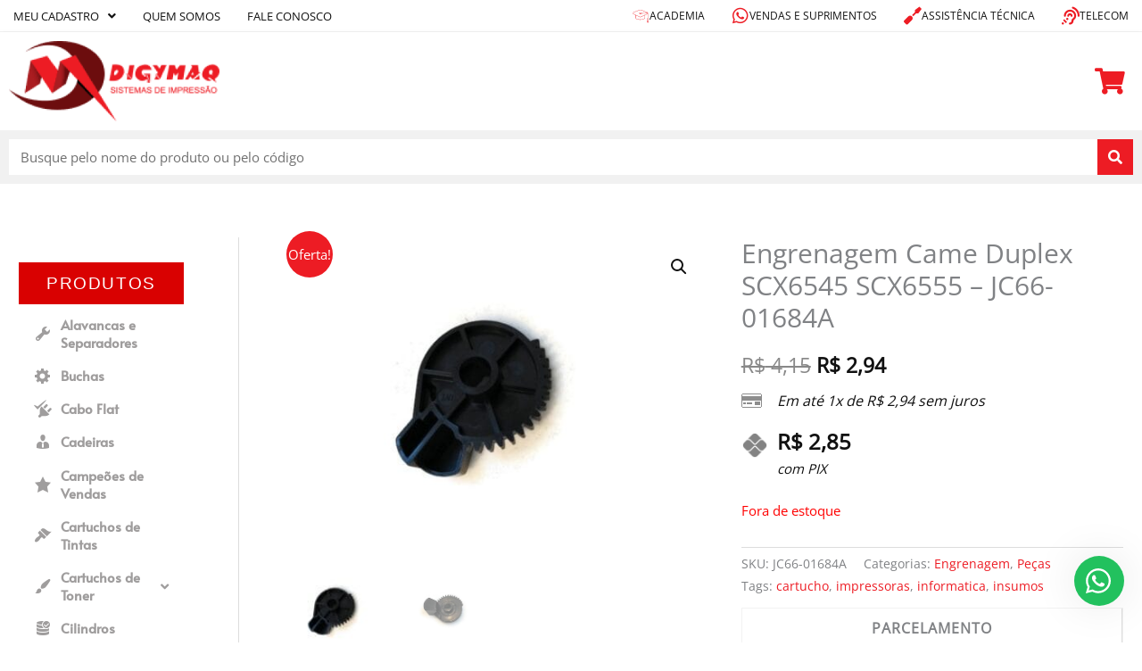

--- FILE ---
content_type: text/html; charset=UTF-8
request_url: https://www.digymaq.com.br/produto/engrenagem-came-duplex-scx6545-scx6555/
body_size: 69576
content:
<!DOCTYPE html><html lang="pt-BR" prefix="og: https://ogp.me/ns#"><head><script data-no-optimize="1">var litespeed_docref=sessionStorage.getItem("litespeed_docref");litespeed_docref&&(Object.defineProperty(document,"referrer",{get:function(){return litespeed_docref}}),sessionStorage.removeItem("litespeed_docref"));</script> <meta charset="UTF-8"><meta name="viewport" content="width=device-width, initial-scale=1"><link rel="profile" href="https://gmpg.org/xfn/11"><link rel="preload" href="https://www.digymaq.com.br/wp-content/astra-local-fonts/open-sans/memSYaGs126MiZpBA-UvWbX2vVnXBbObj2OVZyOOSr4dVJWUgsjZ0B4gaVI.woff2" as="font" type="font/woff2" crossorigin>
 <script data-cfasync="false" data-pagespeed-no-defer>window.dataLayerPYS = window.dataLayerPYS || [];</script> <title>Engrenagem Came Duplex SCX6545 SCX6555 - JC66-01684A</title><link rel="preload" href="https://www.digymaq.com.br/wp-content/uploads/elementor/thumbs/logo-mail-r2zugc7pdg1hkyxwi5kki3hixqw5086zm69jw2iwla.png" as="image" fetchpriority="high"><link rel="preload" href="https://www.digymaq.com.br/wp-content/uploads/2020/01/Jc66-01684A_2_1__40514.1530640441.jpg" as="image" imagesrcset="https://www.digymaq.com.br/wp-content/uploads/2020/01/Jc66-01684A_2_1__40514.1530640441-510x383.jpg 510w, https://www.digymaq.com.br/wp-content/uploads/2020/01/Jc66-01684A_2_1__40514.1530640441-533x400.jpg 533w, https://www.digymaq.com.br/wp-content/uploads/2020/01/Jc66-01684A_2_1__40514.1530640441-768x576.jpg 768w, https://www.digymaq.com.br/wp-content/uploads/2020/01/Jc66-01684A_2_1__40514.1530640441-1067x800.jpg 1067w, https://www.digymaq.com.br/wp-content/uploads/2020/01/Jc66-01684A_2_1__40514.1530640441.jpg 1280w" imagesizes="(max-width: 510px) 100vw, 510px" fetchpriority="high"><meta name="description" content="ENGRENAGEM CAME SAMSUNG SCX-6545 / SCX-6555 GEAR-CAM REAR Gear-cam Rear"/><meta name="robots" content="follow, index, max-snippet:-1, max-video-preview:-1, max-image-preview:large"/><link rel="canonical" href="https://www.digymaq.com.br/produto/engrenagem-came-duplex-scx6545-scx6555/" /><meta property="og:locale" content="pt_BR" /><meta property="og:type" content="product" /><meta property="og:title" content="Engrenagem Came Duplex SCX6545 SCX6555 - JC66-01684A" /><meta property="og:description" content="ENGRENAGEM CAME SAMSUNG SCX-6545 / SCX-6555 GEAR-CAM REAR Gear-cam Rear" /><meta property="og:url" content="https://www.digymaq.com.br/produto/engrenagem-came-duplex-scx6545-scx6555/" /><meta property="og:site_name" content="Digymaq" /><meta property="og:updated_time" content="2024-01-03T10:26:20-03:00" /><meta property="og:image" content="https://www.digymaq.com.br/wp-content/uploads/2020/01/Jc66-01684A_2_1__40514.1530640441.jpg" /><meta property="og:image:secure_url" content="https://www.digymaq.com.br/wp-content/uploads/2020/01/Jc66-01684A_2_1__40514.1530640441.jpg" /><meta property="og:image:width" content="1280" /><meta property="og:image:height" content="960" /><meta property="og:image:alt" content="Engrenagem Came Duplex SCX6545 SCX6555" /><meta property="og:image:type" content="image/jpeg" /><meta property="product:price:amount" content="2.94" /><meta property="product:price:currency" content="BRL" /><meta name="twitter:card" content="summary_large_image" /><meta name="twitter:title" content="Engrenagem Came Duplex SCX6545 SCX6555 - JC66-01684A" /><meta name="twitter:description" content="ENGRENAGEM CAME SAMSUNG SCX-6545 / SCX-6555 GEAR-CAM REAR Gear-cam Rear" /><meta name="twitter:image" content="https://www.digymaq.com.br/wp-content/uploads/2020/01/Jc66-01684A_2_1__40514.1530640441.jpg" /><meta name="twitter:label1" content="Preço" /><meta name="twitter:data1" content="&#082;&#036;&nbsp;2,94" /><meta name="twitter:label2" content="Disponibilidade" /><meta name="twitter:data2" content="Fora de estoque" /> <script type="application/ld+json" class="rank-math-schema">{"@context":"https://schema.org","@graph":[{"@type":"Place","@id":"https://www.digymaq.com.br/#place","address":{"@type":"PostalAddress","streetAddress":"Av. Jos\u00e9 Bonifacio","addressLocality":"Dracena","addressRegion":"S\u00e3o Paulo","postalCode":"17900-000","addressCountry":"Brasil"}},{"@type":"Organization","@id":"https://www.digymaq.com.br/#organization","name":"Digymaq","url":"https://www.digymaq.com.br","sameAs":["https://www.facebook.com/digymaqsistemasdeimpressao/"],"email":"contato@digymaq.com.br","address":{"@type":"PostalAddress","streetAddress":"Av. Jos\u00e9 Bonifacio","addressLocality":"Dracena","addressRegion":"S\u00e3o Paulo","postalCode":"17900-000","addressCountry":"Brasil"},"logo":{"@type":"ImageObject","@id":"https://www.digymaq.com.br/#logo","url":"https://www.digymaq.com.br/wp-content/uploads/2019/09/Logo.png","contentUrl":"https://www.digymaq.com.br/wp-content/uploads/2019/09/Logo.png","caption":"Digymaq","inLanguage":"pt-BR","width":"2187","height":"842"},"contactPoint":[{"@type":"ContactPoint","telephone":"0800 366 1212","contactType":"customer support"}],"location":{"@id":"https://www.digymaq.com.br/#place"}},{"@type":"WebSite","@id":"https://www.digymaq.com.br/#website","url":"https://www.digymaq.com.br","name":"Digymaq","alternateName":"digy","publisher":{"@id":"https://www.digymaq.com.br/#organization"},"inLanguage":"pt-BR"},{"@type":"ImageObject","@id":"https://www.digymaq.com.br/wp-content/uploads/2020/01/Jc66-01684A_2_1__40514.1530640441.jpg","url":"https://www.digymaq.com.br/wp-content/uploads/2020/01/Jc66-01684A_2_1__40514.1530640441.jpg","width":"1280","height":"960","caption":"Engrenagem Came Duplex SCX6545 SCX6555","inLanguage":"pt-BR"},{"@type":"BreadcrumbList","@id":"https://www.digymaq.com.br/produto/engrenagem-came-duplex-scx6545-scx6555/#breadcrumb","itemListElement":[{"@type":"ListItem","position":"1","item":{"@id":"https://www.digymaq.com.br","name":"Home"}},{"@type":"ListItem","position":"2","item":{"@id":"https://www.digymaq.com.br/categoria-produto/engrenagem/","name":"Engrenagem"}},{"@type":"ListItem","position":"3","item":{"@id":"https://www.digymaq.com.br/produto/engrenagem-came-duplex-scx6545-scx6555/","name":"Engrenagem Came Duplex SCX6545 SCX6555 &#8211; JC66-01684A"}}]},{"@type":"ItemPage","@id":"https://www.digymaq.com.br/produto/engrenagem-came-duplex-scx6545-scx6555/#webpage","url":"https://www.digymaq.com.br/produto/engrenagem-came-duplex-scx6545-scx6555/","name":"Engrenagem Came Duplex SCX6545 SCX6555 - JC66-01684A","datePublished":"2020-01-17T19:29:19-03:00","dateModified":"2024-01-03T10:26:20-03:00","isPartOf":{"@id":"https://www.digymaq.com.br/#website"},"primaryImageOfPage":{"@id":"https://www.digymaq.com.br/wp-content/uploads/2020/01/Jc66-01684A_2_1__40514.1530640441.jpg"},"inLanguage":"pt-BR","breadcrumb":{"@id":"https://www.digymaq.com.br/produto/engrenagem-came-duplex-scx6545-scx6555/#breadcrumb"}},{"@type":"Product","name":"Engrenagem Came Duplex SCX6545 SCX6555 - JC66-01684A","description":"ENGRENAGEM CAME SAMSUNG SCX-6545 / SCX-6555 GEAR-CAM REAR Gear-cam Rear","sku":"JC66-01684A","category":"Engrenagem","mainEntityOfPage":{"@id":"https://www.digymaq.com.br/produto/engrenagem-came-duplex-scx6545-scx6555/#webpage"},"weight":{"@type":"QuantitativeValue","unitCode":"KGM","value":"0.003"},"height":{"@type":"QuantitativeValue","unitCode":"CMT","value":"03.00"},"width":{"@type":"QuantitativeValue","unitCode":"CMT","value":"03.00"},"depth":{"@type":"QuantitativeValue","unitCode":"CMT","value":"05.00"},"image":[{"@type":"ImageObject","url":"https://www.digymaq.com.br/wp-content/uploads/2020/01/Jc66-01684A_2_1__40514.1530640441.jpg","height":"960","width":"1280"},{"@type":"ImageObject","url":"https://www.digymaq.com.br/wp-content/uploads/2020/01/Produto69195.grande.bbdd15c0982ce4065b2a715b1e1d1be9.jpg","height":"450","width":"450"}],"offers":{"@type":"Offer","price":"2.94","priceCurrency":"BRL","priceValidUntil":"2027-12-31","availability":"http://schema.org/OutOfStock","itemCondition":"NewCondition","url":"https://www.digymaq.com.br/produto/engrenagem-came-duplex-scx6545-scx6555/","seller":{"@type":"Organization","@id":"https://www.digymaq.com.br/","name":"Digymaq","url":"https://www.digymaq.com.br","logo":"https://www.digymaq.com.br/wp-content/uploads/2019/09/Logo.png"}},"additionalProperty":[{"@type":"PropertyValue","name":"codigo","value":"JC66-01684A"},{"@type":"PropertyValue","name":"fabricante","value":"Samsung"},{"@type":"PropertyValue","name":"pa_garantia","value":"Garantia de 03 meses para defeito de fabrica\u00e7\u00e3o"}],"@id":"https://www.digymaq.com.br/produto/engrenagem-came-duplex-scx6545-scx6555/#richSnippet"}]}</script>  <script type='application/javascript' id='pys-version-script'>console.log('PixelYourSite PRO version 12.3.5.1');</script> <link rel="alternate" title="oEmbed (JSON)" type="application/json+oembed" href="https://www.digymaq.com.br/wp-json/oembed/1.0/embed?url=https%3A%2F%2Fwww.digymaq.com.br%2Fproduto%2Fengrenagem-came-duplex-scx6545-scx6555%2F" /><link rel="alternate" title="oEmbed (XML)" type="text/xml+oembed" href="https://www.digymaq.com.br/wp-json/oembed/1.0/embed?url=https%3A%2F%2Fwww.digymaq.com.br%2Fproduto%2Fengrenagem-came-duplex-scx6545-scx6555%2F&#038;format=xml" /><style id='wp-img-auto-sizes-contain-inline-css'>img:is([sizes=auto i],[sizes^="auto," i]){contain-intrinsic-size:3000px 1500px}
/*# sourceURL=wp-img-auto-sizes-contain-inline-css */</style><link data-optimized="1" rel='stylesheet' id='wp-block-library-css' href='https://www.digymaq.com.br/wp-content/litespeed/css/e3cdfda4683b32f84093a4562775f159.css?ver=5f159' media='all' /><link data-optimized="1" rel='stylesheet' id='astra-theme-css-css' href='https://www.digymaq.com.br/wp-content/litespeed/css/a4dba9acd176131167af9047098cb06b.css?ver=cb06b' media='all' /><style id='astra-theme-css-inline-css'>.ast-no-sidebar .entry-content .alignfull {margin-left: calc( -50vw + 50%);margin-right: calc( -50vw + 50%);max-width: 100vw;width: 100vw;}.ast-no-sidebar .entry-content .alignwide {margin-left: calc(-41vw + 50%);margin-right: calc(-41vw + 50%);max-width: unset;width: unset;}.ast-no-sidebar .entry-content .alignfull .alignfull,.ast-no-sidebar .entry-content .alignfull .alignwide,.ast-no-sidebar .entry-content .alignwide .alignfull,.ast-no-sidebar .entry-content .alignwide .alignwide,.ast-no-sidebar .entry-content .wp-block-column .alignfull,.ast-no-sidebar .entry-content .wp-block-column .alignwide{width: 100%;margin-left: auto;margin-right: auto;}.wp-block-gallery,.blocks-gallery-grid {margin: 0;}.wp-block-separator {max-width: 100px;}.wp-block-separator.is-style-wide,.wp-block-separator.is-style-dots {max-width: none;}.entry-content .has-2-columns .wp-block-column:first-child {padding-right: 10px;}.entry-content .has-2-columns .wp-block-column:last-child {padding-left: 10px;}@media (max-width: 782px) {.entry-content .wp-block-columns .wp-block-column {flex-basis: 100%;}.entry-content .has-2-columns .wp-block-column:first-child {padding-right: 0;}.entry-content .has-2-columns .wp-block-column:last-child {padding-left: 0;}}body .entry-content .wp-block-latest-posts {margin-left: 0;}body .entry-content .wp-block-latest-posts li {list-style: none;}.ast-no-sidebar .ast-container .entry-content .wp-block-latest-posts {margin-left: 0;}.ast-header-break-point .entry-content .alignwide {margin-left: auto;margin-right: auto;}.entry-content .blocks-gallery-item img {margin-bottom: auto;}.wp-block-pullquote {border-top: 4px solid #555d66;border-bottom: 4px solid #555d66;color: #40464d;}:root{--ast-post-nav-space:0;--ast-container-default-xlg-padding:6.67em;--ast-container-default-lg-padding:5.67em;--ast-container-default-slg-padding:4.34em;--ast-container-default-md-padding:3.34em;--ast-container-default-sm-padding:6.67em;--ast-container-default-xs-padding:2.4em;--ast-container-default-xxs-padding:1.4em;--ast-code-block-background:#EEEEEE;--ast-comment-inputs-background:#FAFAFA;--ast-normal-container-width:1366px;--ast-narrow-container-width:750px;--ast-blog-title-font-weight:normal;--ast-blog-meta-weight:inherit;--ast-global-color-primary:var(--ast-global-color-5);--ast-global-color-secondary:var(--ast-global-color-4);--ast-global-color-alternate-background:var(--ast-global-color-7);--ast-global-color-subtle-background:var(--ast-global-color-6);--ast-bg-style-guide:var( --ast-global-color-secondary,--ast-global-color-5 );--ast-shadow-style-guide:0px 0px 4px 0 #00000057;--ast-global-dark-bg-style:#fff;--ast-global-dark-lfs:#fbfbfb;--ast-widget-bg-color:#fafafa;--ast-wc-container-head-bg-color:#fbfbfb;--ast-title-layout-bg:#eeeeee;--ast-search-border-color:#e7e7e7;--ast-lifter-hover-bg:#e6e6e6;--ast-gallery-block-color:#000;--srfm-color-input-label:var(--ast-global-color-2);}html{font-size:93.75%;}a,.page-title{color:var(--ast-global-color-0);}a:hover,a:focus{color:var(--ast-global-color-2);}body,button,input,select,textarea,.ast-button,.ast-custom-button{font-family:'Open Sans',sans-serif;font-weight:400;font-size:15px;font-size:1rem;}blockquote{color:var(--ast-global-color-3);}.site-title{font-size:35px;font-size:2.3333333333333rem;display:block;}.site-header .site-description{font-size:15px;font-size:1rem;display:none;}.entry-title{font-size:30px;font-size:2rem;}.archive .ast-article-post .ast-article-inner,.blog .ast-article-post .ast-article-inner,.archive .ast-article-post .ast-article-inner:hover,.blog .ast-article-post .ast-article-inner:hover{overflow:hidden;}h1,.entry-content :where(h1){font-size:40px;font-size:2.6666666666667rem;font-weight:400;font-family:'Open Sans',sans-serif;line-height:1.4em;}h2,.entry-content :where(h2){font-size:30px;font-size:2rem;line-height:1.3em;}h3,.entry-content :where(h3){font-size:25px;font-size:1.6666666666667rem;line-height:1.3em;}h4,.entry-content :where(h4){font-size:20px;font-size:1.3333333333333rem;line-height:1.2em;}h5,.entry-content :where(h5){font-size:18px;font-size:1.2rem;line-height:1.2em;}h6,.entry-content :where(h6){font-size:15px;font-size:1rem;line-height:1.25em;}::selection{background-color:var(--ast-global-color-0);color:#ffffff;}body,h1,h2,h3,h4,h5,h6,.entry-title a,.entry-content :where(h1,h2,h3,h4,h5,h6){color:var(--ast-global-color-3);}.tagcloud a:hover,.tagcloud a:focus,.tagcloud a.current-item{color:#ffffff;border-color:var(--ast-global-color-0);background-color:var(--ast-global-color-0);}input:focus,input[type="text"]:focus,input[type="email"]:focus,input[type="url"]:focus,input[type="password"]:focus,input[type="reset"]:focus,input[type="search"]:focus,textarea:focus{border-color:var(--ast-global-color-0);}input[type="radio"]:checked,input[type=reset],input[type="checkbox"]:checked,input[type="checkbox"]:hover:checked,input[type="checkbox"]:focus:checked,input[type=range]::-webkit-slider-thumb{border-color:var(--ast-global-color-0);background-color:var(--ast-global-color-0);box-shadow:none;}.site-footer a:hover + .post-count,.site-footer a:focus + .post-count{background:var(--ast-global-color-0);border-color:var(--ast-global-color-0);}.single .nav-links .nav-previous,.single .nav-links .nav-next{color:var(--ast-global-color-0);}.entry-meta,.entry-meta *{line-height:1.45;color:var(--ast-global-color-0);}.entry-meta a:not(.ast-button):hover,.entry-meta a:not(.ast-button):hover *,.entry-meta a:not(.ast-button):focus,.entry-meta a:not(.ast-button):focus *,.page-links > .page-link,.page-links .page-link:hover,.post-navigation a:hover{color:var(--ast-global-color-2);}#cat option,.secondary .calendar_wrap thead a,.secondary .calendar_wrap thead a:visited{color:var(--ast-global-color-0);}.secondary .calendar_wrap #today,.ast-progress-val span{background:var(--ast-global-color-0);}.secondary a:hover + .post-count,.secondary a:focus + .post-count{background:var(--ast-global-color-0);border-color:var(--ast-global-color-0);}.calendar_wrap #today > a{color:#ffffff;}.page-links .page-link,.single .post-navigation a{color:var(--ast-global-color-0);}.ast-search-menu-icon .search-form button.search-submit{padding:0 4px;}.ast-search-menu-icon form.search-form{padding-right:0;}.ast-search-menu-icon.slide-search input.search-field{width:0;}.ast-header-search .ast-search-menu-icon.ast-dropdown-active .search-form,.ast-header-search .ast-search-menu-icon.ast-dropdown-active .search-field:focus{transition:all 0.2s;}.search-form input.search-field:focus{outline:none;}.widget-title,.widget .wp-block-heading{font-size:21px;font-size:1.4rem;color:var(--ast-global-color-3);}.single .ast-author-details .author-title{color:var(--ast-global-color-2);}#secondary,#secondary button,#secondary input,#secondary select,#secondary textarea{font-size:15px;font-size:1rem;}.ast-search-menu-icon.slide-search a:focus-visible:focus-visible,.astra-search-icon:focus-visible,#close:focus-visible,a:focus-visible,.ast-menu-toggle:focus-visible,.site .skip-link:focus-visible,.wp-block-loginout input:focus-visible,.wp-block-search.wp-block-search__button-inside .wp-block-search__inside-wrapper,.ast-header-navigation-arrow:focus-visible,.woocommerce .wc-proceed-to-checkout > .checkout-button:focus-visible,.woocommerce .woocommerce-MyAccount-navigation ul li a:focus-visible,.ast-orders-table__row .ast-orders-table__cell:focus-visible,.woocommerce .woocommerce-order-details .order-again > .button:focus-visible,.woocommerce .woocommerce-message a.button.wc-forward:focus-visible,.woocommerce #minus_qty:focus-visible,.woocommerce #plus_qty:focus-visible,a#ast-apply-coupon:focus-visible,.woocommerce .woocommerce-info a:focus-visible,.woocommerce .astra-shop-summary-wrap a:focus-visible,.woocommerce a.wc-forward:focus-visible,#ast-apply-coupon:focus-visible,.woocommerce-js .woocommerce-mini-cart-item a.remove:focus-visible,#close:focus-visible,.button.search-submit:focus-visible,#search_submit:focus,.normal-search:focus-visible,.ast-header-account-wrap:focus-visible,.woocommerce .ast-on-card-button.ast-quick-view-trigger:focus,.astra-cart-drawer-close:focus,.ast-single-variation:focus,.ast-woocommerce-product-gallery__image:focus,.ast-button:focus,.woocommerce-product-gallery--with-images [data-controls="prev"]:focus-visible,.woocommerce-product-gallery--with-images [data-controls="next"]:focus-visible,.ast-builder-button-wrap:has(.ast-custom-button-link:focus),.ast-builder-button-wrap .ast-custom-button-link:focus{outline-style:dotted;outline-color:inherit;outline-width:thin;}input:focus,input[type="text"]:focus,input[type="email"]:focus,input[type="url"]:focus,input[type="password"]:focus,input[type="reset"]:focus,input[type="search"]:focus,input[type="number"]:focus,textarea:focus,.wp-block-search__input:focus,[data-section="section-header-mobile-trigger"] .ast-button-wrap .ast-mobile-menu-trigger-minimal:focus,.ast-mobile-popup-drawer.active .menu-toggle-close:focus,.woocommerce-ordering select.orderby:focus,#ast-scroll-top:focus,#coupon_code:focus,.woocommerce-page #comment:focus,.woocommerce #reviews #respond input#submit:focus,.woocommerce a.add_to_cart_button:focus,.woocommerce .button.single_add_to_cart_button:focus,.woocommerce .woocommerce-cart-form button:focus,.woocommerce .woocommerce-cart-form__cart-item .quantity .qty:focus,.woocommerce .woocommerce-billing-fields .woocommerce-billing-fields__field-wrapper .woocommerce-input-wrapper > .input-text:focus,.woocommerce #order_comments:focus,.woocommerce #place_order:focus,.woocommerce .woocommerce-address-fields .woocommerce-address-fields__field-wrapper .woocommerce-input-wrapper > .input-text:focus,.woocommerce .woocommerce-MyAccount-content form button:focus,.woocommerce .woocommerce-MyAccount-content .woocommerce-EditAccountForm .woocommerce-form-row .woocommerce-Input.input-text:focus,.woocommerce .ast-woocommerce-container .woocommerce-pagination ul.page-numbers li a:focus,body #content .woocommerce form .form-row .select2-container--default .select2-selection--single:focus,#ast-coupon-code:focus,.woocommerce.woocommerce-js .quantity input[type=number]:focus,.woocommerce-js .woocommerce-mini-cart-item .quantity input[type=number]:focus,.woocommerce p#ast-coupon-trigger:focus{border-style:dotted;border-color:inherit;border-width:thin;}input{outline:none;}.woocommerce-js input[type=text]:focus,.woocommerce-js input[type=email]:focus,.woocommerce-js textarea:focus,input[type=number]:focus,.comments-area textarea#comment:focus,.comments-area textarea#comment:active,.comments-area .ast-comment-formwrap input[type="text"]:focus,.comments-area .ast-comment-formwrap input[type="text"]:active{outline-style:unset;outline-color:inherit;outline-width:thin;}.ast-logo-title-inline .site-logo-img{padding-right:1em;}.site-logo-img img{ transition:all 0.2s linear;}body .ast-oembed-container *{position:absolute;top:0;width:100%;height:100%;left:0;}body .wp-block-embed-pocket-casts .ast-oembed-container *{position:unset;}.ast-single-post-featured-section + article {margin-top: 2em;}.site-content .ast-single-post-featured-section img {width: 100%;overflow: hidden;object-fit: cover;}.site > .ast-single-related-posts-container {margin-top: 0;}@media (min-width: 769px) {.ast-desktop .ast-container--narrow {max-width: var(--ast-narrow-container-width);margin: 0 auto;}}#secondary {margin: 4em 0 2.5em;word-break: break-word;line-height: 2;}#secondary li {margin-bottom: 0.25em;}#secondary li:last-child {margin-bottom: 0;}@media (max-width: 768px) {.js_active .ast-plain-container.ast-single-post #secondary {margin-top: 1.5em;}}.ast-separate-container.ast-two-container #secondary .widget {background-color: #fff;padding: 2em;margin-bottom: 2em;}@media (min-width: 993px) {.ast-left-sidebar #secondary {padding-right: 60px;}.ast-right-sidebar #secondary {padding-left: 60px;}}@media (max-width: 993px) {.ast-right-sidebar #secondary {padding-left: 30px;}.ast-left-sidebar #secondary {padding-right: 30px;}}@media (max-width:768.9px){#ast-desktop-header{display:none;}}@media (min-width:769px){#ast-mobile-header{display:none;}}@media( max-width: 420px ) {.single .nav-links .nav-previous,.single .nav-links .nav-next {width: 100%;text-align: center;}}.wp-block-buttons.aligncenter{justify-content:center;}@media (max-width:782px){.entry-content .wp-block-columns .wp-block-column{margin-left:0px;}}.wp-block-image.aligncenter{margin-left:auto;margin-right:auto;}.wp-block-table.aligncenter{margin-left:auto;margin-right:auto;}.wp-block-buttons .wp-block-button.is-style-outline .wp-block-button__link.wp-element-button,.ast-outline-button,.wp-block-uagb-buttons-child .uagb-buttons-repeater.ast-outline-button{border-top-width:2px;border-right-width:2px;border-bottom-width:2px;border-left-width:2px;font-family:inherit;font-weight:inherit;line-height:1em;border-top-left-radius:2px;border-top-right-radius:2px;border-bottom-right-radius:2px;border-bottom-left-radius:2px;}.wp-block-button .wp-block-button__link.wp-element-button.is-style-outline:not(.has-background),.wp-block-button.is-style-outline>.wp-block-button__link.wp-element-button:not(.has-background),.ast-outline-button{background-color:transparent;}.entry-content[data-ast-blocks-layout] > figure{margin-bottom:1em;}.elementor-widget-container .elementor-loop-container .e-loop-item[data-elementor-type="loop-item"]{width:100%;} .ast-desktop .review-count{margin-left:-40px;margin-right:auto;}@media (max-width:768px){.ast-left-sidebar #content > .ast-container{display:flex;flex-direction:column-reverse;width:100%;}.ast-separate-container .ast-article-post,.ast-separate-container .ast-article-single{padding:1.5em 2.14em;}.ast-author-box img.avatar{margin:20px 0 0 0;}}@media (max-width:768px){#secondary.secondary{padding-top:0;}.ast-separate-container.ast-right-sidebar #secondary{padding-left:1em;padding-right:1em;}.ast-separate-container.ast-two-container #secondary{padding-left:0;padding-right:0;}.ast-page-builder-template .entry-header #secondary,.ast-page-builder-template #secondary{margin-top:1.5em;}}@media (max-width:768px){.ast-right-sidebar #primary{padding-right:0;}.ast-page-builder-template.ast-left-sidebar #secondary,.ast-page-builder-template.ast-right-sidebar #secondary{padding-right:20px;padding-left:20px;}.ast-right-sidebar #secondary,.ast-left-sidebar #primary{padding-left:0;}.ast-left-sidebar #secondary{padding-right:0;}}@media (min-width:769px){.ast-separate-container.ast-right-sidebar #primary,.ast-separate-container.ast-left-sidebar #primary{border:0;}.search-no-results.ast-separate-container #primary{margin-bottom:4em;}}@media (min-width:769px){.ast-right-sidebar #primary{border-right:1px solid var(--ast-border-color);}.ast-left-sidebar #primary{border-left:1px solid var(--ast-border-color);}.ast-right-sidebar #secondary{border-left:1px solid var(--ast-border-color);margin-left:-1px;}.ast-left-sidebar #secondary{border-right:1px solid var(--ast-border-color);margin-right:-1px;}.ast-separate-container.ast-two-container.ast-right-sidebar #secondary{padding-left:30px;padding-right:0;}.ast-separate-container.ast-two-container.ast-left-sidebar #secondary{padding-right:30px;padding-left:0;}.ast-separate-container.ast-right-sidebar #secondary,.ast-separate-container.ast-left-sidebar #secondary{border:0;margin-left:auto;margin-right:auto;}.ast-separate-container.ast-two-container #secondary .widget:last-child{margin-bottom:0;}}.menu-toggle,button,.ast-button,.ast-custom-button,.button,input#submit,input[type="button"],input[type="submit"],input[type="reset"]{color:#ffffff;border-color:var(--ast-global-color-0);background-color:var(--ast-global-color-0);border-top-left-radius:2px;border-top-right-radius:2px;border-bottom-right-radius:2px;border-bottom-left-radius:2px;padding-top:10px;padding-right:40px;padding-bottom:10px;padding-left:40px;font-family:inherit;font-weight:inherit;}button:focus,.menu-toggle:hover,button:hover,.ast-button:hover,.ast-custom-button:hover .button:hover,.ast-custom-button:hover,input[type=reset]:hover,input[type=reset]:focus,input#submit:hover,input#submit:focus,input[type="button"]:hover,input[type="button"]:focus,input[type="submit"]:hover,input[type="submit"]:focus{color:#ffffff;background-color:var(--ast-global-color-2);border-color:var(--ast-global-color-2);}@media (max-width:768px){.ast-mobile-header-stack .main-header-bar .ast-search-menu-icon{display:inline-block;}.ast-header-break-point.ast-header-custom-item-outside .ast-mobile-header-stack .main-header-bar .ast-search-icon{margin:0;}.ast-comment-avatar-wrap img{max-width:2.5em;}.ast-comment-meta{padding:0 1.8888em 1.3333em;}.ast-separate-container .ast-comment-list li.depth-1{padding:1.5em 2.14em;}.ast-separate-container .comment-respond{padding:2em 2.14em;}}@media (min-width:544px){.ast-container{max-width:100%;}}@media (max-width:544px){.ast-separate-container .ast-article-post,.ast-separate-container .ast-article-single,.ast-separate-container .comments-title,.ast-separate-container .ast-archive-description{padding:1.5em 1em;}.ast-separate-container #content .ast-container{padding-left:0.54em;padding-right:0.54em;}.ast-separate-container .ast-comment-list .bypostauthor{padding:.5em;}.ast-search-menu-icon.ast-dropdown-active .search-field{width:170px;}.ast-separate-container #secondary{padding-top:0;}.ast-separate-container.ast-two-container #secondary .widget{margin-bottom:1.5em;padding-left:1em;padding-right:1em;}} #ast-mobile-header .ast-site-header-cart-li a{pointer-events:none;}body,.ast-separate-container{background-color:var(--ast-global-color-5);background-image:none;}.ast-no-sidebar.ast-separate-container .entry-content .alignfull {margin-left: -6.67em;margin-right: -6.67em;width: auto;}@media (max-width: 1200px) {.ast-no-sidebar.ast-separate-container .entry-content .alignfull {margin-left: -2.4em;margin-right: -2.4em;}}@media (max-width: 768px) {.ast-no-sidebar.ast-separate-container .entry-content .alignfull {margin-left: -2.14em;margin-right: -2.14em;}}@media (max-width: 544px) {.ast-no-sidebar.ast-separate-container .entry-content .alignfull {margin-left: -1em;margin-right: -1em;}}.ast-no-sidebar.ast-separate-container .entry-content .alignwide {margin-left: -20px;margin-right: -20px;}.ast-no-sidebar.ast-separate-container .entry-content .wp-block-column .alignfull,.ast-no-sidebar.ast-separate-container .entry-content .wp-block-column .alignwide {margin-left: auto;margin-right: auto;width: 100%;}@media (max-width:768px){.site-title{display:block;}.site-header .site-description{display:none;}h1,.entry-content :where(h1){font-size:30px;}h2,.entry-content :where(h2){font-size:25px;}h3,.entry-content :where(h3){font-size:20px;}}@media (max-width:544px){.site-title{display:block;}.site-header .site-description{display:none;}h1,.entry-content :where(h1){font-size:30px;}h2,.entry-content :where(h2){font-size:25px;}h3,.entry-content :where(h3){font-size:20px;}}@media (max-width:768px){html{font-size:85.5%;}}@media (max-width:544px){html{font-size:85.5%;}}@media (min-width:769px){.ast-container{max-width:1406px;}}@font-face {font-family: "Astra";src: url(https://www.digymaq.com.br/wp-content/themes/astra/assets/fonts/astra.woff) format("woff"),url(https://www.digymaq.com.br/wp-content/themes/astra/assets/fonts/astra.ttf) format("truetype"),url(https://www.digymaq.com.br/wp-content/themes/astra/assets/fonts/astra.svg#astra) format("svg");font-weight: normal;font-style: normal;font-display: fallback;}@media (min-width:769px){.main-header-menu .sub-menu .menu-item.ast-left-align-sub-menu:hover > .sub-menu,.main-header-menu .sub-menu .menu-item.ast-left-align-sub-menu.focus > .sub-menu{margin-left:-0px;}}.site .comments-area{padding-bottom:3em;}.astra-icon-down_arrow::after {content: "\e900";font-family: Astra;}.astra-icon-close::after {content: "\e5cd";font-family: Astra;}.astra-icon-drag_handle::after {content: "\e25d";font-family: Astra;}.astra-icon-format_align_justify::after {content: "\e235";font-family: Astra;}.astra-icon-menu::after {content: "\e5d2";font-family: Astra;}.astra-icon-reorder::after {content: "\e8fe";font-family: Astra;}.astra-icon-search::after {content: "\e8b6";font-family: Astra;}.astra-icon-zoom_in::after {content: "\e56b";font-family: Astra;}.astra-icon-check-circle::after {content: "\e901";font-family: Astra;}.astra-icon-shopping-cart::after {content: "\f07a";font-family: Astra;}.astra-icon-shopping-bag::after {content: "\f290";font-family: Astra;}.astra-icon-shopping-basket::after {content: "\f291";font-family: Astra;}.astra-icon-circle-o::after {content: "\e903";font-family: Astra;}.astra-icon-certificate::after {content: "\e902";font-family: Astra;}blockquote {padding: 1.2em;}.ast-header-break-point .ast-mobile-header-wrap .ast-above-header-wrap .main-header-bar-navigation .inline-on-mobile .menu-item .menu-link,.ast-header-break-point .ast-mobile-header-wrap .ast-main-header-wrap .main-header-bar-navigation .inline-on-mobile .menu-item .menu-link,.ast-header-break-point .ast-mobile-header-wrap .ast-below-header-wrap .main-header-bar-navigation .inline-on-mobile .menu-item .menu-link {border: none;}.ast-header-break-point .ast-mobile-header-wrap .ast-above-header-wrap .main-header-bar-navigation .inline-on-mobile .menu-item-has-children > .ast-menu-toggle::before,.ast-header-break-point .ast-mobile-header-wrap .ast-main-header-wrap .main-header-bar-navigation .inline-on-mobile .menu-item-has-children > .ast-menu-toggle::before,.ast-header-break-point .ast-mobile-header-wrap .ast-below-header-wrap .main-header-bar-navigation .inline-on-mobile .menu-item-has-children > .ast-menu-toggle::before {font-size: .6rem;}.ast-header-break-point .ast-mobile-header-wrap .ast-flex.inline-on-mobile {flex-wrap: unset;}.ast-header-break-point .ast-mobile-header-wrap .ast-flex.inline-on-mobile .menu-item.ast-submenu-expanded > .sub-menu .menu-link {padding: .1em 1em;}.ast-header-break-point .ast-mobile-header-wrap .ast-flex.inline-on-mobile .menu-item.ast-submenu-expanded > .sub-menu > .menu-item .ast-menu-toggle::before {transform: rotate(-90deg);}.ast-header-break-point .ast-mobile-header-wrap .ast-flex.inline-on-mobile .menu-item.ast-submenu-expanded > .sub-menu > .menu-item.ast-submenu-expanded .ast-menu-toggle::before {transform: rotate(-270deg);}.ast-header-break-point .ast-mobile-header-wrap .ast-flex.inline-on-mobile .menu-item > .sub-menu > .menu-item .menu-link:before {content: none;}.ast-header-break-point .ast-mobile-header-wrap .ast-flex.inline-on-mobile {flex-wrap: unset;}.ast-header-break-point .ast-mobile-header-wrap .ast-flex.inline-on-mobile .menu-item.ast-submenu-expanded > .sub-menu .menu-link {padding: .1em 1em;}.ast-header-break-point .ast-mobile-header-wrap .ast-flex.inline-on-mobile .menu-item.ast-submenu-expanded > .sub-menu > .menu-item .ast-menu-toggle::before {transform: rotate(-90deg);}.ast-header-break-point .ast-mobile-header-wrap .ast-flex.inline-on-mobile .menu-item.ast-submenu-expanded > .sub-menu > .menu-item.ast-submenu-expanded .ast-menu-toggle::before {transform: rotate(-270deg);}.ast-header-break-point .ast-mobile-header-wrap .ast-flex.inline-on-mobile .menu-item > .sub-menu > .menu-item .menu-link:before {content: none;}.ast-header-break-point .inline-on-mobile .sub-menu {width: 150px;}.ast-header-break-point .ast-mobile-header-wrap .ast-flex.inline-on-mobile .menu-item.menu-item-has-children {margin-right: 10px;}.ast-header-break-point .ast-mobile-header-wrap .ast-flex.inline-on-mobile .menu-item.ast-submenu-expanded > .sub-menu {display: block;position: absolute;right: auto;left: 0;}.ast-header-break-point .ast-mobile-header-wrap .ast-flex.inline-on-mobile .menu-item.ast-submenu-expanded > .sub-menu .menu-item .ast-menu-toggle {padding: 0;right: 1em;}.ast-header-break-point .ast-mobile-header-wrap .ast-flex.inline-on-mobile .menu-item.ast-submenu-expanded > .sub-menu > .menu-item > .sub-menu {left: 100%;right: auto;}.ast-header-break-point .ast-mobile-header-wrap .ast-flex.inline-on-mobile .ast-menu-toggle {right: -15px;}.ast-header-break-point .ast-mobile-header-wrap .ast-flex.inline-on-mobile .menu-item.menu-item-has-children {margin-right: 10px;}.ast-header-break-point .ast-mobile-header-wrap .ast-flex.inline-on-mobile .menu-item.ast-submenu-expanded > .sub-menu {display: block;position: absolute;right: auto;left: 0;}.ast-header-break-point .ast-mobile-header-wrap .ast-flex.inline-on-mobile .menu-item.ast-submenu-expanded > .sub-menu > .menu-item > .sub-menu {left: 100%;right: auto;}.ast-header-break-point .ast-mobile-header-wrap .ast-flex.inline-on-mobile .ast-menu-toggle {right: -15px;}:root .has-ast-global-color-0-color{color:var(--ast-global-color-0);}:root .has-ast-global-color-0-background-color{background-color:var(--ast-global-color-0);}:root .wp-block-button .has-ast-global-color-0-color{color:var(--ast-global-color-0);}:root .wp-block-button .has-ast-global-color-0-background-color{background-color:var(--ast-global-color-0);}:root .has-ast-global-color-1-color{color:var(--ast-global-color-1);}:root .has-ast-global-color-1-background-color{background-color:var(--ast-global-color-1);}:root .wp-block-button .has-ast-global-color-1-color{color:var(--ast-global-color-1);}:root .wp-block-button .has-ast-global-color-1-background-color{background-color:var(--ast-global-color-1);}:root .has-ast-global-color-2-color{color:var(--ast-global-color-2);}:root .has-ast-global-color-2-background-color{background-color:var(--ast-global-color-2);}:root .wp-block-button .has-ast-global-color-2-color{color:var(--ast-global-color-2);}:root .wp-block-button .has-ast-global-color-2-background-color{background-color:var(--ast-global-color-2);}:root .has-ast-global-color-3-color{color:var(--ast-global-color-3);}:root .has-ast-global-color-3-background-color{background-color:var(--ast-global-color-3);}:root .wp-block-button .has-ast-global-color-3-color{color:var(--ast-global-color-3);}:root .wp-block-button .has-ast-global-color-3-background-color{background-color:var(--ast-global-color-3);}:root .has-ast-global-color-4-color{color:var(--ast-global-color-4);}:root .has-ast-global-color-4-background-color{background-color:var(--ast-global-color-4);}:root .wp-block-button .has-ast-global-color-4-color{color:var(--ast-global-color-4);}:root .wp-block-button .has-ast-global-color-4-background-color{background-color:var(--ast-global-color-4);}:root .has-ast-global-color-5-color{color:var(--ast-global-color-5);}:root .has-ast-global-color-5-background-color{background-color:var(--ast-global-color-5);}:root .wp-block-button .has-ast-global-color-5-color{color:var(--ast-global-color-5);}:root .wp-block-button .has-ast-global-color-5-background-color{background-color:var(--ast-global-color-5);}:root .has-ast-global-color-6-color{color:var(--ast-global-color-6);}:root .has-ast-global-color-6-background-color{background-color:var(--ast-global-color-6);}:root .wp-block-button .has-ast-global-color-6-color{color:var(--ast-global-color-6);}:root .wp-block-button .has-ast-global-color-6-background-color{background-color:var(--ast-global-color-6);}:root .has-ast-global-color-7-color{color:var(--ast-global-color-7);}:root .has-ast-global-color-7-background-color{background-color:var(--ast-global-color-7);}:root .wp-block-button .has-ast-global-color-7-color{color:var(--ast-global-color-7);}:root .wp-block-button .has-ast-global-color-7-background-color{background-color:var(--ast-global-color-7);}:root .has-ast-global-color-8-color{color:var(--ast-global-color-8);}:root .has-ast-global-color-8-background-color{background-color:var(--ast-global-color-8);}:root .wp-block-button .has-ast-global-color-8-color{color:var(--ast-global-color-8);}:root .wp-block-button .has-ast-global-color-8-background-color{background-color:var(--ast-global-color-8);}:root{--ast-global-color-0:#ed1c24;--ast-global-color-1:#555555;--ast-global-color-2:#3a3a3a;--ast-global-color-3:#111111;--ast-global-color-4:#9f9f9f;--ast-global-color-5:#ffffff;--ast-global-color-6:#f1f1f1;--ast-global-color-7:#ffffff;--ast-global-color-8:#ffffff;}:root {--ast-border-color : #dddddd;}.ast-breadcrumbs .trail-browse,.ast-breadcrumbs .trail-items,.ast-breadcrumbs .trail-items li{display:inline-block;margin:0;padding:0;border:none;background:inherit;text-indent:0;text-decoration:none;}.ast-breadcrumbs .trail-browse{font-size:inherit;font-style:inherit;font-weight:inherit;color:inherit;}.ast-breadcrumbs .trail-items{list-style:none;}.trail-items li::after{padding:0 0.3em;content:"\00bb";}.trail-items li:last-of-type::after{display:none;}h1,h2,h3,h4,h5,h6,.entry-content :where(h1,h2,h3,h4,h5,h6){color:var(--ast-global-color-1);}@media (max-width:768px){.ast-builder-grid-row-container.ast-builder-grid-row-tablet-3-firstrow .ast-builder-grid-row > *:first-child,.ast-builder-grid-row-container.ast-builder-grid-row-tablet-3-lastrow .ast-builder-grid-row > *:last-child{grid-column:1 / -1;}}@media (max-width:544px){.ast-builder-grid-row-container.ast-builder-grid-row-mobile-3-firstrow .ast-builder-grid-row > *:first-child,.ast-builder-grid-row-container.ast-builder-grid-row-mobile-3-lastrow .ast-builder-grid-row > *:last-child{grid-column:1 / -1;}}.ast-builder-layout-element[data-section="title_tagline"]{display:flex;}@media (max-width:768px){.ast-header-break-point .ast-builder-layout-element[data-section="title_tagline"]{display:flex;}}@media (max-width:544px){.ast-header-break-point .ast-builder-layout-element[data-section="title_tagline"]{display:flex;}}.ast-builder-menu-1{font-family:inherit;font-weight:inherit;}.ast-builder-menu-1 .sub-menu,.ast-builder-menu-1 .inline-on-mobile .sub-menu{border-top-width:2px;border-bottom-width:0px;border-right-width:0px;border-left-width:0px;border-color:var(--ast-global-color-0);border-style:solid;}.ast-builder-menu-1 .sub-menu .sub-menu{top:-2px;}.ast-builder-menu-1 .main-header-menu > .menu-item > .sub-menu,.ast-builder-menu-1 .main-header-menu > .menu-item > .astra-full-megamenu-wrapper{margin-top:0px;}.ast-desktop .ast-builder-menu-1 .main-header-menu > .menu-item > .sub-menu:before,.ast-desktop .ast-builder-menu-1 .main-header-menu > .menu-item > .astra-full-megamenu-wrapper:before{height:calc( 0px + 2px + 5px );}.ast-desktop .ast-builder-menu-1 .menu-item .sub-menu .menu-link{border-style:none;}@media (max-width:768px){.ast-header-break-point .ast-builder-menu-1 .main-header-menu .menu-item > .menu-link{padding-top:0px;padding-bottom:0px;padding-left:20px;padding-right:20px;}.ast-header-break-point .ast-builder-menu-1 .menu-item.menu-item-has-children > .ast-menu-toggle{top:0px;right:calc( 20px - 0.907em );}.ast-builder-menu-1 .inline-on-mobile .menu-item.menu-item-has-children > .ast-menu-toggle{right:-15px;}.ast-builder-menu-1 .menu-item-has-children > .menu-link:after{content:unset;}.ast-builder-menu-1 .main-header-menu > .menu-item > .sub-menu,.ast-builder-menu-1 .main-header-menu > .menu-item > .astra-full-megamenu-wrapper{margin-top:0;}}@media (max-width:544px){.ast-header-break-point .ast-builder-menu-1 .menu-item.menu-item-has-children > .ast-menu-toggle{top:0;}.ast-builder-menu-1 .main-header-menu > .menu-item > .sub-menu,.ast-builder-menu-1 .main-header-menu > .menu-item > .astra-full-megamenu-wrapper{margin-top:0;}}.ast-builder-menu-1{display:flex;}@media (max-width:768px){.ast-header-break-point .ast-builder-menu-1{display:flex;}}@media (max-width:544px){.ast-header-break-point .ast-builder-menu-1{display:flex;}}.site-below-footer-wrap{padding-top:20px;padding-bottom:20px;}.site-below-footer-wrap[data-section="section-below-footer-builder"]{min-height:80px;border-style:solid;border-width:0px;border-top-width:1px;border-top-color:#7a7a7a;}.site-below-footer-wrap[data-section="section-below-footer-builder"] .ast-builder-grid-row{max-width:1366px;min-height:80px;margin-left:auto;margin-right:auto;}.site-below-footer-wrap[data-section="section-below-footer-builder"] .ast-builder-grid-row,.site-below-footer-wrap[data-section="section-below-footer-builder"] .site-footer-section{align-items:flex-start;}.site-below-footer-wrap[data-section="section-below-footer-builder"].ast-footer-row-inline .site-footer-section{display:flex;margin-bottom:0;}.ast-builder-grid-row-full .ast-builder-grid-row{grid-template-columns:1fr;}@media (max-width:768px){.site-below-footer-wrap[data-section="section-below-footer-builder"].ast-footer-row-tablet-inline .site-footer-section{display:flex;margin-bottom:0;}.site-below-footer-wrap[data-section="section-below-footer-builder"].ast-footer-row-tablet-stack .site-footer-section{display:block;margin-bottom:10px;}.ast-builder-grid-row-container.ast-builder-grid-row-tablet-full .ast-builder-grid-row{grid-template-columns:1fr;}}@media (max-width:544px){.site-below-footer-wrap[data-section="section-below-footer-builder"].ast-footer-row-mobile-inline .site-footer-section{display:flex;margin-bottom:0;}.site-below-footer-wrap[data-section="section-below-footer-builder"].ast-footer-row-mobile-stack .site-footer-section{display:block;margin-bottom:10px;}.ast-builder-grid-row-container.ast-builder-grid-row-mobile-full .ast-builder-grid-row{grid-template-columns:1fr;}}@media (max-width:768px){.site-below-footer-wrap[data-section="section-below-footer-builder"]{padding-top:2em;padding-bottom:2em;}}.site-below-footer-wrap[data-section="section-below-footer-builder"]{display:grid;}@media (max-width:768px){.ast-header-break-point .site-below-footer-wrap[data-section="section-below-footer-builder"]{display:grid;}}@media (max-width:544px){.ast-header-break-point .site-below-footer-wrap[data-section="section-below-footer-builder"]{display:grid;}}.ast-footer-copyright{text-align:center;}.ast-footer-copyright.site-footer-focus-item {color:var(--ast-global-color-3);}@media (max-width:768px){.ast-footer-copyright{text-align:center;}}@media (max-width:544px){.ast-footer-copyright{text-align:center;}}.ast-footer-copyright.ast-builder-layout-element{display:flex;}@media (max-width:768px){.ast-header-break-point .ast-footer-copyright.ast-builder-layout-element{display:flex;}}@media (max-width:544px){.ast-header-break-point .ast-footer-copyright.ast-builder-layout-element{display:flex;}}.elementor-posts-container [CLASS*="ast-width-"]{width:100%;}.elementor-template-full-width .ast-container{display:block;}.elementor-screen-only,.screen-reader-text,.screen-reader-text span,.ui-helper-hidden-accessible{top:0 !important;}@media (max-width:544px){.elementor-element .elementor-wc-products .woocommerce[class*="columns-"] ul.products li.product{width:auto;margin:0;}.elementor-element .woocommerce .woocommerce-result-count{float:none;}}.ast-desktop .ast-mega-menu-enabled .ast-builder-menu-1 div:not( .astra-full-megamenu-wrapper) .sub-menu,.ast-builder-menu-1 .inline-on-mobile .sub-menu,.ast-desktop .ast-builder-menu-1 .astra-full-megamenu-wrapper,.ast-desktop .ast-builder-menu-1 .menu-item .sub-menu{box-shadow:0px 4px 10px -2px rgba(0,0,0,0.1);}.ast-desktop .ast-mobile-popup-drawer.active .ast-mobile-popup-inner{max-width:35%;}@media (max-width:921px){.ast-mobile-popup-drawer.active .ast-mobile-popup-inner{max-width:90%;}}@media (max-width:544px){.ast-mobile-popup-drawer.active .ast-mobile-popup-inner{max-width:90%;}}.ast-header-break-point .main-header-bar{border-bottom-width:1px;}@media (min-width:769px){.main-header-bar{border-bottom-width:1px;}}@media (min-width:769px){#primary{width:80%;}#secondary{width:20%;}}.main-header-menu .menu-item,#astra-footer-menu .menu-item,.main-header-bar .ast-masthead-custom-menu-items{-js-display:flex;display:flex;-webkit-box-pack:center;-webkit-justify-content:center;-moz-box-pack:center;-ms-flex-pack:center;justify-content:center;-webkit-box-orient:vertical;-webkit-box-direction:normal;-webkit-flex-direction:column;-moz-box-orient:vertical;-moz-box-direction:normal;-ms-flex-direction:column;flex-direction:column;}.main-header-menu > .menu-item > .menu-link,#astra-footer-menu > .menu-item > .menu-link{height:100%;-webkit-box-align:center;-webkit-align-items:center;-moz-box-align:center;-ms-flex-align:center;align-items:center;-js-display:flex;display:flex;}.header-main-layout-1 .ast-flex.main-header-container,.header-main-layout-3 .ast-flex.main-header-container{-webkit-align-content:center;-ms-flex-line-pack:center;align-content:center;-webkit-box-align:center;-webkit-align-items:center;-moz-box-align:center;-ms-flex-align:center;align-items:center;}.main-header-menu .sub-menu .menu-item.menu-item-has-children > .menu-link:after{position:absolute;right:1em;top:50%;transform:translate(0,-50%) rotate(270deg);}.ast-header-break-point .main-header-bar .main-header-bar-navigation .page_item_has_children > .ast-menu-toggle::before,.ast-header-break-point .main-header-bar .main-header-bar-navigation .menu-item-has-children > .ast-menu-toggle::before,.ast-mobile-popup-drawer .main-header-bar-navigation .menu-item-has-children>.ast-menu-toggle::before,.ast-header-break-point .ast-mobile-header-wrap .main-header-bar-navigation .menu-item-has-children > .ast-menu-toggle::before{font-weight:bold;content:"\e900";font-family:Astra;text-decoration:inherit;display:inline-block;}.ast-header-break-point .main-navigation ul.sub-menu .menu-item .menu-link:before{content:"\e900";font-family:Astra;font-size:.65em;text-decoration:inherit;display:inline-block;transform:translate(0,-2px) rotateZ(270deg);margin-right:5px;}.widget_search .search-form:after{font-family:Astra;font-size:1.2em;font-weight:normal;content:"\e8b6";position:absolute;top:50%;right:15px;transform:translate(0,-50%);}.astra-search-icon::before{content:"\e8b6";font-family:Astra;font-style:normal;font-weight:normal;text-decoration:inherit;text-align:center;-webkit-font-smoothing:antialiased;-moz-osx-font-smoothing:grayscale;z-index:3;}.main-header-bar .main-header-bar-navigation .page_item_has_children > a:after,.main-header-bar .main-header-bar-navigation .menu-item-has-children > a:after,.menu-item-has-children .ast-header-navigation-arrow:after{content:"\e900";display:inline-block;font-family:Astra;font-size:.6rem;font-weight:bold;text-rendering:auto;-webkit-font-smoothing:antialiased;-moz-osx-font-smoothing:grayscale;margin-left:10px;line-height:normal;}.menu-item-has-children .sub-menu .ast-header-navigation-arrow:after{margin-left:0;}.ast-mobile-popup-drawer .main-header-bar-navigation .ast-submenu-expanded>.ast-menu-toggle::before{transform:rotateX(180deg);}.ast-header-break-point .main-header-bar-navigation .menu-item-has-children > .menu-link:after{display:none;}@media (min-width:769px){.ast-builder-menu .main-navigation > ul > li:last-child a{margin-right:0;}}.ast-separate-container .ast-article-inner{background-color:var(--ast-global-color-5);background-image:none;}@media (max-width:768px){.ast-separate-container .ast-article-inner{background-color:var(--ast-global-color-5);background-image:none;}}@media (max-width:544px){.ast-separate-container .ast-article-inner{background-color:var(--ast-global-color-5);background-image:none;}}.ast-separate-container .ast-article-single:not(.ast-related-post),.woocommerce.ast-separate-container .ast-woocommerce-container,.ast-separate-container .error-404,.ast-separate-container .no-results,.single.ast-separate-container.ast-author-meta,.ast-separate-container .related-posts-title-wrapper,.ast-separate-container .comments-count-wrapper,.ast-box-layout.ast-plain-container .site-content,.ast-padded-layout.ast-plain-container .site-content,.ast-separate-container .ast-archive-description,.ast-separate-container .comments-area .comment-respond,.ast-separate-container .comments-area .ast-comment-list li,.ast-separate-container .comments-area .comments-title{background-color:var(--ast-global-color-5);background-image:none;}@media (max-width:768px){.ast-separate-container .ast-article-single:not(.ast-related-post),.woocommerce.ast-separate-container .ast-woocommerce-container,.ast-separate-container .error-404,.ast-separate-container .no-results,.single.ast-separate-container.ast-author-meta,.ast-separate-container .related-posts-title-wrapper,.ast-separate-container .comments-count-wrapper,.ast-box-layout.ast-plain-container .site-content,.ast-padded-layout.ast-plain-container .site-content,.ast-separate-container .ast-archive-description{background-color:var(--ast-global-color-5);background-image:none;}}@media (max-width:544px){.ast-separate-container .ast-article-single:not(.ast-related-post),.woocommerce.ast-separate-container .ast-woocommerce-container,.ast-separate-container .error-404,.ast-separate-container .no-results,.single.ast-separate-container.ast-author-meta,.ast-separate-container .related-posts-title-wrapper,.ast-separate-container .comments-count-wrapper,.ast-box-layout.ast-plain-container .site-content,.ast-padded-layout.ast-plain-container .site-content,.ast-separate-container .ast-archive-description{background-color:var(--ast-global-color-5);background-image:none;}}.ast-separate-container.ast-two-container #secondary .widget{background-color:var(--ast-global-color-5);background-image:none;}@media (max-width:768px){.ast-separate-container.ast-two-container #secondary .widget{background-color:var(--ast-global-color-5);background-image:none;}}@media (max-width:544px){.ast-separate-container.ast-two-container #secondary .widget{background-color:var(--ast-global-color-5);background-image:none;}}#ast-scroll-top {display: none;position: fixed;text-align: center;cursor: pointer;z-index: 99;width: 2.1em;height: 2.1em;line-height: 2.1;color: #ffffff;border-radius: 2px;content: "";outline: inherit;}@media (min-width: 769px) {#ast-scroll-top {content: "769";}}#ast-scroll-top .ast-icon.icon-arrow svg {margin-left: 0px;vertical-align: middle;transform: translate(0,-20%) rotate(180deg);width: 1.6em;}.ast-scroll-to-top-right {right: 30px;bottom: 30px;}.ast-scroll-to-top-left {left: 30px;bottom: 30px;}#ast-scroll-top{background-color:var(--ast-global-color-0);font-size:15px;}.ast-scroll-top-icon::before{content:"\e900";font-family:Astra;text-decoration:inherit;}.ast-scroll-top-icon{transform:rotate(180deg);}@media (max-width:768px){#ast-scroll-top .ast-icon.icon-arrow svg{width:1em;}}.ast-mobile-header-content > *,.ast-desktop-header-content > * {padding: 10px 0;height: auto;}.ast-mobile-header-content > *:first-child,.ast-desktop-header-content > *:first-child {padding-top: 10px;}.ast-mobile-header-content > .ast-builder-menu,.ast-desktop-header-content > .ast-builder-menu {padding-top: 0;}.ast-mobile-header-content > *:last-child,.ast-desktop-header-content > *:last-child {padding-bottom: 0;}.ast-mobile-header-content .ast-search-menu-icon.ast-inline-search label,.ast-desktop-header-content .ast-search-menu-icon.ast-inline-search label {width: 100%;}.ast-desktop-header-content .main-header-bar-navigation .ast-submenu-expanded > .ast-menu-toggle::before {transform: rotateX(180deg);}#ast-desktop-header .ast-desktop-header-content,.ast-mobile-header-content .ast-search-icon,.ast-desktop-header-content .ast-search-icon,.ast-mobile-header-wrap .ast-mobile-header-content,.ast-main-header-nav-open.ast-popup-nav-open .ast-mobile-header-wrap .ast-mobile-header-content,.ast-main-header-nav-open.ast-popup-nav-open .ast-desktop-header-content {display: none;}.ast-main-header-nav-open.ast-header-break-point #ast-desktop-header .ast-desktop-header-content,.ast-main-header-nav-open.ast-header-break-point .ast-mobile-header-wrap .ast-mobile-header-content {display: block;}.ast-desktop .ast-desktop-header-content .astra-menu-animation-slide-up > .menu-item > .sub-menu,.ast-desktop .ast-desktop-header-content .astra-menu-animation-slide-up > .menu-item .menu-item > .sub-menu,.ast-desktop .ast-desktop-header-content .astra-menu-animation-slide-down > .menu-item > .sub-menu,.ast-desktop .ast-desktop-header-content .astra-menu-animation-slide-down > .menu-item .menu-item > .sub-menu,.ast-desktop .ast-desktop-header-content .astra-menu-animation-fade > .menu-item > .sub-menu,.ast-desktop .ast-desktop-header-content .astra-menu-animation-fade > .menu-item .menu-item > .sub-menu {opacity: 1;visibility: visible;}.ast-hfb-header.ast-default-menu-enable.ast-header-break-point .ast-mobile-header-wrap .ast-mobile-header-content .main-header-bar-navigation {width: unset;margin: unset;}.ast-mobile-header-content.content-align-flex-end .main-header-bar-navigation .menu-item-has-children > .ast-menu-toggle,.ast-desktop-header-content.content-align-flex-end .main-header-bar-navigation .menu-item-has-children > .ast-menu-toggle {left: calc( 20px - 0.907em);right: auto;}.ast-mobile-header-content .ast-search-menu-icon,.ast-mobile-header-content .ast-search-menu-icon.slide-search,.ast-desktop-header-content .ast-search-menu-icon,.ast-desktop-header-content .ast-search-menu-icon.slide-search {width: 100%;position: relative;display: block;right: auto;transform: none;}.ast-mobile-header-content .ast-search-menu-icon.slide-search .search-form,.ast-mobile-header-content .ast-search-menu-icon .search-form,.ast-desktop-header-content .ast-search-menu-icon.slide-search .search-form,.ast-desktop-header-content .ast-search-menu-icon .search-form {right: 0;visibility: visible;opacity: 1;position: relative;top: auto;transform: none;padding: 0;display: block;overflow: hidden;}.ast-mobile-header-content .ast-search-menu-icon.ast-inline-search .search-field,.ast-mobile-header-content .ast-search-menu-icon .search-field,.ast-desktop-header-content .ast-search-menu-icon.ast-inline-search .search-field,.ast-desktop-header-content .ast-search-menu-icon .search-field {width: 100%;padding-right: 5.5em;}.ast-mobile-header-content .ast-search-menu-icon .search-submit,.ast-desktop-header-content .ast-search-menu-icon .search-submit {display: block;position: absolute;height: 100%;top: 0;right: 0;padding: 0 1em;border-radius: 0;}.ast-hfb-header.ast-default-menu-enable.ast-header-break-point .ast-mobile-header-wrap .ast-mobile-header-content .main-header-bar-navigation ul .sub-menu .menu-link {padding-left: 30px;}.ast-hfb-header.ast-default-menu-enable.ast-header-break-point .ast-mobile-header-wrap .ast-mobile-header-content .main-header-bar-navigation .sub-menu .menu-item .menu-item .menu-link {padding-left: 40px;}.ast-mobile-popup-drawer.active .ast-mobile-popup-inner{background-color:#ffffff;;}.ast-mobile-header-wrap .ast-mobile-header-content,.ast-desktop-header-content{background-color:#ffffff;;}.ast-mobile-popup-content > *,.ast-mobile-header-content > *,.ast-desktop-popup-content > *,.ast-desktop-header-content > *{padding-top:0px;padding-bottom:0px;}.content-align-flex-start .ast-builder-layout-element{justify-content:flex-start;}.content-align-flex-start .main-header-menu{text-align:left;}.ast-mobile-popup-drawer.active .menu-toggle-close{color:#3a3a3a;}.ast-mobile-header-wrap .ast-primary-header-bar,.ast-primary-header-bar .site-primary-header-wrap{min-height:70px;}.ast-desktop .ast-primary-header-bar .main-header-menu > .menu-item{line-height:70px;}.ast-header-break-point #masthead .ast-mobile-header-wrap .ast-primary-header-bar,.ast-header-break-point #masthead .ast-mobile-header-wrap .ast-below-header-bar,.ast-header-break-point #masthead .ast-mobile-header-wrap .ast-above-header-bar{padding-left:20px;padding-right:20px;}.ast-header-break-point .ast-primary-header-bar{border-bottom-width:1px;border-bottom-style:solid;}@media (min-width:769px){.ast-primary-header-bar{border-bottom-width:1px;border-bottom-style:solid;}}@media (max-width:768px){.ast-desktop .ast-primary-header-bar.main-header-bar,.ast-header-break-point #masthead .ast-primary-header-bar.main-header-bar{padding-top:1.5em;padding-bottom:1.5em;}}@media (max-width:544px){.ast-desktop .ast-primary-header-bar.main-header-bar,.ast-header-break-point #masthead .ast-primary-header-bar.main-header-bar{padding-top:1em;padding-bottom:1em;}}.ast-primary-header-bar{display:block;}@media (max-width:768px){.ast-header-break-point .ast-primary-header-bar{display:grid;}}@media (max-width:544px){.ast-header-break-point .ast-primary-header-bar{display:grid;}}[data-section="section-header-mobile-trigger"] .ast-button-wrap .ast-mobile-menu-trigger-minimal{color:var(--ast-global-color-0);border:none;background:transparent;}[data-section="section-header-mobile-trigger"] .ast-button-wrap .mobile-menu-toggle-icon .ast-mobile-svg{width:20px;height:20px;fill:var(--ast-global-color-0);}[data-section="section-header-mobile-trigger"] .ast-button-wrap .mobile-menu-wrap .mobile-menu{color:var(--ast-global-color-0);}.ast-builder-menu-mobile .main-navigation .menu-item.menu-item-has-children > .ast-menu-toggle{top:0;}.ast-builder-menu-mobile .main-navigation .menu-item-has-children > .menu-link:after{content:unset;}.ast-hfb-header .ast-builder-menu-mobile .main-header-menu,.ast-hfb-header .ast-builder-menu-mobile .main-navigation .menu-item .menu-link,.ast-hfb-header .ast-builder-menu-mobile .main-navigation .menu-item .sub-menu .menu-link{border-style:none;}.ast-builder-menu-mobile .main-navigation .menu-item.menu-item-has-children > .ast-menu-toggle{top:0;}@media (max-width:768px){.ast-builder-menu-mobile .main-navigation .menu-item.menu-item-has-children > .ast-menu-toggle{top:0;}.ast-builder-menu-mobile .main-navigation .menu-item-has-children > .menu-link:after{content:unset;}}@media (max-width:544px){.ast-builder-menu-mobile .main-navigation .menu-item.menu-item-has-children > .ast-menu-toggle{top:0;}}.ast-builder-menu-mobile .main-navigation{display:block;}@media (max-width:768px){.ast-header-break-point .ast-builder-menu-mobile .main-navigation{display:block;}}@media (max-width:544px){.ast-header-break-point .ast-builder-menu-mobile .main-navigation{display:block;}}:root{--e-global-color-astglobalcolor0:#ed1c24;--e-global-color-astglobalcolor1:#555555;--e-global-color-astglobalcolor2:#3a3a3a;--e-global-color-astglobalcolor3:#111111;--e-global-color-astglobalcolor4:#9f9f9f;--e-global-color-astglobalcolor5:#ffffff;--e-global-color-astglobalcolor6:#f1f1f1;--e-global-color-astglobalcolor7:#ffffff;--e-global-color-astglobalcolor8:#ffffff;}.woocommerce-js .woocommerce-mini-cart{margin-inline-start:0;list-style:none;padding:1.3em;flex:1;overflow:auto;position:relative;}.woocommerce-js .widget_shopping_cart_content ul li.mini_cart_item{min-height:60px;padding-top:1.2em;padding-bottom:1.2em;padding-left:5em;padding-right:0;}.woocommerce-js .woocommerce-mini-cart-item .ast-mini-cart-price-wrap{float:right;margin-top:0.5em;position:absolute;left:auto;right:0;top:3.5em;}.woocommerce-js .widget_shopping_cart_content a.remove{position:absolute;left:auto;right:0;}.woocommerce-js .woocommerce-mini-cart__total{display:flex;justify-content:space-between;padding:0.7em 0;margin-bottom:0;font-size:16px;border-top:1px solid var(--ast-border-color);border-bottom:1px solid var(--ast-border-color);}.woocommerce-mini-cart__buttons{display:flex;flex-direction:column;gap:20px;padding-top:1.34em;}.woocommerce-mini-cart__buttons .button{text-align:center;font-weight:500;font-size:16px;}.woocommerce-js ul.product_list_widget li a img{top:52%;}.ast-mini-cart-empty .ast-mini-cart-message{display:none;}
/*# sourceURL=astra-theme-css-inline-css */</style><link data-optimized="1" rel='stylesheet' id='astra-google-fonts-css' href='https://www.digymaq.com.br/wp-content/litespeed/css/c2a095db82a06d36cf29a15446d4a4c0.css?ver=4a4c0' media='all' /><link data-optimized="1" rel='stylesheet' id='wp-components-css' href='https://www.digymaq.com.br/wp-content/litespeed/css/7ee62e690b18e83a6828130eaa449028.css?ver=49028' media='all' /><link data-optimized="1" rel='stylesheet' id='wp-preferences-css' href='https://www.digymaq.com.br/wp-content/litespeed/css/779bcf819e9b21f55d7de9a80e395b91.css?ver=95b91' media='all' /><link data-optimized="1" rel='stylesheet' id='wp-block-editor-css' href='https://www.digymaq.com.br/wp-content/litespeed/css/235e87f3ee78a7791e7b9cccd66027a7.css?ver=027a7' media='all' /><link data-optimized="1" rel='stylesheet' id='popup-maker-block-library-style-css' href='https://www.digymaq.com.br/wp-content/litespeed/css/3a82b148160989dced72aa0bd8e6fc62.css?ver=6fc62' media='all' /><link data-optimized="1" rel='stylesheet' id='contact-form-7-css' href='https://www.digymaq.com.br/wp-content/litespeed/css/77140f89c5f70420a28782f8a1f1dc59.css?ver=1dc59' media='all' /><link data-optimized="1" rel='stylesheet' id='astra-contact-form-7-css' href='https://www.digymaq.com.br/wp-content/litespeed/css/183f90296b459b766518c291e3c1924b.css?ver=1924b' media='all' /><link data-optimized="1" rel='stylesheet' id='menu-image-css' href='https://www.digymaq.com.br/wp-content/litespeed/css/6732aa963ce89bef29af9981fe48ec5f.css?ver=8ec5f' media='all' /><link data-optimized="1" rel='stylesheet' id='dashicons-css' href='https://www.digymaq.com.br/wp-content/litespeed/css/29f651ad0fb2ef1745d5d981f3277a79.css?ver=77a79' media='all' /><link data-optimized="1" rel='stylesheet' id='photoswipe-css' href='https://www.digymaq.com.br/wp-content/litespeed/css/e993e36ce41f65aac46ae873ca22a805.css?ver=2a805' media='all' /><link data-optimized="1" rel='stylesheet' id='photoswipe-default-skin-css' href='https://www.digymaq.com.br/wp-content/litespeed/css/e81ef98143bf79324085b08458aaee6d.css?ver=aee6d' media='all' /><link data-optimized="1" rel='stylesheet' id='woocommerce-layout-css' href='https://www.digymaq.com.br/wp-content/litespeed/css/7d921a98b41781caf11917dee3fbceab.css?ver=bceab' media='all' /><link data-optimized="1" rel='stylesheet' id='woocommerce-smallscreen-css' href='https://www.digymaq.com.br/wp-content/litespeed/css/28ddbb14502aca6448245e5419d0597f.css?ver=0597f' media='only screen and (max-width: 768px)' /><link data-optimized="1" rel='stylesheet' id='woocommerce-general-css' href='https://www.digymaq.com.br/wp-content/litespeed/css/d9d80c1044bac3ac55474018d888ef0b.css?ver=8ef0b' media='all' /><style id='woocommerce-general-inline-css'>.woocommerce-js a.button, .woocommerce button.button, .woocommerce input.button, .woocommerce #respond input#submit {
						font-size: 100%;
						line-height: 1;
						text-decoration: none;
						overflow: visible;
						padding: 0.5em 0.75em;
						font-weight: 700;
						border-radius: 3px;
						color: $secondarytext;
						background-color: $secondary;
						border: 0;
					}
					.woocommerce-js a.button:hover, .woocommerce button.button:hover, .woocommerce input.button:hover, .woocommerce #respond input#submit:hover {
						background-color: #dad8da;
						background-image: none;
						color: #515151;
					}
				#customer_details h3:not(.elementor-widget-woocommerce-checkout-page h3){font-size:1.2rem;padding:20px 0 14px;margin:0 0 20px;border-bottom:1px solid var(--ast-border-color);font-weight:700;}form #order_review_heading:not(.elementor-widget-woocommerce-checkout-page #order_review_heading){border-width:2px 2px 0 2px;border-style:solid;font-size:1.2rem;margin:0;padding:1.5em 1.5em 1em;border-color:var(--ast-border-color);font-weight:700;}.woocommerce-Address h3, .cart-collaterals h2{font-size:1.2rem;padding:.7em 1em;}.woocommerce-cart .cart-collaterals .cart_totals>h2{font-weight:700;}form #order_review:not(.elementor-widget-woocommerce-checkout-page #order_review){padding:0 2em;border-width:0 2px 2px;border-style:solid;border-color:var(--ast-border-color);}ul#shipping_method li:not(.elementor-widget-woocommerce-cart #shipping_method li){margin:0;padding:0.25em 0 0.25em 22px;text-indent:-22px;list-style:none outside;}.woocommerce span.onsale, .wc-block-grid__product .wc-block-grid__product-onsale{background-color:var(--ast-global-color-0);color:#ffffff;}.woocommerce-message, .woocommerce-info{border-top-color:var(--ast-global-color-0);}.woocommerce-message::before,.woocommerce-info::before{color:var(--ast-global-color-0);}.woocommerce ul.products li.product .price, .woocommerce div.product p.price, .woocommerce div.product span.price, .widget_layered_nav_filters ul li.chosen a, .woocommerce-page ul.products li.product .ast-woo-product-category, .wc-layered-nav-rating a{color:var(--ast-global-color-3);}.woocommerce nav.woocommerce-pagination ul,.woocommerce nav.woocommerce-pagination ul li{border-color:var(--ast-global-color-0);}.woocommerce nav.woocommerce-pagination ul li a:focus, .woocommerce nav.woocommerce-pagination ul li a:hover, .woocommerce nav.woocommerce-pagination ul li span.current{background:var(--ast-global-color-0);color:#ffffff;}.woocommerce-MyAccount-navigation-link.is-active a{color:var(--ast-global-color-2);}.woocommerce .widget_price_filter .ui-slider .ui-slider-range, .woocommerce .widget_price_filter .ui-slider .ui-slider-handle{background-color:var(--ast-global-color-0);}.woocommerce .star-rating, .woocommerce .comment-form-rating .stars a, .woocommerce .star-rating::before{color:var(--ast-global-color-3);}.woocommerce div.product .woocommerce-tabs ul.tabs li.active:before,  .woocommerce div.ast-product-tabs-layout-vertical .woocommerce-tabs ul.tabs li:hover::before{background:var(--ast-global-color-0);}.woocommerce .woocommerce-cart-form button[name="update_cart"]:disabled{color:#ffffff;}.woocommerce #content table.cart .button[name="apply_coupon"], .woocommerce-page #content table.cart .button[name="apply_coupon"]{padding:10px 40px;}.woocommerce table.cart td.actions .button, .woocommerce #content table.cart td.actions .button, .woocommerce-page table.cart td.actions .button, .woocommerce-page #content table.cart td.actions .button{line-height:1;border-width:1px;border-style:solid;}.woocommerce ul.products li.product .button, .woocommerce-page ul.products li.product .button{line-height:1.3;}.woocommerce-js a.button, .woocommerce button.button, .woocommerce .woocommerce-message a.button, .woocommerce #respond input#submit.alt, .woocommerce-js a.button.alt, .woocommerce button.button.alt, .woocommerce input.button.alt, .woocommerce input.button,.woocommerce input.button:disabled, .woocommerce input.button:disabled[disabled], .woocommerce input.button:disabled:hover, .woocommerce input.button:disabled[disabled]:hover, .woocommerce #respond input#submit, .woocommerce button.button.alt.disabled, .wc-block-grid__products .wc-block-grid__product .wp-block-button__link, .wc-block-grid__product-onsale{color:#ffffff;border-color:var(--ast-global-color-0);background-color:var(--ast-global-color-0);}.woocommerce-js a.button:hover, .woocommerce button.button:hover, .woocommerce .woocommerce-message a.button:hover,.woocommerce #respond input#submit:hover,.woocommerce #respond input#submit.alt:hover, .woocommerce-js a.button.alt:hover, .woocommerce button.button.alt:hover, .woocommerce input.button.alt:hover, .woocommerce input.button:hover, .woocommerce button.button.alt.disabled:hover, .wc-block-grid__products .wc-block-grid__product .wp-block-button__link:hover{color:#ffffff;border-color:var(--ast-global-color-2);background-color:var(--ast-global-color-2);}.woocommerce-js a.button, .woocommerce button.button, .woocommerce .woocommerce-message a.button, .woocommerce #respond input#submit.alt, .woocommerce-js a.button.alt, .woocommerce button.button.alt, .woocommerce input.button.alt, .woocommerce input.button,.woocommerce-cart table.cart td.actions .button, .woocommerce form.checkout_coupon .button, .woocommerce #respond input#submit, .wc-block-grid__products .wc-block-grid__product .wp-block-button__link{border-top-left-radius:2px;border-top-right-radius:2px;border-bottom-right-radius:2px;border-bottom-left-radius:2px;padding-top:10px;padding-right:40px;padding-bottom:10px;padding-left:40px;}.woocommerce ul.products li.product a, .woocommerce-js a.button:hover, .woocommerce button.button:hover, .woocommerce input.button:hover, .woocommerce #respond input#submit:hover{text-decoration:none;}.woocommerce .up-sells h2, .woocommerce .related.products h2, .woocommerce .woocommerce-tabs h2{font-size:1.5rem;}.woocommerce h2, .woocommerce-account h2{font-size:1.625rem;}.woocommerce ul.product-categories > li ul li:before{content:"\e900";padding:0 5px 0 5px;display:inline-block;font-family:Astra;transform:rotate(-90deg);font-size:0.7rem;}.ast-site-header-cart i.astra-icon:before{font-family:Astra;}.ast-icon-shopping-cart:before{content:"\f07a";}.ast-icon-shopping-bag:before{content:"\f290";}.ast-icon-shopping-basket:before{content:"\f291";}.ast-icon-shopping-cart svg{height:.82em;}.ast-icon-shopping-bag svg{height:1em;width:1em;}.ast-icon-shopping-basket svg{height:1.15em;width:1.2em;}.ast-site-header-cart.ast-menu-cart-outline .ast-addon-cart-wrap, .ast-site-header-cart.ast-menu-cart-fill .ast-addon-cart-wrap {line-height:1;}.ast-site-header-cart.ast-menu-cart-fill i.astra-icon{ font-size:1.1em;}li.woocommerce-custom-menu-item .ast-site-header-cart i.astra-icon:after{ padding-left:2px;}.ast-hfb-header .ast-addon-cart-wrap{ padding:0.4em;}.ast-header-break-point.ast-header-custom-item-outside .ast-woo-header-cart-info-wrap{ display:none;}.ast-site-header-cart i.astra-icon:after{ background:var(--ast-global-color-0);}@media (min-width:545px) and (max-width:768px){.woocommerce.tablet-columns-6 ul.products li.product, .woocommerce-page.tablet-columns-6 ul.products li.product{width:calc(16.66% - 16.66px);}.woocommerce.tablet-columns-5 ul.products li.product, .woocommerce-page.tablet-columns-5 ul.products li.product{width:calc(20% - 16px);}.woocommerce.tablet-columns-4 ul.products li.product, .woocommerce-page.tablet-columns-4 ul.products li.product{width:calc(25% - 15px);}.woocommerce.tablet-columns-3 ul.products li.product, .woocommerce-page.tablet-columns-3 ul.products li.product{width:calc(33.33% - 14px);}.woocommerce.tablet-columns-2 ul.products li.product, .woocommerce-page.tablet-columns-2 ul.products li.product{width:calc(50% - 10px);}.woocommerce.tablet-columns-1 ul.products li.product, .woocommerce-page.tablet-columns-1 ul.products li.product{width:100%;}.woocommerce div.product .related.products ul.products li.product{width:calc(33.33% - 14px);}}@media (min-width:545px) and (max-width:768px){.woocommerce[class*="columns-"].columns-3 > ul.products li.product, .woocommerce[class*="columns-"].columns-4 > ul.products li.product, .woocommerce[class*="columns-"].columns-5 > ul.products li.product, .woocommerce[class*="columns-"].columns-6 > ul.products li.product{width:calc(33.33% - 14px);margin-right:20px;}.woocommerce[class*="columns-"].columns-3 > ul.products li.product:nth-child(3n), .woocommerce[class*="columns-"].columns-4 > ul.products li.product:nth-child(3n), .woocommerce[class*="columns-"].columns-5 > ul.products li.product:nth-child(3n), .woocommerce[class*="columns-"].columns-6 > ul.products li.product:nth-child(3n){margin-right:0;clear:right;}.woocommerce[class*="columns-"].columns-3 > ul.products li.product:nth-child(3n+1), .woocommerce[class*="columns-"].columns-4 > ul.products li.product:nth-child(3n+1), .woocommerce[class*="columns-"].columns-5 > ul.products li.product:nth-child(3n+1), .woocommerce[class*="columns-"].columns-6 > ul.products li.product:nth-child(3n+1){clear:left;}.woocommerce[class*="columns-"] ul.products li.product:nth-child(n), .woocommerce-page[class*="columns-"] ul.products li.product:nth-child(n){margin-right:20px;clear:none;}.woocommerce.tablet-columns-2 ul.products li.product:nth-child(2n), .woocommerce-page.tablet-columns-2 ul.products li.product:nth-child(2n), .woocommerce.tablet-columns-3 ul.products li.product:nth-child(3n), .woocommerce-page.tablet-columns-3 ul.products li.product:nth-child(3n), .woocommerce.tablet-columns-4 ul.products li.product:nth-child(4n), .woocommerce-page.tablet-columns-4 ul.products li.product:nth-child(4n), .woocommerce.tablet-columns-5 ul.products li.product:nth-child(5n), .woocommerce-page.tablet-columns-5 ul.products li.product:nth-child(5n), .woocommerce.tablet-columns-6 ul.products li.product:nth-child(6n), .woocommerce-page.tablet-columns-6 ul.products li.product:nth-child(6n){margin-right:0;clear:right;}.woocommerce.tablet-columns-2 ul.products li.product:nth-child(2n+1), .woocommerce-page.tablet-columns-2 ul.products li.product:nth-child(2n+1), .woocommerce.tablet-columns-3 ul.products li.product:nth-child(3n+1), .woocommerce-page.tablet-columns-3 ul.products li.product:nth-child(3n+1), .woocommerce.tablet-columns-4 ul.products li.product:nth-child(4n+1), .woocommerce-page.tablet-columns-4 ul.products li.product:nth-child(4n+1), .woocommerce.tablet-columns-5 ul.products li.product:nth-child(5n+1), .woocommerce-page.tablet-columns-5 ul.products li.product:nth-child(5n+1), .woocommerce.tablet-columns-6 ul.products li.product:nth-child(6n+1), .woocommerce-page.tablet-columns-6 ul.products li.product:nth-child(6n+1){clear:left;}.woocommerce div.product .related.products ul.products li.product:nth-child(3n), .woocommerce-page.tablet-columns-1 .site-main ul.products li.product{margin-right:0;clear:right;}.woocommerce div.product .related.products ul.products li.product:nth-child(3n+1){clear:left;}}@media (min-width:769px){.woocommerce form.checkout_coupon{width:50%;}.woocommerce #reviews #comments{float:left;}.woocommerce #reviews #review_form_wrapper{float:right;}}@media (max-width:768px){.ast-header-break-point.ast-woocommerce-cart-menu .header-main-layout-1.ast-mobile-header-stack.ast-no-menu-items .ast-site-header-cart, .ast-header-break-point.ast-woocommerce-cart-menu .header-main-layout-3.ast-mobile-header-stack.ast-no-menu-items .ast-site-header-cart{padding-right:0;padding-left:0;}.ast-header-break-point.ast-woocommerce-cart-menu .header-main-layout-1.ast-mobile-header-stack .main-header-bar{text-align:center;}.ast-header-break-point.ast-woocommerce-cart-menu .header-main-layout-1.ast-mobile-header-stack .ast-site-header-cart, .ast-header-break-point.ast-woocommerce-cart-menu .header-main-layout-1.ast-mobile-header-stack .ast-mobile-menu-buttons{display:inline-block;}.ast-header-break-point.ast-woocommerce-cart-menu .header-main-layout-2.ast-mobile-header-inline .site-branding{flex:auto;}.ast-header-break-point.ast-woocommerce-cart-menu .header-main-layout-3.ast-mobile-header-stack .site-branding{flex:0 0 100%;}.ast-header-break-point.ast-woocommerce-cart-menu .header-main-layout-3.ast-mobile-header-stack .main-header-container{display:flex;justify-content:center;}.woocommerce-cart .woocommerce-shipping-calculator .button{width:100%;}.woocommerce div.product div.images, .woocommerce div.product div.summary, .woocommerce #content div.product div.images, .woocommerce #content div.product div.summary, .woocommerce-page div.product div.images, .woocommerce-page div.product div.summary, .woocommerce-page #content div.product div.images, .woocommerce-page #content div.product div.summary{float:none;width:100%;}.woocommerce-cart table.cart td.actions .ast-return-to-shop{display:block;text-align:center;margin-top:1em;}}@media (max-width:544px){.ast-separate-container .ast-woocommerce-container{padding:.54em 1em 1.33333em;}.woocommerce-message, .woocommerce-error, .woocommerce-info{display:flex;flex-wrap:wrap;}.woocommerce-message a.button, .woocommerce-error a.button, .woocommerce-info a.button{order:1;margin-top:.5em;}.woocommerce .woocommerce-ordering, .woocommerce-page .woocommerce-ordering{float:none;margin-bottom:2em;}.woocommerce table.cart td.actions .button, .woocommerce #content table.cart td.actions .button, .woocommerce-page table.cart td.actions .button, .woocommerce-page #content table.cart td.actions .button{padding-left:1em;padding-right:1em;}.woocommerce #content table.cart .button, .woocommerce-page #content table.cart .button{width:100%;}.woocommerce #content table.cart td.actions .coupon, .woocommerce-page #content table.cart td.actions .coupon{float:none;}.woocommerce #content table.cart td.actions .coupon .button, .woocommerce-page #content table.cart td.actions .coupon .button{flex:1;}.woocommerce #content div.product .woocommerce-tabs ul.tabs li a, .woocommerce-page #content div.product .woocommerce-tabs ul.tabs li a{display:block;}.woocommerce ul.products a.button, .woocommerce-page ul.products a.button{padding:0.5em 0.75em;}.woocommerce div.product .related.products ul.products li.product, .woocommerce.mobile-columns-2 ul.products li.product, .woocommerce-page.mobile-columns-2 ul.products li.product{width:calc(50% - 10px);}.woocommerce.mobile-columns-6 ul.products li.product, .woocommerce-page.mobile-columns-6 ul.products li.product{width:calc(16.66% - 16.66px);}.woocommerce.mobile-columns-5 ul.products li.product, .woocommerce-page.mobile-columns-5 ul.products li.product{width:calc(20% - 16px);}.woocommerce.mobile-columns-4 ul.products li.product, .woocommerce-page.mobile-columns-4 ul.products li.product{width:calc(25% - 15px);}.woocommerce.mobile-columns-3 ul.products li.product, .woocommerce-page.mobile-columns-3 ul.products li.product{width:calc(33.33% - 14px);}.woocommerce.mobile-columns-1 ul.products li.product, .woocommerce-page.mobile-columns-1 ul.products li.product{width:100%;}}@media (max-width:544px){.woocommerce ul.products a.button.loading::after, .woocommerce-page ul.products a.button.loading::after{display:inline-block;margin-left:5px;position:initial;}.woocommerce.mobile-columns-1 .site-main ul.products li.product:nth-child(n), .woocommerce-page.mobile-columns-1 .site-main ul.products li.product:nth-child(n){margin-right:0;}.woocommerce #content div.product .woocommerce-tabs ul.tabs li, .woocommerce-page #content div.product .woocommerce-tabs ul.tabs li{display:block;margin-right:0;}.woocommerce[class*="columns-"].columns-3 > ul.products li.product, .woocommerce[class*="columns-"].columns-4 > ul.products li.product, .woocommerce[class*="columns-"].columns-5 > ul.products li.product, .woocommerce[class*="columns-"].columns-6 > ul.products li.product{width:calc(50% - 10px);margin-right:20px;}.woocommerce[class*="columns-"] ul.products li.product:nth-child(n), .woocommerce-page[class*="columns-"] ul.products li.product:nth-child(n){margin-right:20px;clear:none;}.woocommerce-page[class*=columns-].columns-3>ul.products li.product:nth-child(2n), .woocommerce-page[class*=columns-].columns-4>ul.products li.product:nth-child(2n), .woocommerce-page[class*=columns-].columns-5>ul.products li.product:nth-child(2n), .woocommerce-page[class*=columns-].columns-6>ul.products li.product:nth-child(2n), .woocommerce[class*=columns-].columns-3>ul.products li.product:nth-child(2n), .woocommerce[class*=columns-].columns-4>ul.products li.product:nth-child(2n), .woocommerce[class*=columns-].columns-5>ul.products li.product:nth-child(2n), .woocommerce[class*=columns-].columns-6>ul.products li.product:nth-child(2n){margin-right:0;clear:right;}.woocommerce[class*="columns-"].columns-3 > ul.products li.product:nth-child(2n+1), .woocommerce[class*="columns-"].columns-4 > ul.products li.product:nth-child(2n+1), .woocommerce[class*="columns-"].columns-5 > ul.products li.product:nth-child(2n+1), .woocommerce[class*="columns-"].columns-6 > ul.products li.product:nth-child(2n+1){clear:left;}.woocommerce-page[class*=columns-] ul.products li.product:nth-child(n), .woocommerce[class*=columns-] ul.products li.product:nth-child(n){margin-right:20px;clear:none;}.woocommerce.mobile-columns-6 ul.products li.product:nth-child(6n), .woocommerce-page.mobile-columns-6 ul.products li.product:nth-child(6n), .woocommerce.mobile-columns-5 ul.products li.product:nth-child(5n), .woocommerce-page.mobile-columns-5 ul.products li.product:nth-child(5n), .woocommerce.mobile-columns-4 ul.products li.product:nth-child(4n), .woocommerce-page.mobile-columns-4 ul.products li.product:nth-child(4n), .woocommerce.mobile-columns-3 ul.products li.product:nth-child(3n), .woocommerce-page.mobile-columns-3 ul.products li.product:nth-child(3n), .woocommerce.mobile-columns-2 ul.products li.product:nth-child(2n), .woocommerce-page.mobile-columns-2 ul.products li.product:nth-child(2n), .woocommerce div.product .related.products ul.products li.product:nth-child(2n){margin-right:0;clear:right;}.woocommerce.mobile-columns-6 ul.products li.product:nth-child(6n+1), .woocommerce-page.mobile-columns-6 ul.products li.product:nth-child(6n+1), .woocommerce.mobile-columns-5 ul.products li.product:nth-child(5n+1), .woocommerce-page.mobile-columns-5 ul.products li.product:nth-child(5n+1), .woocommerce.mobile-columns-4 ul.products li.product:nth-child(4n+1), .woocommerce-page.mobile-columns-4 ul.products li.product:nth-child(4n+1), .woocommerce.mobile-columns-3 ul.products li.product:nth-child(3n+1), .woocommerce-page.mobile-columns-3 ul.products li.product:nth-child(3n+1), .woocommerce.mobile-columns-2 ul.products li.product:nth-child(2n+1), .woocommerce-page.mobile-columns-2 ul.products li.product:nth-child(2n+1), .woocommerce div.product .related.products ul.products li.product:nth-child(2n+1){clear:left;}}@media (min-width:769px){.ast-woo-shop-archive .site-content > .ast-container{max-width:1406px;}}@media (min-width:769px){.woocommerce #content .ast-woocommerce-container div.product div.images, .woocommerce .ast-woocommerce-container div.product div.images, .woocommerce-page #content .ast-woocommerce-container div.product div.images, .woocommerce-page .ast-woocommerce-container div.product div.images{width:50%;}.woocommerce #content .ast-woocommerce-container div.product div.summary, .woocommerce .ast-woocommerce-container div.product div.summary, .woocommerce-page #content .ast-woocommerce-container div.product div.summary, .woocommerce-page .ast-woocommerce-container div.product div.summary{width:46%;}.woocommerce.woocommerce-checkout form #customer_details.col2-set .col-1, .woocommerce.woocommerce-checkout form #customer_details.col2-set .col-2, .woocommerce-page.woocommerce-checkout form #customer_details.col2-set .col-1, .woocommerce-page.woocommerce-checkout form #customer_details.col2-set .col-2{float:none;width:auto;}}@media (min-width:769px){.woocommerce.woocommerce-checkout form #customer_details.col2-set, .woocommerce-page.woocommerce-checkout form #customer_details.col2-set{width:55%;float:left;margin-right:4.347826087%;}.woocommerce.woocommerce-checkout form #order_review, .woocommerce.woocommerce-checkout form #order_review_heading, .woocommerce-page.woocommerce-checkout form #order_review, .woocommerce-page.woocommerce-checkout form #order_review_heading{width:40%;float:right;margin-right:0;clear:right;}}select, .select2-container .select2-selection--single{background-image:url("data:image/svg+xml,%3Csvg class='ast-arrow-svg' xmlns='http://www.w3.org/2000/svg' xmlns:xlink='http://www.w3.org/1999/xlink' version='1.1' x='0px' y='0px' width='26px' height='16.043px' fill='%23111111' viewBox='57 35.171 26 16.043' enable-background='new 57 35.171 26 16.043' xml:space='preserve' %3E%3Cpath d='M57.5,38.193l12.5,12.5l12.5-12.5l-2.5-2.5l-10,10l-10-10L57.5,38.193z'%3E%3C/path%3E%3C/svg%3E");background-size:.8em;background-repeat:no-repeat;background-position-x:calc( 100% - 10px );background-position-y:center;-webkit-appearance:none;-moz-appearance:none;padding-right:2em;}
					.woocommerce-js .quantity {
						display: inline-flex;
					}

					/* Quantity Plus Minus Button - Placeholder for CLS. */
					.woocommerce .quantity .ast-qty-placeholder {
						cursor: not-allowed;
					}

					.woocommerce-js .quantity + .button.single_add_to_cart_button {
						margin-left: unset;
					}

					.woocommerce-js .quantity .qty {
						width: 2.631em;
						margin-left: 38px;
					}

					.woocommerce-js .quantity .minus,
					.woocommerce-js .quantity .plus {
						width: 38px;
						display: flex;
						justify-content: center;
						background-color: transparent;
						border: 1px solid var(--ast-border-color);
						color: var(--ast-global-color-3);
						align-items: center;
						outline: 0;
						font-weight: 400;
						z-index: 3;
						position: relative;
					}

					.woocommerce-js .quantity .minus {
						border-right-width: 0;
						margin-right: -38px;
					}

					.woocommerce-js .quantity .plus {
						border-left-width: 0;
						margin-right: 6px;
					}

					.woocommerce-js input[type=number] {
						max-width: 58px;
						min-height: 36px;
					}

					.woocommerce-js input[type=number].qty::-webkit-inner-spin-button, .woocommerce input[type=number].qty::-webkit-outer-spin-button {
						-webkit-appearance: none;
					}

					.woocommerce-js input[type=number].qty {
						-webkit-appearance: none;
						-moz-appearance: textfield;
					}

				
						.woocommerce ul.products li.product.desktop-align-center, .woocommerce-page ul.products li.product.desktop-align-center {
							text-align: center;
						}
						.woocommerce ul.products li.product.desktop-align-center .star-rating,
						.woocommerce-page ul.products li.product.desktop-align-center .star-rating {
							margin-left: auto;
							margin-right: auto;
						}
					@media(max-width: 768px){
						.woocommerce ul.products li.product.tablet-align-center, .woocommerce-page ul.products li.product.tablet-align-center {
							text-align: center;
						}
						.woocommerce ul.products li.product.tablet-align-center .star-rating,
						.woocommerce-page ul.products li.product.tablet-align-center .star-rating {
							margin-left: auto;
							margin-right: auto;
						}
					}@media(max-width: 544px){
						.woocommerce ul.products li.product.mobile-align-center, .woocommerce-page ul.products li.product.mobile-align-center {
							text-align: center;
						}
						.woocommerce ul.products li.product.mobile-align-center .star-rating,
						.woocommerce-page ul.products li.product.mobile-align-center .star-rating {
							margin-left: auto;
							margin-right: auto;
						}
					}.ast-woo-active-filter-widget .wc-block-active-filters{display:flex;align-items:self-start;justify-content:space-between;}.ast-woo-active-filter-widget .wc-block-active-filters__clear-all{flex:none;margin-top:2px;}.woocommerce.woocommerce-checkout .elementor-widget-woocommerce-checkout-page #customer_details.col2-set, .woocommerce-page.woocommerce-checkout .elementor-widget-woocommerce-checkout-page #customer_details.col2-set{width:100%;}.woocommerce.woocommerce-checkout .elementor-widget-woocommerce-checkout-page #order_review, .woocommerce.woocommerce-checkout .elementor-widget-woocommerce-checkout-page #order_review_heading, .woocommerce-page.woocommerce-checkout .elementor-widget-woocommerce-checkout-page #order_review, .woocommerce-page.woocommerce-checkout .elementor-widget-woocommerce-checkout-page #order_review_heading{width:100%;float:inherit;}.elementor-widget-woocommerce-checkout-page .select2-container .select2-selection--single, .elementor-widget-woocommerce-cart .select2-container .select2-selection--single{padding:0;}.elementor-widget-woocommerce-checkout-page .woocommerce form .woocommerce-additional-fields, .elementor-widget-woocommerce-checkout-page .woocommerce form .shipping_address, .elementor-widget-woocommerce-my-account .woocommerce-MyAccount-navigation-link, .elementor-widget-woocommerce-cart .woocommerce a.remove{border:none;}.elementor-widget-woocommerce-cart .cart-collaterals .cart_totals > h2{background-color:inherit;border-bottom:0px;margin:0px;}.elementor-widget-woocommerce-cart .cart-collaterals .cart_totals{padding:0;border-color:inherit;border-radius:0;margin-bottom:0px;border-width:0px;}.elementor-widget-woocommerce-cart .woocommerce-cart-form .e-apply-coupon{line-height:initial;}.elementor-widget-woocommerce-my-account .woocommerce-MyAccount-content .woocommerce-Address-title h3{margin-bottom:var(--myaccount-section-title-spacing, 0px);}.elementor-widget-woocommerce-my-account .woocommerce-Addresses .woocommerce-Address-title, .elementor-widget-woocommerce-my-account table.shop_table thead, .elementor-widget-woocommerce-my-account .woocommerce-page table.shop_table thead, .elementor-widget-woocommerce-cart table.shop_table thead{background:inherit;}.elementor-widget-woocommerce-cart .e-apply-coupon, .elementor-widget-woocommerce-cart #coupon_code, .elementor-widget-woocommerce-checkout-page .e-apply-coupon, .elementor-widget-woocommerce-checkout-page #coupon_code{height:100%;}.elementor-widget-woocommerce-cart td.product-name dl.variation dt{font-weight:inherit;}.elementor-element.elementor-widget-woocommerce-checkout-page .e-checkout__container #customer_details .col-1{margin-bottom:0;}
/*# sourceURL=woocommerce-general-inline-css */</style><style id='woocommerce-inline-inline-css'>.woocommerce form .form-row .required { visibility: visible; }
/*# sourceURL=woocommerce-inline-inline-css */</style><link data-optimized="1" rel='stylesheet' id='wc_shipping_simulator_form-css' href='https://www.digymaq.com.br/wp-content/litespeed/css/a9534bdf9c8abfaa93d671bf0fa65adb.css?ver=65adb' media='all' /><link data-optimized="1" rel='stylesheet' id='astra-addon-css-css' href='https://www.digymaq.com.br/wp-content/litespeed/css/d723415ff877223e8309252992987a45.css?ver=87a45' media='all' /><style id='astra-addon-css-inline-css'>#content:before{content:"921";position:absolute;overflow:hidden;opacity:0;visibility:hidden;}.blog-layout-2{position:relative;}.single .ast-author-details .author-title{color:var(--ast-global-color-0);}@media (max-width:921px){.single.ast-separate-container .ast-author-meta{padding:1.5em 2.14em;}.single .ast-author-meta .post-author-avatar{margin-bottom:1em;}.ast-separate-container .ast-grid-2 .ast-article-post,.ast-separate-container .ast-grid-3 .ast-article-post,.ast-separate-container .ast-grid-4 .ast-article-post{width:100%;}.ast-separate-container .ast-grid-md-1 .ast-article-post{width:100%;}.ast-separate-container .ast-grid-md-2 .ast-article-post.ast-separate-posts,.ast-separate-container .ast-grid-md-3 .ast-article-post.ast-separate-posts,.ast-separate-container .ast-grid-md-4 .ast-article-post.ast-separate-posts{padding:0 .75em 0;}.blog-layout-1 .post-content,.blog-layout-1 .ast-blog-featured-section{float:none;}.ast-separate-container .ast-article-post.remove-featured-img-padding.has-post-thumbnail .blog-layout-1 .post-content .ast-blog-featured-section:first-child .square .posted-on{margin-top:0;}.ast-separate-container .ast-article-post.remove-featured-img-padding.has-post-thumbnail .blog-layout-1 .post-content .ast-blog-featured-section:first-child .circle .posted-on{margin-top:1em;}.ast-separate-container .ast-article-post.remove-featured-img-padding .blog-layout-1 .post-content .ast-blog-featured-section:first-child .post-thumb-img-content{margin-top:-1.5em;}.ast-separate-container .ast-article-post.remove-featured-img-padding .blog-layout-1 .post-thumb-img-content{margin-left:-2.14em;margin-right:-2.14em;}.ast-separate-container .ast-article-single.remove-featured-img-padding .single-layout-1 .entry-header .post-thumb-img-content:first-child{margin-top:-1.5em;}.ast-separate-container .ast-article-single.remove-featured-img-padding .single-layout-1 .post-thumb-img-content{margin-left:-2.14em;margin-right:-2.14em;}.ast-separate-container.ast-blog-grid-2 .ast-article-post.remove-featured-img-padding.has-post-thumbnail .blog-layout-1 .post-content .ast-blog-featured-section .square .posted-on,.ast-separate-container.ast-blog-grid-3 .ast-article-post.remove-featured-img-padding.has-post-thumbnail .blog-layout-1 .post-content .ast-blog-featured-section .square .posted-on,.ast-separate-container.ast-blog-grid-4 .ast-article-post.remove-featured-img-padding.has-post-thumbnail .blog-layout-1 .post-content .ast-blog-featured-section .square .posted-on{margin-left:-1.5em;margin-right:-1.5em;}.ast-separate-container.ast-blog-grid-2 .ast-article-post.remove-featured-img-padding.has-post-thumbnail .blog-layout-1 .post-content .ast-blog-featured-section .circle .posted-on,.ast-separate-container.ast-blog-grid-3 .ast-article-post.remove-featured-img-padding.has-post-thumbnail .blog-layout-1 .post-content .ast-blog-featured-section .circle .posted-on,.ast-separate-container.ast-blog-grid-4 .ast-article-post.remove-featured-img-padding.has-post-thumbnail .blog-layout-1 .post-content .ast-blog-featured-section .circle .posted-on{margin-left:-0.5em;margin-right:-0.5em;}.ast-separate-container.ast-blog-grid-2 .ast-article-post.remove-featured-img-padding.has-post-thumbnail .blog-layout-1 .post-content .ast-blog-featured-section:first-child .square .posted-on,.ast-separate-container.ast-blog-grid-3 .ast-article-post.remove-featured-img-padding.has-post-thumbnail .blog-layout-1 .post-content .ast-blog-featured-section:first-child .square .posted-on,.ast-separate-container.ast-blog-grid-4 .ast-article-post.remove-featured-img-padding.has-post-thumbnail .blog-layout-1 .post-content .ast-blog-featured-section:first-child .square .posted-on{margin-top:0;}.ast-separate-container.ast-blog-grid-2 .ast-article-post.remove-featured-img-padding.has-post-thumbnail .blog-layout-1 .post-content .ast-blog-featured-section:first-child .circle .posted-on,.ast-separate-container.ast-blog-grid-3 .ast-article-post.remove-featured-img-padding.has-post-thumbnail .blog-layout-1 .post-content .ast-blog-featured-section:first-child .circle .posted-on,.ast-separate-container.ast-blog-grid-4 .ast-article-post.remove-featured-img-padding.has-post-thumbnail .blog-layout-1 .post-content .ast-blog-featured-section:first-child .circle .posted-on{margin-top:1em;}.ast-separate-container.ast-blog-grid-2 .ast-article-post.remove-featured-img-padding .blog-layout-1 .post-content .ast-blog-featured-section:first-child .post-thumb-img-content,.ast-separate-container.ast-blog-grid-3 .ast-article-post.remove-featured-img-padding .blog-layout-1 .post-content .ast-blog-featured-section:first-child .post-thumb-img-content,.ast-separate-container.ast-blog-grid-4 .ast-article-post.remove-featured-img-padding .blog-layout-1 .post-content .ast-blog-featured-section:first-child .post-thumb-img-content{margin-top:-1.5em;}.ast-separate-container.ast-blog-grid-2 .ast-article-post.remove-featured-img-padding .blog-layout-1 .post-thumb-img-content,.ast-separate-container.ast-blog-grid-3 .ast-article-post.remove-featured-img-padding .blog-layout-1 .post-thumb-img-content,.ast-separate-container.ast-blog-grid-4 .ast-article-post.remove-featured-img-padding .blog-layout-1 .post-thumb-img-content{margin-left:-1.5em;margin-right:-1.5em;}.blog-layout-2{display:flex;flex-direction:column-reverse;}.ast-separate-container .blog-layout-3,.ast-separate-container .blog-layout-1{display:block;}.ast-plain-container .ast-grid-2 .ast-article-post,.ast-plain-container .ast-grid-3 .ast-article-post,.ast-plain-container .ast-grid-4 .ast-article-post,.ast-page-builder-template .ast-grid-2 .ast-article-post,.ast-page-builder-template .ast-grid-3 .ast-article-post,.ast-page-builder-template .ast-grid-4 .ast-article-post{width:100%;}.ast-separate-container .ast-blog-layout-4-grid .ast-article-post{display:flex;}}@media (max-width:921px){.ast-separate-container .ast-article-post.remove-featured-img-padding.has-post-thumbnail .blog-layout-1 .post-content .ast-blog-featured-section .square .posted-on{margin-top:0;margin-left:-2.14em;}.ast-separate-container .ast-article-post.remove-featured-img-padding.has-post-thumbnail .blog-layout-1 .post-content .ast-blog-featured-section .circle .posted-on{margin-top:0;margin-left:-1.14em;}}@media (min-width:922px){.ast-separate-container.ast-blog-grid-2 .ast-archive-description,.ast-separate-container.ast-blog-grid-3 .ast-archive-description,.ast-separate-container.ast-blog-grid-4 .ast-archive-description{margin-bottom:1.33333em;}.blog-layout-2.ast-no-thumb .post-content,.blog-layout-3.ast-no-thumb .post-content{width:calc(100% - 5.714285714em);}.blog-layout-2.ast-no-thumb.ast-no-date-box .post-content,.blog-layout-3.ast-no-thumb.ast-no-date-box .post-content{width:100%;}.ast-separate-container .ast-grid-2 .ast-article-post.ast-separate-posts,.ast-separate-container .ast-grid-3 .ast-article-post.ast-separate-posts,.ast-separate-container .ast-grid-4 .ast-article-post.ast-separate-posts{border-bottom:0;}.ast-separate-container .ast-grid-2 > .site-main > .ast-row:before,.ast-separate-container .ast-grid-2 > .site-main > .ast-row:after,.ast-separate-container .ast-grid-3 > .site-main > .ast-row:before,.ast-separate-container .ast-grid-3 > .site-main > .ast-row:after,.ast-separate-container .ast-grid-4 > .site-main > .ast-row:before,.ast-separate-container .ast-grid-4 > .site-main > .ast-row:after{flex-basis:0;width:0;}.ast-separate-container .ast-grid-2 .ast-article-post,.ast-separate-container .ast-grid-3 .ast-article-post,.ast-separate-container .ast-grid-4 .ast-article-post{display:flex;padding:0;}.ast-plain-container .ast-grid-2 > .site-main > .ast-row,.ast-plain-container .ast-grid-3 > .site-main > .ast-row,.ast-plain-container .ast-grid-4 > .site-main > .ast-row,.ast-page-builder-template .ast-grid-2 > .site-main > .ast-row,.ast-page-builder-template .ast-grid-3 > .site-main > .ast-row,.ast-page-builder-template .ast-grid-4 > .site-main > .ast-row{margin-left:-1em;margin-right:-1em;display:flex;flex-flow:row wrap;align-items:stretch;}.ast-plain-container .ast-grid-2 > .site-main > .ast-row:before,.ast-plain-container .ast-grid-2 > .site-main > .ast-row:after,.ast-plain-container .ast-grid-3 > .site-main > .ast-row:before,.ast-plain-container .ast-grid-3 > .site-main > .ast-row:after,.ast-plain-container .ast-grid-4 > .site-main > .ast-row:before,.ast-plain-container .ast-grid-4 > .site-main > .ast-row:after,.ast-page-builder-template .ast-grid-2 > .site-main > .ast-row:before,.ast-page-builder-template .ast-grid-2 > .site-main > .ast-row:after,.ast-page-builder-template .ast-grid-3 > .site-main > .ast-row:before,.ast-page-builder-template .ast-grid-3 > .site-main > .ast-row:after,.ast-page-builder-template .ast-grid-4 > .site-main > .ast-row:before,.ast-page-builder-template .ast-grid-4 > .site-main > .ast-row:after{flex-basis:0;width:0;}.ast-plain-container .ast-grid-2 .ast-article-post,.ast-plain-container .ast-grid-3 .ast-article-post,.ast-plain-container .ast-grid-4 .ast-article-post,.ast-page-builder-template .ast-grid-2 .ast-article-post,.ast-page-builder-template .ast-grid-3 .ast-article-post,.ast-page-builder-template .ast-grid-4 .ast-article-post{display:flex;}.ast-plain-container .ast-grid-2 .ast-article-post:last-child,.ast-plain-container .ast-grid-3 .ast-article-post:last-child,.ast-plain-container .ast-grid-4 .ast-article-post:last-child,.ast-page-builder-template .ast-grid-2 .ast-article-post:last-child,.ast-page-builder-template .ast-grid-3 .ast-article-post:last-child,.ast-page-builder-template .ast-grid-4 .ast-article-post:last-child{margin-bottom:1.5em;}.ast-separate-container .ast-grid-2 > .site-main > .ast-row,.ast-separate-container .ast-grid-3 > .site-main > .ast-row,.ast-separate-container .ast-grid-4 > .site-main > .ast-row{margin-left:0;margin-right:0;display:flex;flex-flow:row wrap;align-items:stretch;}.single .ast-author-meta .ast-author-details{display:flex;}}@media (min-width:922px){.single .post-author-avatar,.single .post-author-bio{float:left;clear:right;}.single .ast-author-meta .post-author-avatar{margin-right:1.33333em;}.single .ast-author-meta .about-author-title-wrapper,.single .ast-author-meta .post-author-bio{text-align:left;}.blog-layout-2 .post-content{padding-right:2em;}.blog-layout-2.ast-no-date-box.ast-no-thumb .post-content{padding-right:0;}.blog-layout-3 .post-content{padding-left:2em;}.blog-layout-3.ast-no-date-box.ast-no-thumb .post-content{padding-left:0;}.ast-separate-container .ast-grid-2 .ast-article-post.ast-separate-posts:nth-child(2n+0),.ast-separate-container .ast-grid-2 .ast-article-post.ast-separate-posts:nth-child(2n+1),.ast-separate-container .ast-grid-3 .ast-article-post.ast-separate-posts:nth-child(2n+0),.ast-separate-container .ast-grid-3 .ast-article-post.ast-separate-posts:nth-child(2n+1),.ast-separate-container .ast-grid-4 .ast-article-post.ast-separate-posts:nth-child(2n+0),.ast-separate-container .ast-grid-4 .ast-article-post.ast-separate-posts:nth-child(2n+1){padding:0 1em 0;}}@media (max-width:544px){.ast-separate-container .ast-grid-sm-1 .ast-article-post{width:100%;}.ast-separate-container .ast-grid-sm-2 .ast-article-post.ast-separate-posts,.ast-separate-container .ast-grid-sm-3 .ast-article-post.ast-separate-posts,.ast-separate-container .ast-grid-sm-4 .ast-article-post.ast-separate-posts{padding:0 .5em 0;}.ast-separate-container .ast-grid-sm-1 .ast-article-post.ast-separate-posts{padding:0;}.ast-separate-container .ast-article-post.remove-featured-img-padding.has-post-thumbnail .blog-layout-1 .post-content .ast-blog-featured-section:first-child .circle .posted-on{margin-top:0.5em;}.ast-separate-container .ast-article-post.remove-featured-img-padding .blog-layout-1 .post-thumb-img-content,.ast-separate-container .ast-article-single.remove-featured-img-padding .single-layout-1 .post-thumb-img-content,.ast-separate-container.ast-blog-grid-2 .ast-article-post.remove-featured-img-padding.has-post-thumbnail .blog-layout-1 .post-content .ast-blog-featured-section .square .posted-on,.ast-separate-container.ast-blog-grid-3 .ast-article-post.remove-featured-img-padding.has-post-thumbnail .blog-layout-1 .post-content .ast-blog-featured-section .square .posted-on,.ast-separate-container.ast-blog-grid-4 .ast-article-post.remove-featured-img-padding.has-post-thumbnail .blog-layout-1 .post-content .ast-blog-featured-section .square .posted-on{margin-left:-1em;margin-right:-1em;}.ast-separate-container.ast-blog-grid-2 .ast-article-post.remove-featured-img-padding.has-post-thumbnail .blog-layout-1 .post-content .ast-blog-featured-section .circle .posted-on,.ast-separate-container.ast-blog-grid-3 .ast-article-post.remove-featured-img-padding.has-post-thumbnail .blog-layout-1 .post-content .ast-blog-featured-section .circle .posted-on,.ast-separate-container.ast-blog-grid-4 .ast-article-post.remove-featured-img-padding.has-post-thumbnail .blog-layout-1 .post-content .ast-blog-featured-section .circle .posted-on{margin-left:-0.5em;margin-right:-0.5em;}.ast-separate-container.ast-blog-grid-2 .ast-article-post.remove-featured-img-padding.has-post-thumbnail .blog-layout-1 .post-content .ast-blog-featured-section:first-child .circle .posted-on,.ast-separate-container.ast-blog-grid-3 .ast-article-post.remove-featured-img-padding.has-post-thumbnail .blog-layout-1 .post-content .ast-blog-featured-section:first-child .circle .posted-on,.ast-separate-container.ast-blog-grid-4 .ast-article-post.remove-featured-img-padding.has-post-thumbnail .blog-layout-1 .post-content .ast-blog-featured-section:first-child .circle .posted-on{margin-top:0.5em;}.ast-separate-container.ast-blog-grid-2 .ast-article-post.remove-featured-img-padding .blog-layout-1 .post-content .ast-blog-featured-section:first-child .post-thumb-img-content,.ast-separate-container.ast-blog-grid-3 .ast-article-post.remove-featured-img-padding .blog-layout-1 .post-content .ast-blog-featured-section:first-child .post-thumb-img-content,.ast-separate-container.ast-blog-grid-4 .ast-article-post.remove-featured-img-padding .blog-layout-1 .post-content .ast-blog-featured-section:first-child .post-thumb-img-content{margin-top:-1.33333em;}.ast-separate-container.ast-blog-grid-2 .ast-article-post.remove-featured-img-padding .blog-layout-1 .post-thumb-img-content,.ast-separate-container.ast-blog-grid-3 .ast-article-post.remove-featured-img-padding .blog-layout-1 .post-thumb-img-content,.ast-separate-container.ast-blog-grid-4 .ast-article-post.remove-featured-img-padding .blog-layout-1 .post-thumb-img-content{margin-left:-1em;margin-right:-1em;}.ast-separate-container .ast-grid-2 .ast-article-post .blog-layout-1,.ast-separate-container .ast-grid-2 .ast-article-post .blog-layout-2,.ast-separate-container .ast-grid-2 .ast-article-post .blog-layout-3{padding:1.33333em 1em;}.ast-separate-container .ast-grid-3 .ast-article-post .blog-layout-1,.ast-separate-container .ast-grid-4 .ast-article-post .blog-layout-1{padding:1.33333em 1em;}.single.ast-separate-container .ast-author-meta{padding:1.5em 1em;}}@media (max-width:544px){.ast-separate-container .ast-article-post.remove-featured-img-padding.has-post-thumbnail .blog-layout-1 .post-content .ast-blog-featured-section .square .posted-on{margin-left:-1em;}.ast-separate-container .ast-article-post.remove-featured-img-padding.has-post-thumbnail .blog-layout-1 .post-content .ast-blog-featured-section .circle .posted-on{margin-left:-0.5em;}}@media (min-width:922px){.ast-hide-display-device-desktop{display:none;}[class^="astra-advanced-hook-"] .wp-block-query .wp-block-post-template .wp-block-post{width:100%;}}@media (min-width:545px) and (max-width:921px){.ast-hide-display-device-tablet{display:none;}}@media (max-width:544px){.ast-hide-display-device-mobile{display:none;}}.ast-article-post .ast-date-meta .posted-on,.ast-article-post .ast-date-meta .posted-on *{background:var(--ast-global-color-0);color:#ffffff;}.ast-article-post .ast-date-meta .posted-on .date-month,.ast-article-post .ast-date-meta .posted-on .date-year{color:#ffffff;}.ast-loader > div{background-color:var(--ast-global-color-0);}.ast-load-more {cursor: pointer;display: none;border: 2px solid var(--ast-border-color);transition: all 0.2s linear;color: #000;}.ast-load-more.active {display: inline-block;padding: 0 1.5em;line-height: 3em;}.ast-load-more.no-more:hover {border-color: var(--ast-border-color);color: #000;}.ast-load-more.no-more:hover {background-color: inherit;}.ast-header-search .ast-search-menu-icon .search-field{border-radius:2px;}.ast-header-search .ast-search-menu-icon .search-submit{border-radius:2px;}.ast-header-search .ast-search-menu-icon .search-form{border-top-width:1px;border-bottom-width:1px;border-left-width:1px;border-right-width:1px;border-color:#ddd;border-radius:2px;}@media (min-width:922px){.ast-container{max-width:1406px;}}@media (min-width:993px){.ast-container{max-width:1406px;}}@media (min-width:1201px){.ast-container{max-width:1406px;}}@media (min-width:922px){.ast-woo-shop-archive .site-content > .ast-container{max-width:1406px;}}@media (min-width:993px){.ast-woo-shop-archive .site-content > .ast-container{max-width:1406px;}}@media (min-width:1201px){.ast-woo-shop-archive .site-content > .ast-container{max-width:1406px;}}@media (max-width:921px){.ast-separate-container .ast-article-post,.ast-separate-container .ast-article-single,.ast-separate-container .ast-comment-list li.depth-1,.ast-separate-container .comment-respond .ast-separate-container .ast-related-posts-wrap,.ast-separate-container .ast-woocommerce-container,.single.ast-separate-container .ast-author-details{padding-top:1.5em;padding-bottom:1.5em;}.ast-separate-container .ast-article-post,.ast-separate-container .ast-article-single,.ast-separate-container .comments-count-wrapper,.ast-separate-container .ast-comment-list li.depth-1,.ast-separate-container .comment-respond,.ast-separate-container .related-posts-title-wrapper,.ast-separate-container .related-posts-title-wrapper .single.ast-separate-container .about-author-title-wrapper,.ast-separate-container .ast-related-posts-wrap,.ast-separate-container .ast-woocommerce-container,.single.ast-separate-container .ast-author-details,.ast-separate-container .ast-single-related-posts-container{padding-right:2.14em;padding-left:2.14em;}.ast-narrow-container .ast-article-post,.ast-narrow-container .ast-article-single,.ast-narrow-container .ast-comment-list li.depth-1,.ast-narrow-container .comment-respond,.ast-narrow-container .ast-related-posts-wrap,.ast-narrow-container .ast-woocommerce-container,.ast-narrow-container .ast-single-related-posts-container,.single.ast-narrow-container .ast-author-details{padding-top:1.5em;padding-bottom:1.5em;}.ast-narrow-container .ast-article-post,.ast-narrow-container .ast-article-single,.ast-narrow-container .comments-count-wrapper,.ast-narrow-container .ast-comment-list li.depth-1,.ast-narrow-container .comment-respond,.ast-narrow-container .related-posts-title-wrapper,.ast-narrow-container .related-posts-title-wrapper,.single.ast-narrow-container .about-author-title-wrapper,.ast-narrow-container .ast-related-posts-wrap,.ast-narrow-container .ast-woocommerce-container,.ast-narrow-container .ast-single-related-posts-container,.single.ast-narrow-container .ast-author-details{padding-right:2.14em;padding-left:2.14em;}.ast-separate-container.ast-right-sidebar #primary,.ast-separate-container.ast-left-sidebar #primary,.ast-separate-container #primary,.ast-plain-container #primary,.ast-narrow-container #primary{margin-top:1.5em;margin-bottom:1.5em;}.ast-left-sidebar #primary,.ast-right-sidebar #primary,.ast-separate-container.ast-right-sidebar #primary,.ast-separate-container.ast-left-sidebar #primary,.ast-separate-container #primary,.ast-narrow-container #primary{padding-left:0em;padding-right:0em;}.ast-no-sidebar.ast-separate-container .entry-content .alignfull,.ast-no-sidebar.ast-narrow-container .entry-content .alignfull{margin-right:-2.14em;margin-left:-2.14em;}}@media (max-width:544px){.ast-separate-container .ast-article-post,.ast-separate-container .ast-article-single,.ast-separate-container .ast-comment-list li.depth-1,.ast-separate-container .comment-respond,.ast-separate-container .ast-related-posts-wrap,.ast-separate-container .ast-woocommerce-container,.single.ast-separate-container .ast-author-details{padding-top:1.5em;padding-bottom:1.5em;}.ast-narrow-container .ast-article-post,.ast-narrow-container .ast-article-single,.ast-narrow-container .ast-comment-list li.depth-1,.ast-narrow-container .comment-respond,.ast-narrow-container .ast-related-posts-wrap,.ast-narrow-container .ast-woocommerce-container,.ast-narrow-container .ast-single-related-posts-container,.single.ast-narrow-container .ast-author-details{padding-top:1.5em;padding-bottom:1.5em;}.ast-separate-container .ast-article-post,.ast-separate-container .ast-article-single,.ast-separate-container .comments-count-wrapper,.ast-separate-container .ast-comment-list li.depth-1,.ast-separate-container .comment-respond,.ast-separate-container .related-posts-title-wrapper,.ast-separate-container .related-posts-title-wrapper,.single.ast-separate-container .about-author-title-wrapper,.ast-separate-container .ast-related-posts-wrap,.ast-separate-container .ast-woocommerce-container,.single.ast-separate-container .ast-author-details{padding-right:1em;padding-left:1em;}.ast-narrow-container .ast-article-post,.ast-narrow-container .ast-article-single,.ast-narrow-container .comments-count-wrapper,.ast-narrow-container .ast-comment-list li.depth-1,.ast-narrow-container .comment-respond,.ast-narrow-container .related-posts-title-wrapper,.ast-narrow-container .related-posts-title-wrapper,.single.ast-narrow-container .about-author-title-wrapper,.ast-narrow-container .ast-related-posts-wrap,.ast-narrow-container .ast-woocommerce-container,.ast-narrow-container .ast-single-related-posts-container,.single.ast-narrow-container .ast-author-details{padding-right:1em;padding-left:1em;}.ast-no-sidebar.ast-separate-container .entry-content .alignfull,.ast-no-sidebar.ast-narrow-container .entry-content .alignfull{margin-right:-1em;margin-left:-1em;}}@media (max-width:921px){.ast-header-break-point .main-header-bar .main-header-bar-navigation .menu-item-has-children > .ast-menu-toggle{top:0px;right:calc( 20px - 0.907em );}.ast-flyout-menu-enable.ast-header-break-point .main-header-bar .main-header-bar-navigation .main-header-menu > .menu-item-has-children > .ast-menu-toggle{right:calc( 20px - 0.907em );}}@media (max-width:544px){.ast-header-break-point .header-main-layout-2 .site-branding,.ast-header-break-point .ast-mobile-header-stack .ast-mobile-menu-buttons{padding-bottom:0px;}}@media (max-width:921px){.ast-separate-container.ast-two-container #secondary .widget,.ast-separate-container #secondary .widget{margin-bottom:1.5em;}}@media (max-width:921px){.ast-separate-container #primary,.ast-narrow-container #primary{padding-top:0px;}}@media (max-width:921px){.ast-separate-container #primary,.ast-narrow-container #primary{padding-bottom:0px;}}.ast-builder-menu-1 .main-header-menu.submenu-with-border .astra-megamenu,.ast-builder-menu-1 .main-header-menu.submenu-with-border .astra-full-megamenu-wrapper{border-top-width:2px;border-bottom-width:0px;border-right-width:0px;border-left-width:0px;border-style:solid;}@media (max-width:921px){.ast-header-break-point .ast-builder-menu-1 .main-header-menu .sub-menu > .menu-item > .menu-link{padding-top:0px;padding-bottom:0px;padding-left:30px;padding-right:20px;}.ast-header-break-point .ast-builder-menu-1 .sub-menu .menu-item.menu-item-has-children > .ast-menu-toggle{top:0px;right:calc( 20px - 0.907em );}}@media (max-width:544px){.ast-header-break-point .ast-builder-menu-1 .sub-menu .menu-item.menu-item-has-children > .ast-menu-toggle{top:0px;}}[CLASS*="-sticky-header-active"] .ast-header-sticked [data-section="section-header-mobile-trigger"] .ast-button-wrap .mobile-menu-toggle-icon .ast-mobile-svg{fill:var(--ast-global-color-0);}[CLASS*="-sticky-header-active"] .ast-header-sticked [data-section="section-header-mobile-trigger"] .ast-button-wrap .mobile-menu-wrap .mobile-menu{color:var(--ast-global-color-0);}[CLASS*="-sticky-header-active"] .ast-header-sticked [data-section="section-header-mobile-trigger"] .ast-button-wrap .ast-mobile-menu-trigger-minimal{background:transparent;}.site-title,.site-title a{font-family:'Open Sans',sans-serif;}.widget-area.secondary .sidebar-main .wp-block-heading,#secondary .widget-title,.woocommerce-page #secondary .widget .widget-title{font-family:'Open Sans',sans-serif;}.blog .entry-title,.blog .entry-title a,.archive .entry-title,.archive .entry-title a,.search .entry-title,.search .entry-title a{font-family:'Open Sans',sans-serif;}.elementor-widget-heading h4.elementor-heading-title{line-height:1.2em;}.elementor-widget-heading h5.elementor-heading-title{line-height:1.2em;}.elementor-widget-heading h6.elementor-heading-title{line-height:1.25em;}.ast-hfb-header.ast-desktop .ast-builder-menu-1 .main-header-menu .menu-item.menu-item-heading > .menu-link{font-weight:700;font-size:1.1em;}.woocommerce ul.products li.product .onsale.circle-outline,.woocommerce ul.products li.product .onsale.square-outline,.woocommerce div.product .onsale.circle-outline,.woocommerce div.product .onsale.square-outline{background:#ffffff;border:2px solid var(--ast-global-color-0);color:var(--ast-global-color-0);}.ast-shop-load-more:hover{color:#ffffff;border-color:var(--ast-global-color-0);background-color:var(--ast-global-color-0);}.ast-loader > div{background-color:var(--ast-global-color-0);}.woocommerce nav.woocommerce-pagination ul li > span.current,.woocommerce nav.woocommerce-pagination ul li > .page-numbers{border-color:var(--ast-global-color-0);}.ast-woo-two-step-checkout .ast-checkout-slides .flex-prev.button{color:#ffffff;border-color:var(--ast-global-color-2);background-color:var(--ast-global-color-2);}.widget_layered_nav_filters ul li.chosen a::before{color:var(--ast-global-color-0);}.woocommerce-grouped-product-list p.ast-stock-detail{margin-bottom:unset;}.woocommerce ul.products li.product,.woocommerce-page ul.products li.product{box-shadow:0px 0px 0px 0px rgba(0,0,0,.1);}.woocommerce ul.products li.product:hover,.woocommerce-page ul.products li.product:hover{box-shadow:0px 0px 0px 0px rgba(0,0,0,.1);}.woocommerce .quantity .ast-vertical-icon{color:var(--ast-global-color-2);border:unset;font-size:15px;}.woocommerce input[type=number].qty.ast-no-internal-border,.woocommerce :has(.ast-qty-placeholder.no-internal-border) input[type=number].qty{color:rgb(102,102,102);font-size:13px;}.woocommerce .astra-shop-filter-button .astra-woo-filter-icon:after,.woocommerce button.astra-shop-filter-button .astra-woo-filter-icon:after,.woocommerce-page .astra-shop-filter-button .astra-woo-filter-icon:after,.woocommerce-page button.astra-shop-filter-button .astra-woo-filter-icon:after,.woocommerce .astra-shop-filter-button .astra-woo-filter-icon:after,.woocommerce button.astra-shop-filter-button .astra-woo-filter-icon:after,.woocommerce-page .astra-shop-filter-button .astra-woo-filter-icon:after,.woocommerce-page button.astra-shop-filter-button .astra-woo-filter-icon:after{content:"\e5d2";font-family:'Astra';text-decoration:inherit;}.woocommerce .astra-off-canvas-sidebar-wrapper .close:after,.woocommerce-page .astra-off-canvas-sidebar-wrapper .close:after{content:"\e5cd";font-family:'Astra';display:inline-block;font-size:2rem;text-rendering:auto;-webkit-font-smoothing:antialiased;-moz-osx-font-smoothing:grayscale;line-height:normal;}#ast-quick-view-close:before{content:"\e5cd";font-family:'Astra';text-decoration:inherit;}.ast-icon-previous:before,.ast-icon-next:before{content:"\e900";font-family:'Astra';display:inline-block;font-size:.8rem;font-weight:700;text-rendering:auto;-webkit-font-smoothing:antialiased;-moz-osx-font-smoothing:grayscale;vertical-align:middle;line-height:normal;font-style:normal;}.ast-icon-previous:before{transform:rotate(90deg);}.ast-icon-next:before{transform:rotate(-90deg);}#ast-quick-view-modal .ast-qv-image-slider .flex-direction-nav .flex-prev:before,#ast-quick-view-modal .ast-qv-image-slider .flex-direction-nav .flex-next:before{content:"\e900";font-family:Astra;font-size:20px;}#ast-quick-view-modal .ast-qv-image-slider .flex-direction-nav a{width:20px;height:20px;}#ast-quick-view-modal .ast-qv-image-slider:hover .flex-direction-nav .flex-prev{left:10px;}#ast-quick-view-modal .ast-qv-image-slider:hover .flex-direction-nav .flex-next{right:10px;}#ast-quick-view-modal .ast-qv-image-slider .flex-direction-nav .flex-prev{transform:rotate(90deg);}#ast-quick-view-modal .ast-qv-image-slider .flex-direction-nav .flex-next{transform:rotate(-90deg);}.woocommerce .quantity .plus,.woocommerce .quantity .minus,.woocommerce .quantity .qty{border:1px solid var(--ast-border-color);}.woocommerce .quantity .plus{border-left:none;}.woocommerce .quantity .minus{border-right:none;}.woocommerce-js .quantity .minus,.woocommerce .quantity .plus{font-size:18px;}@media screen and ( min-width: 922px ) { .woocommerce div.product.ast-product-gallery-layout-vertical .onsale,.woocommerce div.product.ast-product-gallery-layout-vertical .ast-onsale-card {left: 12.5%;left: -webkit-calc(12.5% - .5em);left: calc(12.5% - .5em);} .woocommerce div.product.ast-product-gallery-with-no-image .onsale {top:-.5em;left: -.5em;} }@media (min-width:922px){.woocommerce #content .ast-woocommerce-container div.product div.images,.woocommerce .ast-woocommerce-container div.product div.images,.woocommerce-page #content .ast-woocommerce-container div.product div.images,.woocommerce-page .ast-woocommerce-container div.product div.images{width:50%;}.woocommerce #content .ast-woocommerce-container div.product div.summary,.woocommerce .ast-woocommerce-container div.product div.summary,.woocommerce-page #content .ast-woocommerce-container div.product div.summary,.woocommerce-page .ast-woocommerce-container div.product div.summary{width:46%;}.woocommerce div.product.ast-product-gallery-layout-vertical div.images .flex-control-thumbs{width:calc(25% - 1em);}.woocommerce div.product.ast-product-gallery-layout-vertical div.images .flex-control-thumbs li{width:100%;}.woocommerce.ast-woo-two-step-checkout form #order_review,.woocommerce.ast-woo-two-step-checkout form #order_review_heading,.woocommerce-page.ast-woo-two-step-checkout form #order_review,.woocommerce-page.ast-woo-two-step-checkout form #order_review_heading,.woocommerce.ast-woo-two-step-checkout form #customer_details.col2-set,.woocommerce-page.ast-woo-two-step-checkout form #customer_details.col2-set{width:100%;}}@media (min-width:922px){.woocommerce div.product.ast-product-gallery-layout-vertical .flex-viewport{width:75%;float:right;}}@media (max-width:922px){.ast-product-navigation-wrapper{text-align:center;}}@media (min-width:921px){#ast-quick-view-content div.summary form.cart.stick .sticky-add-to-cart{position:absolute;bottom:0;margin:0;padding:16px 30px 4px 0;width:calc(50% - 30px);}}@media (max-width:921px){#ast-quick-view-content div.summary form.cart.stick .button{padding:10px;}#ast-quick-view-modal .ast-content-main-wrapper{top:0;right:0;bottom:0;left:0;transform:none !important;width:100%;position:relative;overflow:hidden;padding:10%;height:100%;}#ast-quick-view-content div.summary,#ast-quick-view-content div.images{min-width:auto;}#ast-quick-view-modal.open .ast-content-main{transform:none !important;}}@media (max-width:921px){.woocommerce div.product .related.products ul.products li.product,.woocommerce[class*="rel-up-columns-"] div.product .related.products ul.products li.product,.woocommerce-page div.product .related.products ul.products li.product,.woocommerce-page[class*="rel-up-columns-"] div.product .related.products ul.products li.product{margin-right:20px;clear:none;}}@media (min-width:545px) and (max-width:921px){.woocommerce-page.tablet-rel-up-columns-1 div.product .related.products ul.products li.product,.woocommerce-page.tablet-rel-up-columns-1 div.product .up-sells ul.products li.product,.woocommerce.tablet-rel-up-columns-1 div.product .related.products ul.products li.product,.woocommerce.tablet-rel-up-columns-1 div.product .up-sells ul.products li.product{width:100%;margin-right:0;}.woocommerce-page.tablet-rel-up-columns-2 div.product .related.products ul.products li.product,.woocommerce-page.tablet-rel-up-columns-2 div.product .up-sells ul.products li.product,.woocommerce.tablet-rel-up-columns-2 div.product .related.products ul.products li.product,.woocommerce.tablet-rel-up-columns-2 div.product .up-sells ul.products li.product{width:calc(50% - 10px);margin-right:20px;}.woocommerce-page.tablet-rel-up-columns-2 div.product .related.products ul.products li.product:nth-child(2n),.woocommerce-page.tablet-rel-up-columns-2 div.product .up-sells ul.products li.product:nth-child(2n),.woocommerce.tablet-rel-up-columns-2 div.product .related.products ul.products li.product:nth-child(2n),.woocommerce.tablet-rel-up-columns-2 div.product .up-sells ul.products li.product:nth-child(2n){clear:right;margin-right:0;}.woocommerce-page.tablet-rel-up-columns-2 div.product .related.products ul.products li.product:nth-child(2n+1),.woocommerce-page.tablet-rel-up-columns-2 div.product .up-sells ul.products li.product:nth-child(2n+1),.woocommerce.tablet-rel-up-columns-2 div.product .related.products ul.products li.product:nth-child(2n+1),.woocommerce.tablet-rel-up-columns-2 div.product .up-sells ul.products li.product:nth-child(2n+1){clear:left;}.woocommerce-page.tablet-rel-up-columns-3 div.product .related.products ul.products li.product,.woocommerce-page.tablet-rel-up-columns-3 div.product .up-sells ul.products li.product,.woocommerce.tablet-rel-up-columns-3 div.product .related.products ul.products li.product,.woocommerce.tablet-rel-up-columns-3 div.product .up-sells ul.products li.product{width:calc(33.33% - 14px);}.woocommerce-page.tablet-rel-up-columns-3 div.product .related.products ul.products li.product:nth-child(3n),.woocommerce-page.tablet-rel-up-columns-3 div.product .up-sells ul.products li.product:nth-child(3n),.woocommerce.tablet-rel-up-columns-3 div.product .related.products ul.products li.product:nth-child(3n),.woocommerce.tablet-rel-up-columns-3 div.product .up-sells ul.products li.product:nth-child(3n){clear:right;margin-right:0;}.woocommerce-page.tablet-rel-up-columns-3 div.product .related.products ul.products li.product:nth-child(3n+1),.woocommerce-page.tablet-rel-up-columns-3 div.product .up-sells ul.products li.product:nth-child(3n+1),.woocommerce.tablet-rel-up-columns-3 div.product .related.products ul.products li.product:nth-child(3n+1),.woocommerce.tablet-rel-up-columns-3 div.product .up-sells ul.products li.product:nth-child(3n+1){clear:left;}.woocommerce-page.tablet-rel-up-columns-4 div.product .related.products ul.products li.product,.woocommerce-page.tablet-rel-up-columns-4 div.product .up-sells ul.products li.product,.woocommerce.tablet-rel-up-columns-4 div.product .related.products ul.products li.product,.woocommerce.tablet-rel-up-columns-4 div.product .up-sells ul.products li.product{width:calc(25% - 15px);}.woocommerce-page.tablet-rel-up-columns-4 div.product .related.products ul.products li.product:nth-child(4n),.woocommerce-page.tablet-rel-up-columns-4 div.product .up-sells ul.products li.product:nth-child(4n),.woocommerce.tablet-rel-up-columns-4 div.product .related.products ul.products li.product:nth-child(4n),.woocommerce.tablet-rel-up-columns-4 div.product .up-sells ul.products li.product:nth-child(4n){clear:right;margin-right:0;}.woocommerce-page.tablet-rel-up-columns-4 div.product .related.products ul.products li.product:nth-child(4n+1),.woocommerce-page.tablet-rel-up-columns-4 div.product .up-sells ul.products li.product:nth-child(4n+1),.woocommerce.tablet-rel-up-columns-4 div.product .related.products ul.products li.product:nth-child(4n+1),.woocommerce.tablet-rel-up-columns-4 div.product .up-sells ul.products li.product:nth-child(4n+1){clear:left;}.woocommerce-page.tablet-rel-up-columns-5 div.product .related.products ul.products li.product,.woocommerce-page.tablet-rel-up-columns-5 div.product .up-sells ul.products li.product,.woocommerce.tablet-rel-up-columns-5 div.product .related.products ul.products li.product,.woocommerce.tablet-rel-up-columns-5 div.product .up-sells ul.products li.product{width:calc(20% - 16px);}.woocommerce-page.tablet-rel-up-columns-5 div.product .related.products ul.products li.product:nth-child(5n),.woocommerce-page.tablet-rel-up-columns-5 div.product .up-sells ul.products li.product:nth-child(5n),.woocommerce.tablet-rel-up-columns-5 div.product .related.products ul.products li.product:nth-child(5n),.woocommerce.tablet-rel-up-columns-5 div.product .up-sells ul.products li.product:nth-child(5n){clear:right;margin-right:0;}.woocommerce-page.tablet-rel-up-columns-5 div.product .related.products ul.products li.product:nth-child(5n+1),.woocommerce-page.tablet-rel-up-columns-5 div.product .up-sells ul.products li.product:nth-child(5n+1),.woocommerce.tablet-rel-up-columns-5 div.product .related.products ul.products li.product:nth-child(5n+1),.woocommerce.tablet-rel-up-columns-5 div.product .up-sells ul.products li.product:nth-child(5n+1){clear:left;}.woocommerce-page.tablet-rel-up-columns-6 div.product .related.products ul.products li.product,.woocommerce-page.tablet-rel-up-columns-6 div.product .up-sells ul.products li.product,.woocommerce.tablet-rel-up-columns-6 div.product .related.products ul.products li.product,.woocommerce.tablet-rel-up-columns-6 div.product .up-sells ul.products li.product{width:calc(16.66% - 17px);}.woocommerce-page.tablet-rel-up-columns-6 div.product .related.products ul.products li.product:nth-child(6n),.woocommerce-page.tablet-rel-up-columns-6 div.product .up-sells ul.products li.product:nth-child(6n),.woocommerce.tablet-rel-up-columns-6 div.product .related.products ul.products li.product:nth-child(6n),.woocommerce.tablet-rel-up-columns-6 div.product .up-sells ul.products li.product:nth-child(6n){clear:right;margin-right:0;}.woocommerce-page.tablet-rel-up-columns-6 div.product .related.products ul.products li.product:nth-child(6n+1),.woocommerce-page.tablet-rel-up-columns-6 div.product .up-sells ul.products li.product:nth-child(6n+1),.woocommerce.tablet-rel-up-columns-6 div.product .related.products ul.products li.product:nth-child(6n+1),.woocommerce.tablet-rel-up-columns-6 div.product .up-sells ul.products li.product:nth-child(6n+1){clear:left;}}@media (min-width:545px){#ast-quick-view-content div.summary{overflow-y:auto;}}@media (max-width:544px){.woocommerce button.astra-shop-filter-button,.woocommerce-page button.astra-shop-filter-button{float:none;display:block;}#ast-quick-view-content{max-width:initial !important;max-height:initial !important;}#ast-quick-view-modal .ast-content-main-wrapper{height:auto;}#ast-quick-view-content div.images{width:100%;float:none;}#ast-quick-view-content div.summary{width:100%;float:left;margin:0;padding:15px;max-height:initial !important;}.ast-header-break-point .ast-above-header-mobile-inline.mobile-header-order-2 .ast-masthead-custom-menu-items.woocommerce-custom-menu-item{margin-left:0;}.ast-header-break-point .ast-above-header-mobile-inline.mobile-header-order-3 .ast-masthead-custom-menu-items.woocommerce-custom-menu-item,.ast-header-break-point .ast-above-header-mobile-inline.mobile-header-order-5 .ast-masthead-custom-menu-items.woocommerce-custom-menu-item{margin-right:0;}.woocommerce-page.mobile-rel-up-columns-1 div.product .related.products ul.products li.product,.woocommerce-page.mobile-rel-up-columns-1 div.product .up-sells ul.products li.product,.woocommerce.mobile-rel-up-columns-1 div.product .related.products ul.products li.product,.woocommerce.mobile-rel-up-columns-1 div.product .up-sells ul.products li.product{width:100%;margin-right:0;}.woocommerce-page.mobile-rel-up-columns-2 div.product .related.products ul.products li.product,.woocommerce-page.mobile-rel-up-columns-2 div.product .up-sells ul.products li.product,.woocommerce.mobile-rel-up-columns-2 div.product .related.products ul.products li.product,.woocommerce.mobile-rel-up-columns-2 div.product .up-sells ul.products li.product{width:calc(50% - 10px);}.woocommerce-page.mobile-rel-up-columns-2 div.product .related.products ul.products li.product:nth-child(2n),.woocommerce-page.mobile-rel-up-columns-2 div.product .up-sells ul.products li.product:nth-child(2n),.woocommerce.mobile-rel-up-columns-2 div.product .related.products ul.products li.product:nth-child(2n),.woocommerce.mobile-rel-up-columns-2 div.product .up-sells ul.products li.product:nth-child(2n){margin-right:0;clear:right;}.woocommerce-page.mobile-rel-up-columns-2 div.product .related.products ul.products li.product:nth-child(2n+1),.woocommerce-page.mobile-rel-up-columns-2 div.product .up-sells ul.products li.product:nth-child(2n+1),.woocommerce.mobile-rel-up-columns-2 div.product .related.products ul.products li.product:nth-child(2n+1),.woocommerce.mobile-rel-up-columns-2 div.product .up-sells ul.products li.product:nth-child(2n+1){clear:left;}.woocommerce-page.mobile-rel-up-columns-3 div.product .related.products ul.products li.product,.woocommerce-page.mobile-rel-up-columns-3 div.product .up-sells ul.products li.product,.woocommerce.mobile-rel-up-columns-3 div.product .related.products ul.products li.product,.woocommerce.mobile-rel-up-columns-3 div.product .up-sells ul.products li.product{width:calc(33.33% - 14px);margin-right:20px;}.woocommerce-page.mobile-rel-up-columns-3 div.product .related.products ul.products li.product:nth-child(3n),.woocommerce-page.mobile-rel-up-columns-3 div.product .up-sells ul.products li.product:nth-child(3n),.woocommerce.mobile-rel-up-columns-3 div.product .related.products ul.products li.product:nth-child(3n),.woocommerce.mobile-rel-up-columns-3 div.product .up-sells ul.products li.product:nth-child(3n){margin-right:0;clear:right;}.woocommerce-page.mobile-rel-up-columns-3 div.product .related.products ul.products li.product:nth-child(3n+1),.woocommerce-page.mobile-rel-up-columns-3 div.product .up-sells ul.products li.product:nth-child(3n+1),.woocommerce.mobile-rel-up-columns-3 div.product .related.products ul.products li.product:nth-child(3n+1),.woocommerce.mobile-rel-up-columns-3 div.product .up-sells ul.products li.product:nth-child(3n+1){clear:left;}.woocommerce-page.mobile-rel-up-columns-4 div.product .related.products ul.products li.product,.woocommerce-page.mobile-rel-up-columns-4 div.product .up-sells ul.products li.product,.woocommerce.mobile-rel-up-columns-4 div.product .related.products ul.products li.product,.woocommerce.mobile-rel-up-columns-4 div.product .up-sells ul.products li.product{width:calc(25% - 15px);margin-right:20px;clear:none;}.woocommerce-page.mobile-rel-up-columns-4 div.product .related.products ul.products li.product:nth-child(4n),.woocommerce-page.mobile-rel-up-columns-4 div.product .up-sells ul.products li.product:nth-child(4n),.woocommerce.mobile-rel-up-columns-4 div.product .related.products ul.products li.product:nth-child(4n),.woocommerce.mobile-rel-up-columns-4 div.product .up-sells ul.products li.product:nth-child(4n){clear:right;margin-right:0;}.woocommerce-page.mobile-rel-up-columns-4 div.product .related.products ul.products li.product:nth-child(4n+1),.woocommerce-page.mobile-rel-up-columns-4 div.product .up-sells ul.products li.product:nth-child(4n+1),.woocommerce.mobile-rel-up-columns-4 div.product .related.products ul.products li.product:nth-child(4n+1),.woocommerce.mobile-rel-up-columns-4 div.product .up-sells ul.products li.product:nth-child(4n+1){clear:left;}.woocommerce-page.mobile-rel-up-columns-5 div.product .related.products ul.products li.product,.woocommerce-page.mobile-rel-up-columns-5 div.product .up-sells ul.products li.product,.woocommerce.mobile-rel-up-columns-5 div.product .related.products ul.products li.product,.woocommerce.mobile-rel-up-columns-5 div.product .up-sells ul.products li.product{width:calc(20% - 16px);}.woocommerce-page.mobile-rel-up-columns-5 div.product .related.products ul.products li.product:nth-child(5n),.woocommerce-page.mobile-rel-up-columns-5 div.product .up-sells ul.products li.product:nth-child(5n),.woocommerce.mobile-rel-up-columns-5 div.product .related.products ul.products li.product:nth-child(5n),.woocommerce.mobile-rel-up-columns-5 div.product .up-sells ul.products li.product:nth-child(5n){margin-right:0;clear:right;}.woocommerce-page.mobile-rel-up-columns-5 div.product .related.products ul.products li.product:nth-child(5n+1),.woocommerce-page.mobile-rel-up-columns-5 div.product .up-sells ul.products li.product:nth-child(5n+1),.woocommerce.mobile-rel-up-columns-5 div.product .related.products ul.products li.product:nth-child(5n+1),.woocommerce.mobile-rel-up-columns-5 div.product .up-sells ul.products li.product:nth-child(5n+1){clear:left;}.woocommerce-page.mobile-rel-up-columns-6 div.product .related.products ul.products li.product,.woocommerce-page.mobile-rel-up-columns-6 div.product .up-sells ul.products li.product,.woocommerce.mobile-rel-up-columns-6 div.product .related.products ul.products li.product,.woocommerce.mobile-rel-up-columns-6 div.product .up-sells ul.products li.product{width:calc(16.66% - 17px);}.woocommerce-page.mobile-rel-up-columns-6 div.product .related.products ul.products li.product:nth-child(6n),.woocommerce-page.mobile-rel-up-columns-6 div.product .up-sells ul.products li.product:nth-child(6n),.woocommerce.mobile-rel-up-columns-6 div.product .related.products ul.products li.product:nth-child(6n),.woocommerce.mobile-rel-up-columns-6 div.product .up-sells ul.products li.product:nth-child(6n){margin-right:0;clear:right;}.woocommerce-page.mobile-rel-up-columns-6 div.product .related.products ul.products li.product:nth-child(6n+1),.woocommerce-page.mobile-rel-up-columns-6 div.product .up-sells ul.products li.product:nth-child(6n+1),.woocommerce.mobile-rel-up-columns-6 div.product .related.products ul.products li.product:nth-child(6n+1),.woocommerce.mobile-rel-up-columns-6 div.product .up-sells ul.products li.product:nth-child(6n+1){clear:left;}.ast-header-break-point .ast-shop-toolbar-container{column-gap:20px;flex-direction:column;-js-display:flex;display:flex;justify-content:inherit;align-items:inherit;}.ast-header-break-point .ast-shop-toolbar-container .ast-shop-toolbar-aside-wrap{margin-bottom:20px;}.ast-header-break-point .ast-shop-toolbar-container .ast-shop-toolbar-aside-wrap > *:first-child{flex:1 1 auto;}.ast-header-break-point .ast-shop-toolbar-container > *:last-child{float:unset;}}.elementor-widget-woocommerce-cart form input[type=number].qty::-webkit-inner-spin-button,.elementor-widget-woocommerce-cart form input[type=number].qty::-webkit-outer-spin-button {-webkit-appearance: auto;}.ast-desktop .ast-mm-widget-content .ast-mm-widget-item{padding:0;}.ast-desktop .ast-mega-menu-enabled.main-header-menu > .menu-item-has-children > .menu-link .sub-arrow:after,.ast-desktop .ast-mega-menu-enabled.ast-below-header-menu > .menu-item-has-children > .menu-link .sub-arrow:after,.ast-desktop .ast-mega-menu-enabled.ast-above-header-menu > .menu-item-has-children > .menu-link .sub-arrow:after{content:"\e900";display:inline-block;font-family:Astra;font-size:.6rem;font-weight:bold;text-rendering:auto;-webkit-font-smoothing:antialiased;-moz-osx-font-smoothing:grayscale;margin-left:10px;line-height:normal;}.ast-search-box.header-cover #close::before,.ast-search-box.full-screen #close::before{font-family:Astra;content:"\e5cd";display:inline-block;transition:transform .3s ease-in-out;}.ast-advanced-headers-different-logo .advanced-header-logo,.ast-header-break-point .ast-has-mobile-header-logo .advanced-header-logo{display:inline-block;}.ast-header-break-point.ast-advanced-headers-different-logo .ast-has-mobile-header-logo .ast-mobile-header-logo{display:none;}.ast-advanced-headers-layout{width:100%;}.ast-header-break-point .ast-advanced-headers-parallax{background-attachment:fixed;}
/*# sourceURL=astra-addon-css-inline-css */</style><link data-optimized="1" rel='stylesheet' id='elementor-frontend-css' href='https://www.digymaq.com.br/wp-content/litespeed/css/4bb55dd52c789b4508ea1b1481935eeb.css?ver=35eeb' media='all' /><link data-optimized="1" rel='stylesheet' id='elementor-post-7307-css' href='https://www.digymaq.com.br/wp-content/litespeed/css/5bdc6ef54ca720ee415ef7f5512ea9dc.css?ver=ea9dc' media='all' /><link data-optimized="1" rel='stylesheet' id='elementor-post-7306-css' href='https://www.digymaq.com.br/wp-content/litespeed/css/0c398af9d8f624fa4276977fad5d9f3d.css?ver=d9f3d' media='all' /><link data-optimized="1" rel='stylesheet' id='elementor-icons-css' href='https://www.digymaq.com.br/wp-content/litespeed/css/204b0e2e12b211768cb8ef26678b6d83.css?ver=b6d83' media='all' /><link data-optimized="1" rel='stylesheet' id='elementor-post-6382-css' href='https://www.digymaq.com.br/wp-content/litespeed/css/2091cb480416a0360ee52d9d3c8afaf3.css?ver=afaf3' media='all' /><link data-optimized="1" rel='stylesheet' id='uael-frontend-css' href='https://www.digymaq.com.br/wp-content/litespeed/css/e230a276893908bc703713b8fda5c63d.css?ver=5c63d' media='all' /><link data-optimized="1" rel='stylesheet' id='uael-teammember-social-icons-css' href='https://www.digymaq.com.br/wp-content/litespeed/css/d35f2a6bc78a5d5ab933eac00d53b55c.css?ver=3b55c' media='all' /><link data-optimized="1" rel='stylesheet' id='uael-social-share-icons-brands-css' href='https://www.digymaq.com.br/wp-content/litespeed/css/0b81595bdbd3b2640aa77499ec54ab23.css?ver=4ab23' media='all' /><link data-optimized="1" rel='stylesheet' id='uael-social-share-icons-fontawesome-css' href='https://www.digymaq.com.br/wp-content/litespeed/css/8fec0bed717bfadb0dee9e8f5b6b264d.css?ver=b264d' media='all' /><link data-optimized="1" rel='stylesheet' id='uael-nav-menu-icons-css' href='https://www.digymaq.com.br/wp-content/litespeed/css/94f132efe50466025387b26ace9f234d.css?ver=f234d' media='all' /><link data-optimized="1" rel='stylesheet' id='wws-public-style-css' href='https://www.digymaq.com.br/wp-content/litespeed/css/bad2ae082200e27aea9291df8145b218.css?ver=5b218' media='all' /><style id='wws-public-style-inline-css'>.wws--bg-color {
			background-color: #22c15e;
		}.wws--text-color {
				color: #ffffff;
		}.wws-popup__open-btn {
				display: flex;
				justify-content: center;
				align-items: center;
				width: 56px;
				height: 56px;
				border-radius: 50%;
				margin-top: 10px;
				cursor: pointer;
			}
			.wws-popup__open-btn svg {
				height: auto;
				width: 30px;
			}.wws-popup-container--position {
					right: 20px;
					bottom: 41px;
				}
				.wws-popup__open-btn { float: right; }
				.wws-gradient--position {
				  bottom: 0;
				  right: 0;
				  background: radial-gradient(ellipse at bottom right, rgba(29, 39, 54, 0.2) 0, rgba(29, 39, 54, 0) 72%);
				}@media( max-width: 720px ) {
				.wws-popup__open-btn {
					padding: 0 !important;
					width: 60px !important;
					height: 60px !important;
					border-radius: 50% !important;
					display: flex !important;
					justify-content: center !important;
					align-items: center !important;
					font-size: 30px !important;
				}
				.wws-popup__open-btn > svg {
					padding-right: 0;
					width: 30px;
					height: 30px;
				}
				.wws-popup__open-btn span { display: none; }
			}
/*# sourceURL=wws-public-style-inline-css */</style><link data-optimized="1" rel='stylesheet' id='wws-public-template-css' href='https://www.digymaq.com.br/wp-content/litespeed/css/8c47b2349abd33cd9f8d57175290dc5f.css?ver=0dc5f' media='all' /><link data-optimized="1" rel='stylesheet' id='wc-simulador-parcelas-css-css' href='https://www.digymaq.com.br/wp-content/litespeed/css/cadbad3da71cc8646e1c09785c9c0f27.css?ver=c0f27' media='all' /><link data-optimized="1" rel='stylesheet' id='elementor-gf-local-roboto-css' href='https://www.digymaq.com.br/wp-content/litespeed/css/182108d5e6de611e074f137690ed2c52.css?ver=d2c52' media='all' /><link data-optimized="1" rel='stylesheet' id='elementor-gf-local-robotoslab-css' href='https://www.digymaq.com.br/wp-content/litespeed/css/ed2adcb40c4e5731e297119714061817.css?ver=61817' media='all' /><link data-optimized="1" rel='stylesheet' id='elementor-icons-shared-0-css' href='https://www.digymaq.com.br/wp-content/litespeed/css/7193ed2942f3df58e1e5a9a9fe418252.css?ver=18252' media='all' /><link data-optimized="1" rel='stylesheet' id='elementor-icons-fa-solid-css' href='https://www.digymaq.com.br/wp-content/litespeed/css/96e61cc181d5a47d948d9350fbf46f5b.css?ver=46f5b' media='all' /><link data-optimized="1" rel='stylesheet' id='elementor-icons-fa-regular-css' href='https://www.digymaq.com.br/wp-content/litespeed/css/2142deef6dd16f1b3ba977a4e6566493.css?ver=66493' media='all' /><link data-optimized="1" rel='stylesheet' id='elementor-icons-fa-brands-css' href='https://www.digymaq.com.br/wp-content/litespeed/css/ed418c7d62d6513031971d6a1604e5c7.css?ver=4e5c7' media='all' /> <script id="jquery-core-js-extra" src="[data-uri]" defer></script> <script src="https://www.digymaq.com.br/wp-includes/js/jquery/jquery.min.js" id="jquery-core-js"></script> <script data-optimized="1" src="https://www.digymaq.com.br/wp-content/litespeed/js/f80ddd8ede3e874faf5b4ac5e6a04dba.js?ver=04dba" id="astra-flexibility-js" defer data-deferred="1"></script> <script id="astra-flexibility-js-after" src="[data-uri]" defer></script> <script data-optimized="1" src="https://www.digymaq.com.br/wp-content/litespeed/js/3ea3164417fdbaa3daf78e70e68dd2bb.js?ver=dd2bb" id="wc-zoom-js" defer data-wp-strategy="defer"></script> <script data-optimized="1" src="https://www.digymaq.com.br/wp-content/litespeed/js/00d4b328af0e7abed56df0ea6dd53014.js?ver=53014" id="wc-flexslider-js" defer data-wp-strategy="defer"></script> <script data-optimized="1" src="https://www.digymaq.com.br/wp-content/litespeed/js/5f80f80146058075a1be80943727985f.js?ver=7985f" id="wc-photoswipe-js" defer data-wp-strategy="defer"></script> <script data-optimized="1" src="https://www.digymaq.com.br/wp-content/litespeed/js/1be9254e8ee45f29e40bddab57cb977e.js?ver=b977e" id="wc-photoswipe-ui-default-js" defer data-wp-strategy="defer"></script> <script id="wc-single-product-js-extra" src="[data-uri]" defer></script> <script data-optimized="1" src="https://www.digymaq.com.br/wp-content/litespeed/js/66bdc04564800c7e581aa6587822647a.js?ver=2647a" id="wc-single-product-js" defer data-wp-strategy="defer"></script> <script data-optimized="1" src="https://www.digymaq.com.br/wp-content/litespeed/js/14a1e9133b536e6d24d3e9b086df75ec.js?ver=f75ec" id="wc-jquery-blockui-js" defer data-wp-strategy="defer"></script> <script data-optimized="1" src="https://www.digymaq.com.br/wp-content/litespeed/js/a66b128a6bf7b3c1749f0e856f3d1c98.js?ver=d1c98" id="wc-js-cookie-js" defer data-wp-strategy="defer"></script> <script id="woocommerce-js-extra" src="[data-uri]" defer></script> <script data-optimized="1" src="https://www.digymaq.com.br/wp-content/litespeed/js/a52b53c95c8583c2519d6923e2ac1980.js?ver=c1980" id="woocommerce-js" defer data-wp-strategy="defer"></script> <script defer data-cfasync="false" src="https://www.digymaq.com.br/wp-content/plugins/shipping-simulator-for-woocommerce/assets/js/form.min.js" id="wc_shipping_simulator_form-js"></script> <script data-optimized="1" src="https://www.digymaq.com.br/wp-content/litespeed/js/4a89dacac0357c99069c3e74c7f3eac6.js?ver=3eac6" id="produto-js" defer data-deferred="1"></script> <script data-optimized="1" src="https://www.digymaq.com.br/wp-content/litespeed/js/92aace7582fb2d9ab37648e46518afdb.js?ver=8afdb" id="produto-variacao-js" defer data-deferred="1"></script> <script data-optimized="1" src="https://www.digymaq.com.br/wp-content/litespeed/js/96a2e0e578940881a04dbeb5e8da21a7.js?ver=a21a7" id="calculator-js" defer data-deferred="1"></script> <script id="wp-nonce-melhor-evio-wp-api-js-after" src="[data-uri]" defer></script> <script data-optimized="1" src="https://www.digymaq.com.br/wp-content/litespeed/js/81d42146a0a924080aebc0bc908fbc5f.js?ver=fbc5f" id="jquery-bind-first-js" defer data-deferred="1"></script> <script data-optimized="1" src="https://www.digymaq.com.br/wp-content/litespeed/js/c19ad02f7ab6c8a973c9495a717b01c4.js?ver=b01c4" id="js-cookie-pys-js" defer data-deferred="1"></script> <script data-optimized="1" src="https://www.digymaq.com.br/wp-content/litespeed/js/275766d246688805ce94f67ed6a5bc98.js?ver=5bc98" id="js-sha256-js" defer data-deferred="1"></script> <script data-optimized="1" src="https://www.digymaq.com.br/wp-content/litespeed/js/20269e0fc8f0dd91ec35973f7f826c2d.js?ver=26c2d" id="js-tld-js" defer data-deferred="1"></script> <script id="pys-js-extra" src="[data-uri]" defer></script> <script data-optimized="1" src="https://www.digymaq.com.br/wp-content/litespeed/js/a5263273c6a129e947a05ff680ea3733.js?ver=a3733" id="pys-js" defer data-deferred="1"></script> <meta name="facebook-domain-verification" content="ezp5i4xjhg2enthmkbslrg23dsg3po" />	<noscript><style>.woocommerce-product-gallery{ opacity: 1 !important; }</style></noscript> <script type='text/javascript' src="[data-uri]" defer></script> <script type='text/javascript' src="[data-uri]" defer></script> <script id="google_gtagjs" src="https://www.googletagmanager.com/gtag/js?id=G-P6DFHK636Z&l=dataLayerPYS" defer data-deferred="1"></script> <script id="google_gtagjs-inline" src="[data-uri]" defer></script> <script src="[data-uri]" defer></script><link rel="icon" href="https://www.digymaq.com.br/wp-content/uploads/2019/09/cropped-Favicon2-32x32.png" sizes="32x32" /><link rel="icon" href="https://www.digymaq.com.br/wp-content/uploads/2019/09/cropped-Favicon2-192x192.png" sizes="192x192" /><link rel="apple-touch-icon" href="https://www.digymaq.com.br/wp-content/uploads/2019/09/cropped-Favicon2-180x180.png" /><meta name="msapplication-TileImage" content="https://www.digymaq.com.br/wp-content/uploads/2019/09/cropped-Favicon2-270x270.png" /><style id="wp-custom-css">//Estilizando a classe para deixar os campos com 50% de largura
.formulario-item-50 {
  float: left;
  width: 50%;
  margin-bottom: 20px;
}
//Estilizando os campos que vão receber o conteúdo (inputs)
.formulario-item-50 input {
  width: 100%;
  float: left;
}

//Estilizando a classe item-esquerda para dar um espaço na direita entre os campos
.formulario-item-50.item-esquerda {
  padding-right: 15px;
}

//Configurando o comportamento dos campos no mobile
@media only screen and (max-width: 767px) {
  .formulario-item-50 {
    width: 100%
  }

  //Retirando o espaçamento da direita no mobile para alinhar os campos
  .formulario-item-50.item-esquerda {
    padding-right: 0;
  }
}

.formulario-item-100 {
  width: 100%;
  margin-bottom: 20px;
}

.formulario-item-100 input {
  width: 100%;
}

.formulario-item-100 textarea {
  width: 100%;
}</style></head><body  class="wp-singular product-template-default single single-product postid-5007 wp-custom-logo wp-embed-responsive wp-theme-astra theme-astra woocommerce woocommerce-page woocommerce-no-js metaslider-plugin ast-desktop ast-plain-container ast-left-sidebar astra-4.12.1 ast-blog-single-style-1 ast-custom-post-type ast-single-post ast-inherit-site-logo-transparent ast-hfb-header ast-full-width-layout ast-sticky-header-shrink ast-inherit-site-logo-sticky rel-up-columns-4 tablet-rel-up-columns-3 mobile-rel-up-columns-2 ast-normal-title-enabled elementor-default elementor-kit-6382 astra-addon-4.12.1"><a
class="skip-link screen-reader-text"
href="#content">
Ir para o conteúdo</a><div
class="hfeed site" id="page"><header class="ast-custom-header" itemscope="itemscope" itemtype="https://schema.org/WPHeader"><div class="astra-advanced-hook-7307 "><div data-elementor-type="wp-post" data-elementor-id="7307" class="elementor elementor-7307" data-elementor-post-type="astra-advanced-hook"><section class="elementor-section elementor-top-section elementor-element elementor-element-4d541b43 elementor-section-content-middle elementor-hidden-tablet elementor-hidden-mobile elementor-section-boxed elementor-section-height-default elementor-section-height-default" data-id="4d541b43" data-element_type="section" data-settings="{&quot;background_background&quot;:&quot;classic&quot;}"><div class="elementor-container elementor-column-gap-default"><div class="elementor-column elementor-col-50 elementor-top-column elementor-element elementor-element-6ef273d" data-id="6ef273d" data-element_type="column"><div class="elementor-widget-wrap elementor-element-populated"><div class="elementor-element elementor-element-61692229 uael-nav-menu__breakpoint-mobile uael-nav-menu-toggle-label-yes uael-nav-menu__align-left uael-submenu-open-hover uael-submenu-icon-arrow uael-submenu-animation-none uael-link-redirect-child uael-nav-menu-label-align-right elementor-widget elementor-widget-uael-nav-menu" data-id="61692229" data-element_type="widget" data-settings="{&quot;distance_from_menu&quot;:{&quot;unit&quot;:&quot;px&quot;,&quot;size&quot;:&quot;&quot;,&quot;sizes&quot;:[]},&quot;distance_from_menu_tablet&quot;:{&quot;unit&quot;:&quot;px&quot;,&quot;size&quot;:&quot;&quot;,&quot;sizes&quot;:[]},&quot;distance_from_menu_mobile&quot;:{&quot;unit&quot;:&quot;px&quot;,&quot;size&quot;:&quot;&quot;,&quot;sizes&quot;:[]}}" data-widget_type="uael-nav-menu.default"><div class="elementor-widget-container"><div class="uael-nav-menu uael-layout-horizontal uael-nav-menu-layout uael-pointer__none" data-layout="horizontal"><div role="button" class="uael-nav-menu__toggle elementor-clickable">
<span class="screen-reader-text">Main Menu</span><div class="uael-nav-menu-icon">
<i aria-hidden="true" class="fas fa-bars"></i></div>
<span class="uael-nav-menu-label">Menu</span></div><nav class="uael-nav-menu__layout-horizontal uael-nav-menu__submenu-arrow" data-toggle-icon="&lt;i aria-hidden=&quot;true&quot; class=&quot;fas fa-bars&quot;&gt;&lt;/i&gt;" data-close-icon="&lt;i aria-hidden=&quot;true&quot; class=&quot;far fa-window-close&quot;&gt;&lt;/i&gt;" data-full-width="yes"><ul id="menu-1-61692229" class="uael-nav-menu"><li id="menu-item-7330" class="menu-item menu-item-type-post_type menu-item-object-page menu-item-has-children parent uael-has-submenu uael-creative-menu"><div class="uael-has-submenu-container"><a aria-expanded="false" href="https://www.digymaq.com.br/meu-cadastro/" class = "uael-menu-item">Meu cadastro<span class='uael-menu-toggle sub-arrow uael-menu-child-0'><i class='fa'></i></span></a></div><ul class="sub-menu"><li id="menu-item-7331" class="menu-item menu-item-type-custom menu-item-object-custom uael-creative-menu"><a href="/meu-cadastro/pedidos/" class = "uael-sub-menu-item">Meus pedidos</a></li><li id="menu-item-7332" class="menu-item menu-item-type-custom menu-item-object-custom uael-creative-menu"><a href="/meu-cadastro/editar-conta/" class = "uael-sub-menu-item">Meus dados</a></li><li id="menu-item-7333" class="menu-item menu-item-type-custom menu-item-object-custom uael-creative-menu"><a href="/meu-cadastro/senha-perdida/" class = "uael-sub-menu-item">Esqueci a senha</a></li></ul></li><li id="menu-item-7335" class="menu-item menu-item-type-post_type menu-item-object-page parent uael-creative-menu"><a href="https://www.digymaq.com.br/quem-somos/" class = "uael-menu-item">Quem somos</a></li><li id="menu-item-7334" class="menu-item menu-item-type-post_type menu-item-object-page parent uael-creative-menu"><a href="https://www.digymaq.com.br/fale-conosco/" class = "uael-menu-item">Fale conosco</a></li></ul></nav></div></div></div></div></div><div class="elementor-column elementor-col-50 elementor-top-column elementor-element elementor-element-6bbdee6" data-id="6bbdee6" data-element_type="column"><div class="elementor-widget-wrap elementor-element-populated"><div class="elementor-element elementor-element-4eb48435 elementor-position-inline-start elementor-widget__width-auto elementor-view-default elementor-mobile-position-block-start elementor-widget elementor-widget-icon-box" data-id="4eb48435" data-element_type="widget" data-widget_type="icon-box.default"><div class="elementor-widget-container"><div class="elementor-icon-box-wrapper"><div class="elementor-icon-box-icon">
<a href="https://academia.digymaq.com.br/" class="elementor-icon" tabindex="-1" aria-label="academia">
<svg xmlns="http://www.w3.org/2000/svg" xmlns:xlink="http://www.w3.org/1999/xlink" id="Layer_1" x="0px" y="0px" viewBox="0 0 2000 2000" style="enable-background:new 0 0 2000 2000;" xml:space="preserve"><path d="M1884.9,1503.1c-4-23.6-13.5-45.1-34.9-52.9c10.7-29.8,9.8-63.5-2.3-92.7c44.1-30,30.8-111.7-20.5-126.2 c1-170,2-340.1,3-510.1c0.2-38.3-0.6-79.9-24.2-110c-18.8-24-48.7-36.1-77.1-47.1C1520.4,483,1311.8,402,1103.3,320.9 c-41-15.9-83.3-32.1-127.2-31.1c-37.5,0.9-73.5,14.3-108.6,27.5C767.1,355,666.9,392.7,566.8,430.4s-200.3,75.4-300.5,113.1 c-52.2,19.7-115,32.2-142.4,86.9c-17,33.3-15.7,76.5,7.2,106c17,22,43.1,34.6,68.3,46.4c78.6,36.9,157.3,73.9,235.9,110.8 c-0.1,92.2-0.3,184.5-0.4,276.7c0,27.6,0.1,56.1,11,81.4c15.3,35.3,49,58.9,83,77.1c128.8,69,279,86.1,425.1,87.4 c152.3,1.3,308.7-14.3,445.2-81.8c37-18.3,74.3-42.5,91-80.3c11.7-26.4,11.8-56.3,11.7-85.2c-0.2-92.4-0.4-184.8-0.7-277.3 c101.4-42.7,200-91.8,295.2-147c-1,162.1-1.9,324.3-2.9,486.4c-51.4,14.6-64.5,96.4-20.3,126.4c-12.4,28.7-13.3,62.2-2.5,91.5 c-34.4,17.6-38.7,64.1-38.5,102.8c0.3,43.7,0.5,87.3,0.8,131c0.1,9.6,0.7,20.6,8.2,26.6c5.8,4.6,13.8,4.8,21.2,4.8 c33.3-0.2,66.6-0.3,100-0.5c7.2,0,15.1-0.4,20.2-5.4c5.2-5.1,5.5-13.3,5.5-20.6c-0.2-50-0.4-99.9-0.6-149.9 C1887.4,1526.7,1886.8,1514.6,1884.9,1503.1z M1807.7,1437.9c4.2,0.3,0.2-0.1-0.8-0.4c-0.7-0.2-2.4-1.1-2.4-1.1 c-0.6-0.3-1.1-0.6-1.7-1c-0.8-0.8-1.7-1.7-2.5-2.5c2.7,2.7,0.2,0.2-0.4-0.7c-0.4-0.6-0.7-1.3-1.1-1.9c-0.3-1.1-0.6-2.2-0.8-3.3 c0,0,0,0,0-0.1c0-0.7,0-1.4,0-2.1c0-2.3,0-4.5,0-6.8c0-7.2,0-14.4,0-21.7c0-2.7,0-5.4,0-8.1c0-0.6,0-1.2,0-1.8c0-1,0.5-3.3,0.3-3 c0.2-0.7,0.3-1.4,0.6-2.1c0.6-1,1.2-2,1.8-3c0.1-0.1,0.1-0.2,0.1-0.2c0.1-0.1,0.3-0.2,0.5-0.4c0.4-0.3,1.9-1.6,1.9-1.7 c0.6-0.4,1.2-0.7,1.8-1.1c0.1-0.1,0.2-0.1,0.3-0.2c0.8-0.3,1.7-0.5,2.5-0.8c-0.1,0.1,1.9-0.3,2.7-0.3c1.3,0,1.4,0,2.7,0.1 c-4.2-0.3-0.2,0.1,0.8,0.4c0.3,0.1,0.6,0.2,0.9,0.3c-0.7-0.2,1.6,0.8,2.2,1.1c0.9,0.6,3.4,3.1,0.7,0.4c0.9,0.9,1.8,1.8,2.7,2.7 c-2.8-2.8,0.1,0.4,0.7,1.3c0.2,0.3,0.4,0.8,0.6,1.2c0.3,0.9,0.5,1.8,0.8,2.7c0.1,0.2,0.1,0.3,0.2,0.4c0,0.1,0,0.3,0,0.4 c0,0.4,0,1,0,1.5c0,1.7,0,3.4,0,5.2c0,6.9,0,13.8,0,20.7c0,4.8,0.1,9.6-0.1,14.5c0-0.3-0.2,1.9-0.4,2.6c-0.1,0.5-0.3,0.9-0.4,1.3 c-0.1,0.2-0.2,0.4-0.3,0.7c-0.4,0.6-0.8,1.2-1.1,1.8c-0.2,0.2-1.3,1.5-1.7,1.9c-0.2,0.2-0.3,0.3-0.4,0.5c-0.1,0.1-0.2,0.1-0.2,0.1 c-0.6,0.4-3.5,1.7-3.3,1.8c-0.7,0.2-1.5,0.4-2.2,0.7c-0.2,0-0.3,0.1-0.5,0.1c-0.6,0-1.2,0.1-1.7,0.1 C1809.1,1438,1809,1438,1807.7,1437.9z M1802.6,1435.3C1800.7,1434.2,1801.9,1434.8,1802.6,1435.3L1802.6,1435.3z M1799.1,1380.7 C1799.4,1379.5,1799.3,1380,1799.1,1380.7L1799.1,1380.7z M1782.5,1320.6C1784.5,1322.7,1783.1,1321.5,1782.5,1320.6 C1782.6,1320.7,1782.6,1320.7,1782.5,1320.6z M1845.3,1294.4C1845.4,1295.2,1845.4,1295.9,1845.3,1294.4L1845.3,1294.4z  M1796.4,1266.9C1795.7,1267.2,1794.9,1267.4,1796.4,1266.9L1796.4,1266.9z M1764.5,729.1c-26,20.3-62.2,32-91.7,45.8 c-61.2,28.7-122.4,57.3-183.7,86c-134.9,63.2-269.9,126.3-404.9,189.5c-34.1,16-73.2,40.8-111.7,42.8c-41.7,2.2-83-24.1-119.6-41.2 c-134.7-63-269.3-126-404-189.1c-62.1-29.1-124.3-58.2-186.4-87.3c-29.6-13.9-69.4-26.1-94.4-48.3c-45.7-40.5-21.6-101.6,29.3-122.7 c231.1-86.4,462.3-172.8,693.4-259.2c44.7-16.7,84.3-35.1,133.6-18c33.6,11.7,66.7,25.7,99.9,38.5 c144.1,55.6,288.2,111.2,432.3,166.8c52.4,20.2,104.8,40.4,157.2,60.6c8.9,3.4,18,6.5,26.8,10.3c23,10,40.1,27.9,47.7,48.1 c-211.7,11-423.4,21.9-635.1,32.9c-25.2,1.3-50.4,2.6-75.6,3.9c0-10.6,0-21.3,0-31.9c0-4.8-2.5-10.1-6.5-13.4 c-12.3-22.8-40.2-36.4-65-42c-38.7-8.6-86.2-5.2-119.2,18.9c-11.3,8.2-20.9,19-25.1,32.2c-1.5,2.5-2.5,5.5-2.5,8.6 c0,22.6-4.3,48.6,9.5,68.2c16.2,23,45.1,34.5,72,38.6c31.6,4.8,64.4,1.8,93.6-11.7c15.6-7.2,29.7-18.7,37.3-33.7 c216.4-11.2,432.8-22.4,649.2-33.6c23.7-1.2,47.3-2.5,71-3.7C1789.4,701,1780.8,716.3,1764.5,729.1z M1467.8,1201.8 c-0.7,58.2-56.4,90.6-104,112.6c-106.4,49.2-229.8,64.5-345.6,68.6c-125.7,4.5-255.1-5.5-375.8-42.7 c-58.8-18.1-168.5-54.5-173.3-129.9c-2.3-35.7,0-72.2,0-107.9c0-64.4,0-128.8,0-193.2c81.2,38,162.3,76,243.5,114 c54.7,25.6,109.5,51.2,164.2,76.8c50.8,23.8,99.7,36.6,154.7,12.1c109.1-48.7,216.6-101.4,324.8-152c37.2-17.4,74.4-34.8,111.6-52.2 c0,47.7,0,95.4,0,143.1C1467.8,1101.2,1468.4,1151.5,1467.8,1201.8z M902.2,650.8c20.9-18.9,55.1-22,81.8-19.3 c15,1.5,30.3,5.8,43.2,13.8c4.5,2.8,9.6,7,12.3,10.5c3.3,4.5,4.3,8.3,4.4,11.5c-0.1,2.7-0.8,5.6-2.8,9c-2.2,3.7-5.2,6.8-9,9.7 c-10.9,8.4-24.5,12.8-37.8,15.4c-27.9,5.6-61.2,2.7-85.6-12.8c-8-5.1-14.4-11.7-15.7-19.8c0.3,1.1,0.3-3.9,0-3c0.3-1.7,1.4-5,1-4.2 C896,656.9,898.5,654.2,902.2,650.8z M1782.8,1277.5C1783.4,1276.7,1784,1276.1,1782.8,1277.5L1782.8,1277.5z M1775.4,1296.3 c0-0.8,0.8-5.3,0-1.2c0.2-0.9,0.3-1.8,0.5-2.8c0.5-2.3,1.2-4.4,2-6.7c0.1-0.2,0.1-0.3,0.1-0.5c0.1-0.2,0.2-0.3,0.3-0.6 c0.7-1.2,1.3-2.4,2-3.6c0.6-1,1.2-1.9,1.8-2.8c0.1-0.2,0.3-0.4,0.5-0.7c1.4-1.6,2.8-3.1,4.3-4.6c0,0,0.5-0.4,1-0.9 c0.5-0.4,1.9-1.5,2-1.5c2.2-1.5,4.5-2.7,6.9-3.9l0,0c1.3-0.4,2.6-0.9,3.9-1.3c0.9-0.3,1.8-0.5,2.7-0.7c0,0,0.9-0.2,1.7-0.3 c0.8-0.1,2.2-0.2,2.2-0.2c1.2-0.1,2.4-0.1,3.6-0.1s2.4,0.1,3.6,0.2c0.2,0,0.4,0,0.6,0c0.2,0.1,0.3,0.1,0.6,0.2 c2.7,0.7,5.4,1.4,8,2.2c0.1,0,0.2,0.1,0.3,0.1l0.1,0.1c1.2,0.9,2.9,1.5,4.2,2.3c0.8,0.5,1.5,0.9,2.3,1.4c0.4,0.3,0.8,0.5,1.1,0.8 c0.2,0.2,0.4,0.4,0.8,0.7c1.6,1.6,3.2,3.2,4.8,4.8c0.2,0.2,0.4,0.3,0.5,0.5c0.1,0.1,0.1,0.2,0.2,0.4c0.8,1.1,1.5,2.2,2.2,3.4 s1.3,2.4,2,3.6c0.1,0.2,0.2,0.4,0.3,0.5c0,0.1,0.1,0.3,0.2,0.5c0.9,2.7,1.6,5.3,2.2,8c0,0.1,0.1,0.3,0.1,0.5c0.1,1.7,0.2,3.3,0.3,5 c0,1.4-0.1,2.9-0.2,4.3c0,0.1,0,0.1,0,0.2c-0.4,2.2-0.9,4.3-1.5,6.4c-0.3,1.1-0.7,2.2-1.2,3.3c-0.1,0.1-0.1,0.2-0.2,0.4 c-1.3,2.4-2.7,4.7-4.2,7c-0.1,0.1-0.1,0.2-0.2,0.2s-0.1,0.1-0.1,0.1c-0.8,0.6-1.5,1.7-2.3,2.5c-0.6,0.6-3.9,3.5-3.7,3.4 c-1.5,1.1-3.1,2.1-4.7,3c-0.8,0.4-1.6,0.8-2.4,1.3c-0.3,0.2-0.5,0.3-0.7,0.4s-0.6,0.2-1,0.3c-2.2,0.7-4.4,1.4-6.7,1.9 c-0.4,0.1-1.3,0.2-1.8,0.3c-0.7,0.1-1.4,0.1-2.2,0.2c-2.4,0.1-4.8-0.1-7.2-0.2c-0.1,0-0.3-0.1-0.4-0.1c-1.4-0.3-2.7-0.6-4.1-1 c-1.3-0.4-2.6-0.8-3.9-1.3l0,0c0.1,0.1,0.1,0.1,0.2,0.1c-0.1,0-0.2-0.1-0.3-0.1c-0.6-0.2-1.7-0.9-1.1-0.6c-1.6-0.8-3.1-1.6-4.6-2.6 c-0.9-0.6-1.8-1.3-2.7-1.8c-0.1-0.1-0.2-0.2-0.4-0.4c-1.9-1.9-3.7-3.8-5.6-5.7c-0.7-1.1-1.5-2.2-2.2-3.3c-0.5-0.8-0.9-1.6-1.3-2.4 c-0.2-0.4-0.9-2.1-1.1-2.4c-0.6-1.7-1.2-3.4-1.6-5.1c-0.2-0.9-0.4-1.8-0.6-2.7c-0.1-0.3-0.1-0.5-0.2-0.6c0-0.3,0-0.7-0.1-1.2 C1775.3,1300.7,1775.3,1298.5,1775.4,1296.3z M1766.7,1516.9c0.3-21.2,13.8-40.1,35.3-44.4c25.3-5,50.2,14,52.1,39.6 c2.1,27.9,0.1,56.6,0.1,84.5s0,55.8,0,83.6c-29.2,0-58.3,0-87.5,0C1766.6,1625.8,1766,1571.3,1766.7,1516.9z"></path></svg>				</a></div><div class="elementor-icon-box-content"><h3 class="elementor-icon-box-title">
<a href="https://academia.digymaq.com.br/" >
academia						</a></h3></div></div></div></div><div class="elementor-element elementor-element-e3565b8 elementor-position-inline-start elementor-widget__width-auto elementor-view-default elementor-mobile-position-block-start elementor-widget elementor-widget-icon-box" data-id="e3565b8" data-element_type="widget" data-widget_type="icon-box.default"><div class="elementor-widget-container"><div class="elementor-icon-box-wrapper"><div class="elementor-icon-box-icon">
<a href="https://wa.me/558003661212" class="elementor-icon" tabindex="-1" aria-label="Vendas e suprimentos">
<i aria-hidden="true" class="fab fa-whatsapp"></i>				</a></div><div class="elementor-icon-box-content"><h3 class="elementor-icon-box-title">
<a href="https://wa.me/558003661212" >
Vendas e suprimentos						</a></h3></div></div></div></div><div class="elementor-element elementor-element-1c8d941f elementor-position-inline-start elementor-widget__width-auto elementor-view-default elementor-mobile-position-block-start elementor-widget elementor-widget-icon-box" data-id="1c8d941f" data-element_type="widget" data-widget_type="icon-box.default"><div class="elementor-widget-container"><div class="elementor-icon-box-wrapper"><div class="elementor-icon-box-icon">
<a href="/assistencia-tecnica/" class="elementor-icon" tabindex="-1" aria-label="Assistência técnica">
<i aria-hidden="true" class="fas fa-screwdriver"></i>				</a></div><div class="elementor-icon-box-content"><h3 class="elementor-icon-box-title">
<a href="/assistencia-tecnica/" >
Assistência técnica						</a></h3></div></div></div></div><div class="elementor-element elementor-element-b4351e7 elementor-position-inline-start elementor-widget__width-auto elementor-view-default elementor-mobile-position-block-start elementor-widget elementor-widget-icon-box" data-id="b4351e7" data-element_type="widget" data-widget_type="icon-box.default"><div class="elementor-widget-container"><div class="elementor-icon-box-wrapper"><div class="elementor-icon-box-icon">
<a href="/telecom/" class="elementor-icon" tabindex="-1" aria-label="Telecom">
<i aria-hidden="true" class="fas fa-assistive-listening-systems"></i>				</a></div><div class="elementor-icon-box-content"><h3 class="elementor-icon-box-title">
<a href="/telecom/" >
Telecom						</a></h3></div></div></div></div></div></div></div></section><section class="elementor-section elementor-top-section elementor-element elementor-element-29f3f3aa elementor-section-content-middle elementor-hidden-tablet elementor-hidden-mobile elementor-section-boxed elementor-section-height-default elementor-section-height-default" data-id="29f3f3aa" data-element_type="section" data-settings="{&quot;background_background&quot;:&quot;classic&quot;,&quot;sticky&quot;:&quot;top&quot;,&quot;sticky_on&quot;:[&quot;desktop&quot;,&quot;tablet&quot;,&quot;mobile&quot;],&quot;sticky_offset&quot;:0,&quot;sticky_effects_offset&quot;:0,&quot;sticky_anchor_link_offset&quot;:0}"><div class="elementor-container elementor-column-gap-default"><div class="elementor-column elementor-col-33 elementor-top-column elementor-element elementor-element-1aec0627" data-id="1aec0627" data-element_type="column"><div class="elementor-widget-wrap elementor-element-populated"><div class="elementor-element elementor-element-1ad0a5c5 sticky-logo elementor-widget elementor-widget-theme-site-logo elementor-widget-image" data-id="1ad0a5c5" data-element_type="widget" data-widget_type="theme-site-logo.default"><div class="elementor-widget-container">
<a href="https://www.digymaq.com.br">
<img data-perfmatters-preload width="300" height="115" src="https://www.digymaq.com.br/wp-content/uploads/elementor/thumbs/logo-mail-r2zugc7pdg1hkyxwi5kki3hixqw5086zm69jw2iwla.png" title="logo-mail" alt="logo-mail" loading="lazy" fetchpriority="high">				</a></div></div></div></div><div class="elementor-column elementor-col-33 elementor-top-column elementor-element elementor-element-2665c993" data-id="2665c993" data-element_type="column"><div class="elementor-widget-wrap elementor-element-populated"><div class="elementor-element elementor-element-9a32286 sticky-search elementor-search-form--skin-classic elementor-search-form--button-type-icon elementor-search-form--icon-search elementor-widget elementor-widget-search-form" data-id="9a32286" data-element_type="widget" data-settings="{&quot;skin&quot;:&quot;classic&quot;}" data-widget_type="search-form.default"><div class="elementor-widget-container">
<search role="search"><form class="elementor-search-form" action="https://www.digymaq.com.br" method="get"><div class="elementor-search-form__container">
<label class="elementor-screen-only" for="elementor-search-form-9a32286">Pesquisar</label>
<input id="elementor-search-form-9a32286" placeholder="Busque pelo nome do produto ou pelo código" class="elementor-search-form__input" type="search" name="s" value="">
<button class="elementor-search-form__submit" type="submit" aria-label="Pesquisar">
<i aria-hidden="true" class="fas fa-search"></i>													</button></div></form>
</search></div></div><div class="elementor-element elementor-element-de1627f elementor-widget__width-initial elementor-nav-menu__text-align-center elementor-hidden-desktop elementor-nav-menu--toggle elementor-nav-menu--burger elementor-widget elementor-widget-nav-menu" data-id="de1627f" data-element_type="widget" data-settings="{&quot;layout&quot;:&quot;dropdown&quot;,&quot;submenu_icon&quot;:{&quot;value&quot;:&quot;&lt;i class=\&quot;fas fa-angle-down\&quot; aria-hidden=\&quot;true\&quot;&gt;&lt;\/i&gt;&quot;,&quot;library&quot;:&quot;fa-solid&quot;},&quot;toggle_icon_hover_animation&quot;:&quot;pulse&quot;,&quot;toggle&quot;:&quot;burger&quot;}" data-widget_type="nav-menu.default"><div class="elementor-widget-container"><div class="elementor-menu-toggle" role="button" tabindex="0" aria-label="Alternar menu" aria-expanded="false">
<i aria-hidden="true" role="presentation" class="elementor-menu-toggle__icon--open elementor-animation-pulse eicon-menu-bar"></i><i aria-hidden="true" role="presentation" class="elementor-menu-toggle__icon--close elementor-animation-pulse fas fa-award"></i></div><nav class="elementor-nav-menu--dropdown elementor-nav-menu__container" aria-hidden="true"><ul id="menu-2-de1627f" class="elementor-nav-menu"><li class="menu-item menu-item-type-custom menu-item-object-custom menu-item-7704"><a href="https://www.digymaq.com.br/categoria-produto/alavancas-separadores/" class="elementor-item menu-link" tabindex="-1"><span class="dashicons dashicons-admin-tools after-menu-image-icons"></span><span class="menu-image-title-after menu-image-title">Alavancas e Separadores</span></a></li><li class="menu-item menu-item-type-custom menu-item-object-custom menu-item-7705"><a href="https://www.digymaq.com.br/categoria-produto/buchas/" class="elementor-item menu-link" tabindex="-1"><span class="dashicons dashicons-admin-generic after-menu-image-icons"></span><span class="menu-image-title-after menu-image-title">Buchas</span></a></li><li class="menu-item menu-item-type-custom menu-item-object-custom menu-item-7706"><a href="https://www.digymaq.com.br/categoria-produto/cabo-flat/" class="elementor-item menu-link" tabindex="-1"><span class="dashicons dashicons-plugins-checked after-menu-image-icons"></span><span class="menu-image-title-after menu-image-title">Cabo Flat</span></a></li><li class="menu-item menu-item-type-custom menu-item-object-custom menu-item-7707"><a href="https://www.digymaq.com.br/categoria-produto/cadeiras/" class="elementor-item menu-link" tabindex="-1"><span class="dashicons dashicons-businessman after-menu-image-icons"></span><span class="menu-image-title-after menu-image-title">Cadeiras</span></a></li><li class="menu-item menu-item-type-custom menu-item-object-custom menu-item-7708"><a href="https://www.digymaq.com.br/categoria-produto/campeoes-de-vendas/" class="elementor-item menu-link" tabindex="-1"><span class="dashicons dashicons-star-filled after-menu-image-icons"></span><span class="menu-image-title-after menu-image-title">Campeões de Vendas</span></a></li><li class="menu-item menu-item-type-custom menu-item-object-custom menu-item-7709"><a href="https://www.digymaq.com.br/categoria-produto/cartuchos-de-tinta/" class="elementor-item menu-link" tabindex="-1"><span class="dashicons dashicons-admin-appearance after-menu-image-icons"></span><span class="menu-image-title-after menu-image-title">Cartuchos de Tintas</span></a></li><li class="menu-item menu-item-type-custom menu-item-object-custom menu-item-has-children menu-item-7710"><a aria-expanded="false" href="https://www.digymaq.com.br/categoria-produto/cartuchos-de-toner/" class="elementor-item menu-link" tabindex="-1"><span class="dashicons dashicons-admin-customizer after-menu-image-icons"></span><span class="menu-image-title-after menu-image-title">Cartuchos de Toner</span></a><ul class="sub-menu elementor-nav-menu--dropdown"><li class="menu-item menu-item-type-custom menu-item-object-custom menu-item-7711"><a href="https://www.digymaq.com.br/categoria-produto/cartuchos-de-toner/brother/" class="elementor-sub-item menu-link" tabindex="-1">Brother</a></li><li class="menu-item menu-item-type-custom menu-item-object-custom menu-item-7712"><a href="https://www.digymaq.com.br/categoria-produto/cartuchos-de-toner/hp/" class="elementor-sub-item menu-link" tabindex="-1">HP</a></li><li class="menu-item menu-item-type-custom menu-item-object-custom menu-item-7716"><a href="https://www.digymaq.com.br/categoria-produto/cartuchos-de-toner/kyocera/" class="elementor-sub-item menu-link" tabindex="-1">Koycera</a></li><li class="menu-item menu-item-type-custom menu-item-object-custom menu-item-7717"><a href="https://www.digymaq.com.br/categoria-produto/cartuchos-de-toner/lexmark/" class="elementor-sub-item menu-link" tabindex="-1">Lexmark</a></li><li class="menu-item menu-item-type-custom menu-item-object-custom menu-item-7718"><a href="https://www.digymaq.com.br/categoria-produto/cartuchos-de-toner/ricoh/" class="elementor-sub-item menu-link" tabindex="-1">Ricoh</a></li><li class="menu-item menu-item-type-custom menu-item-object-custom menu-item-7719"><a href="https://www.digymaq.com.br/categoria-produto/cartuchos-de-toner/samsung/" class="elementor-sub-item menu-link" tabindex="-1">Samsung</a></li></ul></li><li class="menu-item menu-item-type-custom menu-item-object-custom menu-item-7720"><a href="https://www.digymaq.com.br/categoria-produto/cilindros/" class="elementor-item menu-link" tabindex="-1"><span class="dashicons dashicons-database-view after-menu-image-icons"></span><span class="menu-image-title-after menu-image-title">Cilindros</span></a></li><li class="menu-item menu-item-type-custom menu-item-object-custom menu-item-7721"><a href="https://www.digymaq.com.br/categoria-produto/diversas/" class="elementor-item menu-link" tabindex="-1"><span class="dashicons dashicons-rest-api after-menu-image-icons"></span><span class="menu-image-title-after menu-image-title">Diversas</span></a></li><li class="menu-item menu-item-type-custom menu-item-object-custom menu-item-7722"><a href="https://www.digymaq.com.br/categoria-produto/diversos/" class="elementor-item menu-link" tabindex="-1"><span class="dashicons dashicons-share after-menu-image-icons"></span><span class="menu-image-title-after menu-image-title">Diversos</span></a></li><li class="menu-item menu-item-type-custom menu-item-object-custom menu-item-7723"><a href="https://www.digymaq.com.br/categoria-produto/dobradica/" class="elementor-item menu-link" tabindex="-1"><span class="dashicons dashicons-editor-kitchensink after-menu-image-icons"></span><span class="menu-image-title-after menu-image-title">Dobradiças</span></a></li><li class="menu-item menu-item-type-custom menu-item-object-custom menu-item-has-children menu-item-7724"><a aria-expanded="false" href="https://www.digymaq.com.br/categoria-produto/eletronicos/" class="elementor-item menu-link" tabindex="-1"><span class="dashicons dashicons-admin-media after-menu-image-icons"></span><span class="menu-image-title-after menu-image-title">Eletrônicos</span></a><ul class="sub-menu elementor-nav-menu--dropdown"><li class="menu-item menu-item-type-custom menu-item-object-custom menu-item-7725"><a href="https://www.digymaq.com.br/categoria-produto/eletronicos/fone-de-ouvido/" class="elementor-sub-item menu-link" tabindex="-1">Fone de Ouvido</a></li><li class="menu-item menu-item-type-custom menu-item-object-custom menu-item-7726"><a href="https://www.digymaq.com.br/categoria-produto/eletronicos/webcam/" class="elementor-sub-item menu-link" tabindex="-1">Webcam</a></li></ul></li><li class="menu-item menu-item-type-custom menu-item-object-custom menu-item-7727"><a href="https://www.digymaq.com.br/categoria-produto/engrenagem/" class="elementor-item menu-link" tabindex="-1"><span class="dashicons dashicons-admin-generic after-menu-image-icons"></span><span class="menu-image-title-after menu-image-title">Engrenagem</span></a></li><li class="menu-item menu-item-type-custom menu-item-object-custom menu-item-7728"><a href="https://www.digymaq.com.br/categoria-produto/fusor/" class="elementor-item menu-link" tabindex="-1"><span class="dashicons dashicons-buddicons-friends after-menu-image-icons"></span><span class="menu-image-title-after menu-image-title">Fusor</span></a></li><li class="menu-item menu-item-type-custom menu-item-object-custom menu-item-has-children menu-item-7729"><a aria-expanded="false" href="https://www.digymaq.com.br/categoria-produto/gamer/" class="elementor-item menu-link" tabindex="-1"><span class="dashicons dashicons-games after-menu-image-icons"></span><span class="menu-image-title-after menu-image-title">Gamer</span></a><ul class="sub-menu elementor-nav-menu--dropdown"><li class="menu-item menu-item-type-custom menu-item-object-custom menu-item-7730"><a href="https://www.digymaq.com.br/categoria-produto/gamer/cadeira/" class="elementor-sub-item menu-link" tabindex="-1">Cadeira</a></li><li class="menu-item menu-item-type-custom menu-item-object-custom menu-item-7731"><a href="https://www.digymaq.com.br/categoria-produto/gamer/headsets/" class="elementor-sub-item menu-link" tabindex="-1">Headsets</a></li><li class="menu-item menu-item-type-custom menu-item-object-custom menu-item-7732"><a href="https://www.digymaq.com.br/categoria-produto/gamer/kit/" class="elementor-sub-item menu-link" tabindex="-1">Kit</a></li></ul></li><li class="menu-item menu-item-type-custom menu-item-object-custom menu-item-7733"><a href="https://www.digymaq.com.br/categoria-produto/gaveta/" class="elementor-item menu-link" tabindex="-1"><span class="dashicons dashicons-align-full-width after-menu-image-icons"></span><span class="menu-image-title-after menu-image-title">Gaveta</span></a></li><li class="menu-item menu-item-type-custom menu-item-object-custom menu-item-7734"><a href="https://www.digymaq.com.br/categoria-produto/guia/" class="elementor-item menu-link" tabindex="-1"><span class="dashicons dashicons-admin-settings after-menu-image-icons"></span><span class="menu-image-title-after menu-image-title">Guia</span></a></li><li class="menu-item menu-item-type-custom menu-item-object-custom menu-item-has-children menu-item-7735"><a aria-expanded="false" href="https://www.digymaq.com.br/categoria-produto/impressoras/" class="elementor-item menu-link" tabindex="-1"><span class="dashicons dashicons-printer after-menu-image-icons"></span><span class="menu-image-title-after menu-image-title">Impressoras</span></a><ul class="sub-menu elementor-nav-menu--dropdown"><li class="menu-item menu-item-type-custom menu-item-object-custom menu-item-7736"><a href="https://www.digymaq.com.br/categoria-produto/impressoras/brother-impressoras/" class="elementor-sub-item menu-link" tabindex="-1">Brother</a></li></ul></li><li class="menu-item menu-item-type-custom menu-item-object-custom menu-item-7737"><a href="https://www.digymaq.com.br/categoria-produto/informatica/" class="elementor-item menu-link" tabindex="-1"><span class="dashicons dashicons-welcome-view-site after-menu-image-icons"></span><span class="menu-image-title-after menu-image-title">Informática</span></a></li><li class="menu-item menu-item-type-custom menu-item-object-custom menu-item-7738"><a href="http://digymaq.com.br/categoria-produto/lancamentos/" class="elementor-item menu-link" tabindex="-1"><span class="dashicons dashicons-awards after-menu-image-icons"></span><span class="menu-image-title-after menu-image-title">Lançamentos</span></a></li><li class="menu-item menu-item-type-custom menu-item-object-custom menu-item-has-children menu-item-7739"><a aria-expanded="false" href="https://www.digymaq.com.br/categoria-produto/multificionais/" class="elementor-item menu-link" tabindex="-1"><span class="dashicons dashicons-printer after-menu-image-icons"></span><span class="menu-image-title-after menu-image-title">Multifuncionais</span></a><ul class="sub-menu elementor-nav-menu--dropdown"><li class="menu-item menu-item-type-custom menu-item-object-custom menu-item-7740"><a href="https://www.digymaq.com.br/categoria-produto/multificionais/brother-multificionais/" class="elementor-sub-item menu-link" tabindex="-1">Brother</a></li><li class="menu-item menu-item-type-custom menu-item-object-custom menu-item-7750"><a href="https://www.digymaq.com.br/categoria-produto/multificionais/canon/" class="elementor-sub-item menu-link" tabindex="-1">Canon</a></li><li class="menu-item menu-item-type-custom menu-item-object-custom menu-item-7752"><a href="https://www.digymaq.com.br/categoria-produto/multificionais/epson/" class="elementor-sub-item menu-link" tabindex="-1">Epson</a></li><li class="menu-item menu-item-type-custom menu-item-object-custom menu-item-7753"><a href="https://www.digymaq.com.br/categoria-produto/multificionais/hp-multificionais/" class="elementor-sub-item menu-link" tabindex="-1">HP</a></li></ul></li><li class="menu-item menu-item-type-custom menu-item-object-custom menu-item-7754"><a href="https://www.digymaq.com.br/categoria-produto/pecas/" class="elementor-item menu-link" tabindex="-1"><span class="dashicons dashicons-hammer after-menu-image-icons"></span><span class="menu-image-title-after menu-image-title">Peças</span></a></li><li class="menu-item menu-item-type-custom menu-item-object-custom menu-item-7755"><a href="https://www.digymaq.com.br/categoria-produto/remanufatura/" class="elementor-item menu-link" tabindex="-1"><span class="dashicons dashicons-buddicons-topics after-menu-image-icons"></span><span class="menu-image-title-after menu-image-title">Remanufatura</span></a></li><li class="menu-item menu-item-type-custom menu-item-object-custom menu-item-7756"><a href="https://www.digymaq.com.br/categoria-produto/rolamentos/" class="elementor-item menu-link" tabindex="-1"><span class="dashicons dashicons-sos after-menu-image-icons"></span><span class="menu-image-title-after menu-image-title">Rolamentos</span></a></li><li class="menu-item menu-item-type-custom menu-item-object-custom menu-item-7757"><a href="https://www.digymaq.com.br/categoria-produto/rolete/" class="elementor-item menu-link" tabindex="-1"><span class="dashicons dashicons-album after-menu-image-icons"></span><span class="menu-image-title-after menu-image-title">Roletes</span></a></li><li class="menu-item menu-item-type-custom menu-item-object-custom menu-item-7758"><a href="https://www.digymaq.com.br/categoria-produto/rolo-de-pressao/" class="elementor-item menu-link" tabindex="-1"><span class="dashicons dashicons-editor-unlink after-menu-image-icons"></span><span class="menu-image-title-after menu-image-title">Rolo de Pressão</span></a></li><li class="menu-item menu-item-type-custom menu-item-object-custom menu-item-has-children menu-item-7759"><a aria-expanded="false" href="https://www.digymaq.com.br/categoria-produto/scanner/" class="elementor-item menu-link" tabindex="-1"><span class="dashicons dashicons-printer after-menu-image-icons"></span><span class="menu-image-title-after menu-image-title">Scanner</span></a><ul class="sub-menu elementor-nav-menu--dropdown"><li class="menu-item menu-item-type-custom menu-item-object-custom menu-item-7760"><a href="https://www.digymaq.com.br/categoria-produto/scanner/brother-scanner/" class="elementor-sub-item menu-link" tabindex="-1">Brother</a></li></ul></li><li class="menu-item menu-item-type-custom menu-item-object-custom menu-item-7761"><a href="https://www.digymaq.com.br/categoria-produto/sem-categoria/" class="elementor-item menu-link" tabindex="-1"><span class="dashicons dashicons-forms after-menu-image-icons"></span><span class="menu-image-title-after menu-image-title">Sem categoria</span></a></li><li class="menu-item menu-item-type-custom menu-item-object-custom menu-item-7762"><a href="https://www.digymaq.com.br/categoria-produto/sensor/" class="elementor-item menu-link" tabindex="-1"><span class="dashicons dashicons-buddicons-forums after-menu-image-icons"></span><span class="menu-image-title-after menu-image-title">Sensor</span></a></li><li class="menu-item menu-item-type-custom menu-item-object-custom menu-item-7763"><a href="https://www.digymaq.com.br/categoria-produto/unhas/" class="elementor-item menu-link" tabindex="-1"><span class="dashicons dashicons-drumstick after-menu-image-icons"></span><span class="menu-image-title-after menu-image-title">Unhas</span></a></li><li class="menu-item menu-item-type-custom menu-item-object-custom menu-item-7764"><a href="https://www.digymaq.com.br/categoria-produto/unidade-de-imagem/" class="elementor-item menu-link" tabindex="-1"><span class="dashicons dashicons-chart-area after-menu-image-icons"></span><span class="menu-image-title-after menu-image-title">Unidade de Imagem</span></a></li></ul></nav></div></div></div></div><div class="elementor-column elementor-col-33 elementor-top-column elementor-element elementor-element-3abc913b" data-id="3abc913b" data-element_type="column"><div class="elementor-widget-wrap elementor-element-populated"><div class="elementor-element elementor-element-426e1ed1 uael-mc-dropdown-flex-end elementor-widget__width-auto uael-mini-cart--preview-no uael-mini-cart--show-divider-yes elementor-widget elementor-widget-uael-mini-cart" data-id="426e1ed1" data-element_type="widget" data-widget_type="uael-mini-cart.default"><div class="elementor-widget-container"><div class="uael-mc" data-cart_dropdown="dropdown">
<a href="#" class="uael-mc__btn" id="uael-mc__btn" data-behaviour="hover"><div class="uael-mc__btn-icon uael-badge- uael-cart-icon-">
<i aria-hidden="true" class="fas fa-shopping-cart"></i></div>
</a><div class="uael-mc-dropdown uael-mc-dropdown-close"><div class="uael-mc-dropdown__header"><div class="uael-mc-dropdown__icon-wrap"><div class="uael-mc-dropdown__header-icon">
<i aria-hidden="true" class="fas fa-shopping-cart"></i></div><div class="uael-mc-dropdown__header-badge">
0</div></div>
<span class="uael-mc-dropdown__header-text">
Subtotal: <span class="woocommerce-Price-amount amount"><span class="woocommerce-Price-currencySymbol">&#082;&#036;</span>&nbsp;0,00</span>						</span></div><div class="uael-mc-dropdown__items"><p class="woocommerce-mini-cart__empty-message">Nenhum produto no carrinho.</p><div class="ast-mini-cart-empty"><div class="ast-mini-cart-message"><p class="woocommerce-mini-cart__empty-message">No products in the cart.</p></div><div class="woocommerce-mini-cart__buttons">
<a href="https://www.digymaq.com.br/loja/" class="button wc-forward ast-continue-shopping">Continue Shopping</a></div></div></div></div></div></div></div></div></div></div></section><section class="elementor-section elementor-top-section elementor-element elementor-element-acb9cbc elementor-section-content-middle elementor-hidden-desktop elementor-section-boxed elementor-section-height-default elementor-section-height-default" data-id="acb9cbc" data-element_type="section" data-settings="{&quot;background_background&quot;:&quot;classic&quot;}"><div class="elementor-container elementor-column-gap-default"><div class="elementor-column elementor-col-50 elementor-top-column elementor-element elementor-element-e7e1793" data-id="e7e1793" data-element_type="column"><div class="elementor-widget-wrap elementor-element-populated"><div class="elementor-element elementor-element-eec4ed4 uael-nav-menu__breakpoint-mobile uael-nav-menu-toggle-label-yes uael-nav-menu__align-left uael-submenu-open-hover uael-submenu-icon-arrow uael-submenu-animation-none uael-link-redirect-child uael-nav-menu-label-align-right elementor-widget elementor-widget-uael-nav-menu" data-id="eec4ed4" data-element_type="widget" data-settings="{&quot;distance_from_menu&quot;:{&quot;unit&quot;:&quot;px&quot;,&quot;size&quot;:&quot;&quot;,&quot;sizes&quot;:[]},&quot;distance_from_menu_tablet&quot;:{&quot;unit&quot;:&quot;px&quot;,&quot;size&quot;:&quot;&quot;,&quot;sizes&quot;:[]},&quot;distance_from_menu_mobile&quot;:{&quot;unit&quot;:&quot;px&quot;,&quot;size&quot;:&quot;&quot;,&quot;sizes&quot;:[]}}" data-widget_type="uael-nav-menu.default"><div class="elementor-widget-container"><div class="uael-nav-menu uael-layout-horizontal uael-nav-menu-layout uael-pointer__none" data-layout="horizontal"><div role="button" class="uael-nav-menu__toggle elementor-clickable">
<span class="screen-reader-text">Main Menu</span><div class="uael-nav-menu-icon">
<i aria-hidden="true" class="fas fa-bars"></i></div>
<span class="uael-nav-menu-label">Menu</span></div><nav class="uael-nav-menu__layout-horizontal uael-nav-menu__submenu-arrow" data-toggle-icon="&lt;i aria-hidden=&quot;true&quot; class=&quot;fas fa-bars&quot;&gt;&lt;/i&gt;" data-close-icon="&lt;i aria-hidden=&quot;true&quot; class=&quot;far fa-window-close&quot;&gt;&lt;/i&gt;" data-full-width="yes"><ul id="menu-1-eec4ed4" class="uael-nav-menu"><li id="menu-item-7330" class="menu-item menu-item-type-post_type menu-item-object-page menu-item-has-children parent uael-has-submenu uael-creative-menu"><div class="uael-has-submenu-container"><a aria-expanded="false" href="https://www.digymaq.com.br/meu-cadastro/" class = "uael-menu-item">Meu cadastro<span class='uael-menu-toggle sub-arrow uael-menu-child-0'><i class='fa'></i></span></a></div><ul class="sub-menu"><li id="menu-item-7331" class="menu-item menu-item-type-custom menu-item-object-custom uael-creative-menu"><a href="/meu-cadastro/pedidos/" class = "uael-sub-menu-item">Meus pedidos</a></li><li id="menu-item-7332" class="menu-item menu-item-type-custom menu-item-object-custom uael-creative-menu"><a href="/meu-cadastro/editar-conta/" class = "uael-sub-menu-item">Meus dados</a></li><li id="menu-item-7333" class="menu-item menu-item-type-custom menu-item-object-custom uael-creative-menu"><a href="/meu-cadastro/senha-perdida/" class = "uael-sub-menu-item">Esqueci a senha</a></li></ul></li><li id="menu-item-7335" class="menu-item menu-item-type-post_type menu-item-object-page parent uael-creative-menu"><a href="https://www.digymaq.com.br/quem-somos/" class = "uael-menu-item">Quem somos</a></li><li id="menu-item-7334" class="menu-item menu-item-type-post_type menu-item-object-page parent uael-creative-menu"><a href="https://www.digymaq.com.br/fale-conosco/" class = "uael-menu-item">Fale conosco</a></li></ul></nav></div></div></div></div></div><div class="elementor-column elementor-col-50 elementor-top-column elementor-element elementor-element-6b9390c" data-id="6b9390c" data-element_type="column"><div class="elementor-widget-wrap elementor-element-populated"><div class="elementor-element elementor-element-ee6d38d elementor-position-inline-start elementor-widget__width-auto elementor-view-default elementor-mobile-position-block-start elementor-widget elementor-widget-icon-box" data-id="ee6d38d" data-element_type="widget" data-widget_type="icon-box.default"><div class="elementor-widget-container"><div class="elementor-icon-box-wrapper"><div class="elementor-icon-box-icon">
<a href="https://academia.digymaq.com.br/" class="elementor-icon" tabindex="-1">
<svg xmlns="http://www.w3.org/2000/svg" xmlns:xlink="http://www.w3.org/1999/xlink" id="Layer_1" x="0px" y="0px" viewBox="0 0 2000 2000" style="enable-background:new 0 0 2000 2000;" xml:space="preserve"><path d="M1884.9,1503.1c-4-23.6-13.5-45.1-34.9-52.9c10.7-29.8,9.8-63.5-2.3-92.7c44.1-30,30.8-111.7-20.5-126.2 c1-170,2-340.1,3-510.1c0.2-38.3-0.6-79.9-24.2-110c-18.8-24-48.7-36.1-77.1-47.1C1520.4,483,1311.8,402,1103.3,320.9 c-41-15.9-83.3-32.1-127.2-31.1c-37.5,0.9-73.5,14.3-108.6,27.5C767.1,355,666.9,392.7,566.8,430.4s-200.3,75.4-300.5,113.1 c-52.2,19.7-115,32.2-142.4,86.9c-17,33.3-15.7,76.5,7.2,106c17,22,43.1,34.6,68.3,46.4c78.6,36.9,157.3,73.9,235.9,110.8 c-0.1,92.2-0.3,184.5-0.4,276.7c0,27.6,0.1,56.1,11,81.4c15.3,35.3,49,58.9,83,77.1c128.8,69,279,86.1,425.1,87.4 c152.3,1.3,308.7-14.3,445.2-81.8c37-18.3,74.3-42.5,91-80.3c11.7-26.4,11.8-56.3,11.7-85.2c-0.2-92.4-0.4-184.8-0.7-277.3 c101.4-42.7,200-91.8,295.2-147c-1,162.1-1.9,324.3-2.9,486.4c-51.4,14.6-64.5,96.4-20.3,126.4c-12.4,28.7-13.3,62.2-2.5,91.5 c-34.4,17.6-38.7,64.1-38.5,102.8c0.3,43.7,0.5,87.3,0.8,131c0.1,9.6,0.7,20.6,8.2,26.6c5.8,4.6,13.8,4.8,21.2,4.8 c33.3-0.2,66.6-0.3,100-0.5c7.2,0,15.1-0.4,20.2-5.4c5.2-5.1,5.5-13.3,5.5-20.6c-0.2-50-0.4-99.9-0.6-149.9 C1887.4,1526.7,1886.8,1514.6,1884.9,1503.1z M1807.7,1437.9c4.2,0.3,0.2-0.1-0.8-0.4c-0.7-0.2-2.4-1.1-2.4-1.1 c-0.6-0.3-1.1-0.6-1.7-1c-0.8-0.8-1.7-1.7-2.5-2.5c2.7,2.7,0.2,0.2-0.4-0.7c-0.4-0.6-0.7-1.3-1.1-1.9c-0.3-1.1-0.6-2.2-0.8-3.3 c0,0,0,0,0-0.1c0-0.7,0-1.4,0-2.1c0-2.3,0-4.5,0-6.8c0-7.2,0-14.4,0-21.7c0-2.7,0-5.4,0-8.1c0-0.6,0-1.2,0-1.8c0-1,0.5-3.3,0.3-3 c0.2-0.7,0.3-1.4,0.6-2.1c0.6-1,1.2-2,1.8-3c0.1-0.1,0.1-0.2,0.1-0.2c0.1-0.1,0.3-0.2,0.5-0.4c0.4-0.3,1.9-1.6,1.9-1.7 c0.6-0.4,1.2-0.7,1.8-1.1c0.1-0.1,0.2-0.1,0.3-0.2c0.8-0.3,1.7-0.5,2.5-0.8c-0.1,0.1,1.9-0.3,2.7-0.3c1.3,0,1.4,0,2.7,0.1 c-4.2-0.3-0.2,0.1,0.8,0.4c0.3,0.1,0.6,0.2,0.9,0.3c-0.7-0.2,1.6,0.8,2.2,1.1c0.9,0.6,3.4,3.1,0.7,0.4c0.9,0.9,1.8,1.8,2.7,2.7 c-2.8-2.8,0.1,0.4,0.7,1.3c0.2,0.3,0.4,0.8,0.6,1.2c0.3,0.9,0.5,1.8,0.8,2.7c0.1,0.2,0.1,0.3,0.2,0.4c0,0.1,0,0.3,0,0.4 c0,0.4,0,1,0,1.5c0,1.7,0,3.4,0,5.2c0,6.9,0,13.8,0,20.7c0,4.8,0.1,9.6-0.1,14.5c0-0.3-0.2,1.9-0.4,2.6c-0.1,0.5-0.3,0.9-0.4,1.3 c-0.1,0.2-0.2,0.4-0.3,0.7c-0.4,0.6-0.8,1.2-1.1,1.8c-0.2,0.2-1.3,1.5-1.7,1.9c-0.2,0.2-0.3,0.3-0.4,0.5c-0.1,0.1-0.2,0.1-0.2,0.1 c-0.6,0.4-3.5,1.7-3.3,1.8c-0.7,0.2-1.5,0.4-2.2,0.7c-0.2,0-0.3,0.1-0.5,0.1c-0.6,0-1.2,0.1-1.7,0.1 C1809.1,1438,1809,1438,1807.7,1437.9z M1802.6,1435.3C1800.7,1434.2,1801.9,1434.8,1802.6,1435.3L1802.6,1435.3z M1799.1,1380.7 C1799.4,1379.5,1799.3,1380,1799.1,1380.7L1799.1,1380.7z M1782.5,1320.6C1784.5,1322.7,1783.1,1321.5,1782.5,1320.6 C1782.6,1320.7,1782.6,1320.7,1782.5,1320.6z M1845.3,1294.4C1845.4,1295.2,1845.4,1295.9,1845.3,1294.4L1845.3,1294.4z  M1796.4,1266.9C1795.7,1267.2,1794.9,1267.4,1796.4,1266.9L1796.4,1266.9z M1764.5,729.1c-26,20.3-62.2,32-91.7,45.8 c-61.2,28.7-122.4,57.3-183.7,86c-134.9,63.2-269.9,126.3-404.9,189.5c-34.1,16-73.2,40.8-111.7,42.8c-41.7,2.2-83-24.1-119.6-41.2 c-134.7-63-269.3-126-404-189.1c-62.1-29.1-124.3-58.2-186.4-87.3c-29.6-13.9-69.4-26.1-94.4-48.3c-45.7-40.5-21.6-101.6,29.3-122.7 c231.1-86.4,462.3-172.8,693.4-259.2c44.7-16.7,84.3-35.1,133.6-18c33.6,11.7,66.7,25.7,99.9,38.5 c144.1,55.6,288.2,111.2,432.3,166.8c52.4,20.2,104.8,40.4,157.2,60.6c8.9,3.4,18,6.5,26.8,10.3c23,10,40.1,27.9,47.7,48.1 c-211.7,11-423.4,21.9-635.1,32.9c-25.2,1.3-50.4,2.6-75.6,3.9c0-10.6,0-21.3,0-31.9c0-4.8-2.5-10.1-6.5-13.4 c-12.3-22.8-40.2-36.4-65-42c-38.7-8.6-86.2-5.2-119.2,18.9c-11.3,8.2-20.9,19-25.1,32.2c-1.5,2.5-2.5,5.5-2.5,8.6 c0,22.6-4.3,48.6,9.5,68.2c16.2,23,45.1,34.5,72,38.6c31.6,4.8,64.4,1.8,93.6-11.7c15.6-7.2,29.7-18.7,37.3-33.7 c216.4-11.2,432.8-22.4,649.2-33.6c23.7-1.2,47.3-2.5,71-3.7C1789.4,701,1780.8,716.3,1764.5,729.1z M1467.8,1201.8 c-0.7,58.2-56.4,90.6-104,112.6c-106.4,49.2-229.8,64.5-345.6,68.6c-125.7,4.5-255.1-5.5-375.8-42.7 c-58.8-18.1-168.5-54.5-173.3-129.9c-2.3-35.7,0-72.2,0-107.9c0-64.4,0-128.8,0-193.2c81.2,38,162.3,76,243.5,114 c54.7,25.6,109.5,51.2,164.2,76.8c50.8,23.8,99.7,36.6,154.7,12.1c109.1-48.7,216.6-101.4,324.8-152c37.2-17.4,74.4-34.8,111.6-52.2 c0,47.7,0,95.4,0,143.1C1467.8,1101.2,1468.4,1151.5,1467.8,1201.8z M902.2,650.8c20.9-18.9,55.1-22,81.8-19.3 c15,1.5,30.3,5.8,43.2,13.8c4.5,2.8,9.6,7,12.3,10.5c3.3,4.5,4.3,8.3,4.4,11.5c-0.1,2.7-0.8,5.6-2.8,9c-2.2,3.7-5.2,6.8-9,9.7 c-10.9,8.4-24.5,12.8-37.8,15.4c-27.9,5.6-61.2,2.7-85.6-12.8c-8-5.1-14.4-11.7-15.7-19.8c0.3,1.1,0.3-3.9,0-3c0.3-1.7,1.4-5,1-4.2 C896,656.9,898.5,654.2,902.2,650.8z M1782.8,1277.5C1783.4,1276.7,1784,1276.1,1782.8,1277.5L1782.8,1277.5z M1775.4,1296.3 c0-0.8,0.8-5.3,0-1.2c0.2-0.9,0.3-1.8,0.5-2.8c0.5-2.3,1.2-4.4,2-6.7c0.1-0.2,0.1-0.3,0.1-0.5c0.1-0.2,0.2-0.3,0.3-0.6 c0.7-1.2,1.3-2.4,2-3.6c0.6-1,1.2-1.9,1.8-2.8c0.1-0.2,0.3-0.4,0.5-0.7c1.4-1.6,2.8-3.1,4.3-4.6c0,0,0.5-0.4,1-0.9 c0.5-0.4,1.9-1.5,2-1.5c2.2-1.5,4.5-2.7,6.9-3.9l0,0c1.3-0.4,2.6-0.9,3.9-1.3c0.9-0.3,1.8-0.5,2.7-0.7c0,0,0.9-0.2,1.7-0.3 c0.8-0.1,2.2-0.2,2.2-0.2c1.2-0.1,2.4-0.1,3.6-0.1s2.4,0.1,3.6,0.2c0.2,0,0.4,0,0.6,0c0.2,0.1,0.3,0.1,0.6,0.2 c2.7,0.7,5.4,1.4,8,2.2c0.1,0,0.2,0.1,0.3,0.1l0.1,0.1c1.2,0.9,2.9,1.5,4.2,2.3c0.8,0.5,1.5,0.9,2.3,1.4c0.4,0.3,0.8,0.5,1.1,0.8 c0.2,0.2,0.4,0.4,0.8,0.7c1.6,1.6,3.2,3.2,4.8,4.8c0.2,0.2,0.4,0.3,0.5,0.5c0.1,0.1,0.1,0.2,0.2,0.4c0.8,1.1,1.5,2.2,2.2,3.4 s1.3,2.4,2,3.6c0.1,0.2,0.2,0.4,0.3,0.5c0,0.1,0.1,0.3,0.2,0.5c0.9,2.7,1.6,5.3,2.2,8c0,0.1,0.1,0.3,0.1,0.5c0.1,1.7,0.2,3.3,0.3,5 c0,1.4-0.1,2.9-0.2,4.3c0,0.1,0,0.1,0,0.2c-0.4,2.2-0.9,4.3-1.5,6.4c-0.3,1.1-0.7,2.2-1.2,3.3c-0.1,0.1-0.1,0.2-0.2,0.4 c-1.3,2.4-2.7,4.7-4.2,7c-0.1,0.1-0.1,0.2-0.2,0.2s-0.1,0.1-0.1,0.1c-0.8,0.6-1.5,1.7-2.3,2.5c-0.6,0.6-3.9,3.5-3.7,3.4 c-1.5,1.1-3.1,2.1-4.7,3c-0.8,0.4-1.6,0.8-2.4,1.3c-0.3,0.2-0.5,0.3-0.7,0.4s-0.6,0.2-1,0.3c-2.2,0.7-4.4,1.4-6.7,1.9 c-0.4,0.1-1.3,0.2-1.8,0.3c-0.7,0.1-1.4,0.1-2.2,0.2c-2.4,0.1-4.8-0.1-7.2-0.2c-0.1,0-0.3-0.1-0.4-0.1c-1.4-0.3-2.7-0.6-4.1-1 c-1.3-0.4-2.6-0.8-3.9-1.3l0,0c0.1,0.1,0.1,0.1,0.2,0.1c-0.1,0-0.2-0.1-0.3-0.1c-0.6-0.2-1.7-0.9-1.1-0.6c-1.6-0.8-3.1-1.6-4.6-2.6 c-0.9-0.6-1.8-1.3-2.7-1.8c-0.1-0.1-0.2-0.2-0.4-0.4c-1.9-1.9-3.7-3.8-5.6-5.7c-0.7-1.1-1.5-2.2-2.2-3.3c-0.5-0.8-0.9-1.6-1.3-2.4 c-0.2-0.4-0.9-2.1-1.1-2.4c-0.6-1.7-1.2-3.4-1.6-5.1c-0.2-0.9-0.4-1.8-0.6-2.7c-0.1-0.3-0.1-0.5-0.2-0.6c0-0.3,0-0.7-0.1-1.2 C1775.3,1300.7,1775.3,1298.5,1775.4,1296.3z M1766.7,1516.9c0.3-21.2,13.8-40.1,35.3-44.4c25.3-5,50.2,14,52.1,39.6 c2.1,27.9,0.1,56.6,0.1,84.5s0,55.8,0,83.6c-29.2,0-58.3,0-87.5,0C1766.6,1625.8,1766,1571.3,1766.7,1516.9z"></path></svg>				</a></div></div></div></div><div class="elementor-element elementor-element-63267fc elementor-position-inline-start elementor-widget__width-auto elementor-view-default elementor-mobile-position-block-start elementor-widget elementor-widget-icon-box" data-id="63267fc" data-element_type="widget" data-widget_type="icon-box.default"><div class="elementor-widget-container"><div class="elementor-icon-box-wrapper"><div class="elementor-icon-box-icon">
<a href="https://wa.me/5518997072992" class="elementor-icon" tabindex="-1">
<i aria-hidden="true" class="fab fa-whatsapp"></i>				</a></div></div></div></div><div class="elementor-element elementor-element-0ad5750 elementor-position-inline-start elementor-widget__width-auto elementor-view-default elementor-mobile-position-block-start elementor-widget elementor-widget-icon-box" data-id="0ad5750" data-element_type="widget" data-widget_type="icon-box.default"><div class="elementor-widget-container"><div class="elementor-icon-box-wrapper"><div class="elementor-icon-box-icon">
<a href="/assistencia-tecnica/" class="elementor-icon" tabindex="-1">
<i aria-hidden="true" class="fas fa-screwdriver"></i>				</a></div></div></div></div></div></div></div></section><section class="elementor-section elementor-top-section elementor-element elementor-element-54380af elementor-section-content-middle elementor-hidden-desktop elementor-section-boxed elementor-section-height-default elementor-section-height-default" data-id="54380af" data-element_type="section" data-settings="{&quot;background_background&quot;:&quot;classic&quot;,&quot;sticky&quot;:&quot;top&quot;,&quot;sticky_on&quot;:[&quot;desktop&quot;,&quot;tablet&quot;,&quot;mobile&quot;],&quot;sticky_offset&quot;:0,&quot;sticky_effects_offset&quot;:0,&quot;sticky_anchor_link_offset&quot;:0}"><div class="elementor-container elementor-column-gap-default"><div class="elementor-column elementor-col-33 elementor-top-column elementor-element elementor-element-30254ff" data-id="30254ff" data-element_type="column"><div class="elementor-widget-wrap elementor-element-populated"><div class="elementor-element elementor-element-ac04ebc uael-nav-menu__breakpoint-mobile uael-nav-menu-toggle-label-yes uael-nav-menu__align-left uael-submenu-open-hover uael-submenu-icon-arrow uael-submenu-animation-none uael-link-redirect-child uael-nav-menu-label-align-right elementor-widget elementor-widget-uael-nav-menu" data-id="ac04ebc" data-element_type="widget" data-settings="{&quot;distance_from_menu&quot;:{&quot;unit&quot;:&quot;px&quot;,&quot;size&quot;:&quot;&quot;,&quot;sizes&quot;:[]},&quot;distance_from_menu_tablet&quot;:{&quot;unit&quot;:&quot;px&quot;,&quot;size&quot;:&quot;&quot;,&quot;sizes&quot;:[]},&quot;distance_from_menu_mobile&quot;:{&quot;unit&quot;:&quot;px&quot;,&quot;size&quot;:&quot;&quot;,&quot;sizes&quot;:[]}}" data-widget_type="uael-nav-menu.default"><div class="elementor-widget-container"><div class="uael-nav-menu uael-layout-horizontal uael-nav-menu-layout uael-pointer__overline uael-animation__none" data-layout="horizontal" data-last-item="cta"><div role="button" class="uael-nav-menu__toggle elementor-clickable">
<span class="screen-reader-text">Main Menu</span><div class="uael-nav-menu-icon">
<i aria-hidden="true" class="fas fa-bars"></i></div>
<span class="uael-nav-menu-label"></span></div><nav class="uael-nav-menu__layout-horizontal uael-nav-menu__submenu-arrow" data-toggle-icon="&lt;i aria-hidden=&quot;true&quot; class=&quot;fas fa-bars&quot;&gt;&lt;/i&gt;" data-close-icon="&lt;i aria-hidden=&quot;true&quot; class=&quot;far fa-window-close&quot;&gt;&lt;/i&gt;" data-full-width="yes"><ul id="menu-1-ac04ebc" class="uael-nav-menu"><li id="menu-item-7704" class="menu-item menu-item-type-custom menu-item-object-custom parent uael-creative-menu"><a href="https://www.digymaq.com.br/categoria-produto/alavancas-separadores/" class = "uael-menu-item"><span class="dashicons dashicons-admin-tools after-menu-image-icons"></span><span class="menu-image-title-after menu-image-title">Alavancas e Separadores</span></a></li><li id="menu-item-7705" class="menu-item menu-item-type-custom menu-item-object-custom parent uael-creative-menu"><a href="https://www.digymaq.com.br/categoria-produto/buchas/" class = "uael-menu-item"><span class="dashicons dashicons-admin-generic after-menu-image-icons"></span><span class="menu-image-title-after menu-image-title">Buchas</span></a></li><li id="menu-item-7706" class="menu-item menu-item-type-custom menu-item-object-custom parent uael-creative-menu"><a href="https://www.digymaq.com.br/categoria-produto/cabo-flat/" class = "uael-menu-item"><span class="dashicons dashicons-plugins-checked after-menu-image-icons"></span><span class="menu-image-title-after menu-image-title">Cabo Flat</span></a></li><li id="menu-item-7707" class="menu-item menu-item-type-custom menu-item-object-custom parent uael-creative-menu"><a href="https://www.digymaq.com.br/categoria-produto/cadeiras/" class = "uael-menu-item"><span class="dashicons dashicons-businessman after-menu-image-icons"></span><span class="menu-image-title-after menu-image-title">Cadeiras</span></a></li><li id="menu-item-7708" class="menu-item menu-item-type-custom menu-item-object-custom parent uael-creative-menu"><a href="https://www.digymaq.com.br/categoria-produto/campeoes-de-vendas/" class = "uael-menu-item"><span class="dashicons dashicons-star-filled after-menu-image-icons"></span><span class="menu-image-title-after menu-image-title">Campeões de Vendas</span></a></li><li id="menu-item-7709" class="menu-item menu-item-type-custom menu-item-object-custom parent uael-creative-menu"><a href="https://www.digymaq.com.br/categoria-produto/cartuchos-de-tinta/" class = "uael-menu-item"><span class="dashicons dashicons-admin-appearance after-menu-image-icons"></span><span class="menu-image-title-after menu-image-title">Cartuchos de Tintas</span></a></li><li id="menu-item-7710" class="menu-item menu-item-type-custom menu-item-object-custom menu-item-has-children parent uael-has-submenu uael-creative-menu"><div class="uael-has-submenu-container"><a aria-expanded="false" href="https://www.digymaq.com.br/categoria-produto/cartuchos-de-toner/" class = "uael-menu-item"><span class="dashicons dashicons-admin-customizer after-menu-image-icons"></span><span class="menu-image-title-after menu-image-title">Cartuchos de Toner</span><span class='uael-menu-toggle sub-arrow uael-menu-child-0'><i class='fa'></i></span></a></div><ul class="sub-menu"><li id="menu-item-7711" class="menu-item menu-item-type-custom menu-item-object-custom uael-creative-menu"><a href="https://www.digymaq.com.br/categoria-produto/cartuchos-de-toner/brother/" class = "uael-sub-menu-item">Brother</a></li><li id="menu-item-7712" class="menu-item menu-item-type-custom menu-item-object-custom uael-creative-menu"><a href="https://www.digymaq.com.br/categoria-produto/cartuchos-de-toner/hp/" class = "uael-sub-menu-item">HP</a></li><li id="menu-item-7716" class="menu-item menu-item-type-custom menu-item-object-custom uael-creative-menu"><a href="https://www.digymaq.com.br/categoria-produto/cartuchos-de-toner/kyocera/" class = "uael-sub-menu-item">Koycera</a></li><li id="menu-item-7717" class="menu-item menu-item-type-custom menu-item-object-custom uael-creative-menu"><a href="https://www.digymaq.com.br/categoria-produto/cartuchos-de-toner/lexmark/" class = "uael-sub-menu-item">Lexmark</a></li><li id="menu-item-7718" class="menu-item menu-item-type-custom menu-item-object-custom uael-creative-menu"><a href="https://www.digymaq.com.br/categoria-produto/cartuchos-de-toner/ricoh/" class = "uael-sub-menu-item">Ricoh</a></li><li id="menu-item-7719" class="menu-item menu-item-type-custom menu-item-object-custom uael-creative-menu"><a href="https://www.digymaq.com.br/categoria-produto/cartuchos-de-toner/samsung/" class = "uael-sub-menu-item">Samsung</a></li></ul></li><li id="menu-item-7720" class="menu-item menu-item-type-custom menu-item-object-custom parent uael-creative-menu"><a href="https://www.digymaq.com.br/categoria-produto/cilindros/" class = "uael-menu-item"><span class="dashicons dashicons-database-view after-menu-image-icons"></span><span class="menu-image-title-after menu-image-title">Cilindros</span></a></li><li id="menu-item-7721" class="menu-item menu-item-type-custom menu-item-object-custom parent uael-creative-menu"><a href="https://www.digymaq.com.br/categoria-produto/diversas/" class = "uael-menu-item"><span class="dashicons dashicons-rest-api after-menu-image-icons"></span><span class="menu-image-title-after menu-image-title">Diversas</span></a></li><li id="menu-item-7722" class="menu-item menu-item-type-custom menu-item-object-custom parent uael-creative-menu"><a href="https://www.digymaq.com.br/categoria-produto/diversos/" class = "uael-menu-item"><span class="dashicons dashicons-share after-menu-image-icons"></span><span class="menu-image-title-after menu-image-title">Diversos</span></a></li><li id="menu-item-7723" class="menu-item menu-item-type-custom menu-item-object-custom parent uael-creative-menu"><a href="https://www.digymaq.com.br/categoria-produto/dobradica/" class = "uael-menu-item"><span class="dashicons dashicons-editor-kitchensink after-menu-image-icons"></span><span class="menu-image-title-after menu-image-title">Dobradiças</span></a></li><li id="menu-item-7724" class="menu-item menu-item-type-custom menu-item-object-custom menu-item-has-children parent uael-has-submenu uael-creative-menu"><div class="uael-has-submenu-container"><a aria-expanded="false" href="https://www.digymaq.com.br/categoria-produto/eletronicos/" class = "uael-menu-item"><span class="dashicons dashicons-admin-media after-menu-image-icons"></span><span class="menu-image-title-after menu-image-title">Eletrônicos</span><span class='uael-menu-toggle sub-arrow uael-menu-child-0'><i class='fa'></i></span></a></div><ul class="sub-menu"><li id="menu-item-7725" class="menu-item menu-item-type-custom menu-item-object-custom uael-creative-menu"><a href="https://www.digymaq.com.br/categoria-produto/eletronicos/fone-de-ouvido/" class = "uael-sub-menu-item">Fone de Ouvido</a></li><li id="menu-item-7726" class="menu-item menu-item-type-custom menu-item-object-custom uael-creative-menu"><a href="https://www.digymaq.com.br/categoria-produto/eletronicos/webcam/" class = "uael-sub-menu-item">Webcam</a></li></ul></li><li id="menu-item-7727" class="menu-item menu-item-type-custom menu-item-object-custom parent uael-creative-menu"><a href="https://www.digymaq.com.br/categoria-produto/engrenagem/" class = "uael-menu-item"><span class="dashicons dashicons-admin-generic after-menu-image-icons"></span><span class="menu-image-title-after menu-image-title">Engrenagem</span></a></li><li id="menu-item-7728" class="menu-item menu-item-type-custom menu-item-object-custom parent uael-creative-menu"><a href="https://www.digymaq.com.br/categoria-produto/fusor/" class = "uael-menu-item"><span class="dashicons dashicons-buddicons-friends after-menu-image-icons"></span><span class="menu-image-title-after menu-image-title">Fusor</span></a></li><li id="menu-item-7729" class="menu-item menu-item-type-custom menu-item-object-custom menu-item-has-children parent uael-has-submenu uael-creative-menu"><div class="uael-has-submenu-container"><a aria-expanded="false" href="https://www.digymaq.com.br/categoria-produto/gamer/" class = "uael-menu-item"><span class="dashicons dashicons-games after-menu-image-icons"></span><span class="menu-image-title-after menu-image-title">Gamer</span><span class='uael-menu-toggle sub-arrow uael-menu-child-0'><i class='fa'></i></span></a></div><ul class="sub-menu"><li id="menu-item-7730" class="menu-item menu-item-type-custom menu-item-object-custom uael-creative-menu"><a href="https://www.digymaq.com.br/categoria-produto/gamer/cadeira/" class = "uael-sub-menu-item">Cadeira</a></li><li id="menu-item-7731" class="menu-item menu-item-type-custom menu-item-object-custom uael-creative-menu"><a href="https://www.digymaq.com.br/categoria-produto/gamer/headsets/" class = "uael-sub-menu-item">Headsets</a></li><li id="menu-item-7732" class="menu-item menu-item-type-custom menu-item-object-custom uael-creative-menu"><a href="https://www.digymaq.com.br/categoria-produto/gamer/kit/" class = "uael-sub-menu-item">Kit</a></li></ul></li><li id="menu-item-7733" class="menu-item menu-item-type-custom menu-item-object-custom parent uael-creative-menu"><a href="https://www.digymaq.com.br/categoria-produto/gaveta/" class = "uael-menu-item"><span class="dashicons dashicons-align-full-width after-menu-image-icons"></span><span class="menu-image-title-after menu-image-title">Gaveta</span></a></li><li id="menu-item-7734" class="menu-item menu-item-type-custom menu-item-object-custom parent uael-creative-menu"><a href="https://www.digymaq.com.br/categoria-produto/guia/" class = "uael-menu-item"><span class="dashicons dashicons-admin-settings after-menu-image-icons"></span><span class="menu-image-title-after menu-image-title">Guia</span></a></li><li id="menu-item-7735" class="menu-item menu-item-type-custom menu-item-object-custom menu-item-has-children parent uael-has-submenu uael-creative-menu"><div class="uael-has-submenu-container"><a aria-expanded="false" href="https://www.digymaq.com.br/categoria-produto/impressoras/" class = "uael-menu-item"><span class="dashicons dashicons-printer after-menu-image-icons"></span><span class="menu-image-title-after menu-image-title">Impressoras</span><span class='uael-menu-toggle sub-arrow uael-menu-child-0'><i class='fa'></i></span></a></div><ul class="sub-menu"><li id="menu-item-7736" class="menu-item menu-item-type-custom menu-item-object-custom uael-creative-menu"><a href="https://www.digymaq.com.br/categoria-produto/impressoras/brother-impressoras/" class = "uael-sub-menu-item">Brother</a></li></ul></li><li id="menu-item-7737" class="menu-item menu-item-type-custom menu-item-object-custom parent uael-creative-menu"><a href="https://www.digymaq.com.br/categoria-produto/informatica/" class = "uael-menu-item"><span class="dashicons dashicons-welcome-view-site after-menu-image-icons"></span><span class="menu-image-title-after menu-image-title">Informática</span></a></li><li id="menu-item-7738" class="menu-item menu-item-type-custom menu-item-object-custom parent uael-creative-menu"><a href="http://digymaq.com.br/categoria-produto/lancamentos/" class = "uael-menu-item"><span class="dashicons dashicons-awards after-menu-image-icons"></span><span class="menu-image-title-after menu-image-title">Lançamentos</span></a></li><li id="menu-item-7739" class="menu-item menu-item-type-custom menu-item-object-custom menu-item-has-children parent uael-has-submenu uael-creative-menu"><div class="uael-has-submenu-container"><a aria-expanded="false" href="https://www.digymaq.com.br/categoria-produto/multificionais/" class = "uael-menu-item"><span class="dashicons dashicons-printer after-menu-image-icons"></span><span class="menu-image-title-after menu-image-title">Multifuncionais</span><span class='uael-menu-toggle sub-arrow uael-menu-child-0'><i class='fa'></i></span></a></div><ul class="sub-menu"><li id="menu-item-7740" class="menu-item menu-item-type-custom menu-item-object-custom uael-creative-menu"><a href="https://www.digymaq.com.br/categoria-produto/multificionais/brother-multificionais/" class = "uael-sub-menu-item">Brother</a></li><li id="menu-item-7750" class="menu-item menu-item-type-custom menu-item-object-custom uael-creative-menu"><a href="https://www.digymaq.com.br/categoria-produto/multificionais/canon/" class = "uael-sub-menu-item">Canon</a></li><li id="menu-item-7752" class="menu-item menu-item-type-custom menu-item-object-custom uael-creative-menu"><a href="https://www.digymaq.com.br/categoria-produto/multificionais/epson/" class = "uael-sub-menu-item">Epson</a></li><li id="menu-item-7753" class="menu-item menu-item-type-custom menu-item-object-custom uael-creative-menu"><a href="https://www.digymaq.com.br/categoria-produto/multificionais/hp-multificionais/" class = "uael-sub-menu-item">HP</a></li></ul></li><li id="menu-item-7754" class="menu-item menu-item-type-custom menu-item-object-custom parent uael-creative-menu"><a href="https://www.digymaq.com.br/categoria-produto/pecas/" class = "uael-menu-item"><span class="dashicons dashicons-hammer after-menu-image-icons"></span><span class="menu-image-title-after menu-image-title">Peças</span></a></li><li id="menu-item-7755" class="menu-item menu-item-type-custom menu-item-object-custom parent uael-creative-menu"><a href="https://www.digymaq.com.br/categoria-produto/remanufatura/" class = "uael-menu-item"><span class="dashicons dashicons-buddicons-topics after-menu-image-icons"></span><span class="menu-image-title-after menu-image-title">Remanufatura</span></a></li><li id="menu-item-7756" class="menu-item menu-item-type-custom menu-item-object-custom parent uael-creative-menu"><a href="https://www.digymaq.com.br/categoria-produto/rolamentos/" class = "uael-menu-item"><span class="dashicons dashicons-sos after-menu-image-icons"></span><span class="menu-image-title-after menu-image-title">Rolamentos</span></a></li><li id="menu-item-7757" class="menu-item menu-item-type-custom menu-item-object-custom parent uael-creative-menu"><a href="https://www.digymaq.com.br/categoria-produto/rolete/" class = "uael-menu-item"><span class="dashicons dashicons-album after-menu-image-icons"></span><span class="menu-image-title-after menu-image-title">Roletes</span></a></li><li id="menu-item-7758" class="menu-item menu-item-type-custom menu-item-object-custom parent uael-creative-menu"><a href="https://www.digymaq.com.br/categoria-produto/rolo-de-pressao/" class = "uael-menu-item"><span class="dashicons dashicons-editor-unlink after-menu-image-icons"></span><span class="menu-image-title-after menu-image-title">Rolo de Pressão</span></a></li><li id="menu-item-7759" class="menu-item menu-item-type-custom menu-item-object-custom menu-item-has-children parent uael-has-submenu uael-creative-menu"><div class="uael-has-submenu-container"><a aria-expanded="false" href="https://www.digymaq.com.br/categoria-produto/scanner/" class = "uael-menu-item"><span class="dashicons dashicons-printer after-menu-image-icons"></span><span class="menu-image-title-after menu-image-title">Scanner</span><span class='uael-menu-toggle sub-arrow uael-menu-child-0'><i class='fa'></i></span></a></div><ul class="sub-menu"><li id="menu-item-7760" class="menu-item menu-item-type-custom menu-item-object-custom uael-creative-menu"><a href="https://www.digymaq.com.br/categoria-produto/scanner/brother-scanner/" class = "uael-sub-menu-item">Brother</a></li></ul></li><li id="menu-item-7761" class="menu-item menu-item-type-custom menu-item-object-custom parent uael-creative-menu"><a href="https://www.digymaq.com.br/categoria-produto/sem-categoria/" class = "uael-menu-item"><span class="dashicons dashicons-forms after-menu-image-icons"></span><span class="menu-image-title-after menu-image-title">Sem categoria</span></a></li><li id="menu-item-7762" class="menu-item menu-item-type-custom menu-item-object-custom parent uael-creative-menu"><a href="https://www.digymaq.com.br/categoria-produto/sensor/" class = "uael-menu-item"><span class="dashicons dashicons-buddicons-forums after-menu-image-icons"></span><span class="menu-image-title-after menu-image-title">Sensor</span></a></li><li id="menu-item-7763" class="menu-item menu-item-type-custom menu-item-object-custom parent uael-creative-menu"><a href="https://www.digymaq.com.br/categoria-produto/unhas/" class = "uael-menu-item"><span class="dashicons dashicons-drumstick after-menu-image-icons"></span><span class="menu-image-title-after menu-image-title">Unhas</span></a></li><li id="menu-item-7764" class="menu-item menu-item-type-custom menu-item-object-custom parent uael-creative-menu"><a href="https://www.digymaq.com.br/categoria-produto/unidade-de-imagem/" class = "uael-menu-item"><span class="dashicons dashicons-chart-area after-menu-image-icons"></span><span class="menu-image-title-after menu-image-title">Unidade de Imagem</span></a></li></ul></nav></div></div></div></div></div><div class="elementor-column elementor-col-33 elementor-top-column elementor-element elementor-element-e812b2e" data-id="e812b2e" data-element_type="column"><div class="elementor-widget-wrap elementor-element-populated"><div class="elementor-element elementor-element-301826e sticky-search elementor-search-form--skin-classic elementor-search-form--button-type-icon elementor-search-form--icon-search elementor-widget elementor-widget-search-form" data-id="301826e" data-element_type="widget" data-settings="{&quot;skin&quot;:&quot;classic&quot;}" data-widget_type="search-form.default"><div class="elementor-widget-container">
<search role="search"><form class="elementor-search-form" action="https://www.digymaq.com.br" method="get"><div class="elementor-search-form__container">
<label class="elementor-screen-only" for="elementor-search-form-301826e">Pesquisar</label>
<input id="elementor-search-form-301826e" placeholder="Busque pelo nome do produto ou pelo código" class="elementor-search-form__input" type="search" name="s" value="">
<button class="elementor-search-form__submit" type="submit" aria-label="Pesquisar">
<i aria-hidden="true" class="fas fa-search"></i>													</button></div></form>
</search></div></div><div class="elementor-element elementor-element-aa68fb9 sticky-logo elementor-widget elementor-widget-theme-site-logo elementor-widget-image" data-id="aa68fb9" data-element_type="widget" data-widget_type="theme-site-logo.default"><div class="elementor-widget-container">
<a href="https://www.digymaq.com.br">
<img data-perfmatters-preload width="300" height="115" src="https://www.digymaq.com.br/wp-content/uploads/elementor/thumbs/logo-mail-r2zugc7pdg1hkyxwi5kki3hixqw5086zm69jw2iwla.png" title="logo-mail" alt="logo-mail" loading="lazy" fetchpriority="high">				</a></div></div></div></div><div class="elementor-column elementor-col-33 elementor-top-column elementor-element elementor-element-fbcdf7a" data-id="fbcdf7a" data-element_type="column"><div class="elementor-widget-wrap elementor-element-populated"><div class="elementor-element elementor-element-880116d uael-mc-dropdown-flex-end elementor-widget__width-auto uael-mini-cart--preview-no uael-mini-cart--show-divider-yes elementor-widget elementor-widget-uael-mini-cart" data-id="880116d" data-element_type="widget" data-widget_type="uael-mini-cart.default"><div class="elementor-widget-container"><div class="uael-mc" data-cart_dropdown="dropdown">
<a href="#" class="uael-mc__btn" id="uael-mc__btn" data-behaviour="hover"><div class="uael-mc__btn-icon uael-badge- uael-cart-icon-">
<i aria-hidden="true" class="fas fa-shopping-cart"></i></div>
</a><div class="uael-mc-dropdown uael-mc-dropdown-close"><div class="uael-mc-dropdown__header"><div class="uael-mc-dropdown__icon-wrap"><div class="uael-mc-dropdown__header-icon">
<i aria-hidden="true" class="fas fa-shopping-cart"></i></div><div class="uael-mc-dropdown__header-badge">
0</div></div>
<span class="uael-mc-dropdown__header-text">
Subtotal: <span class="woocommerce-Price-amount amount"><span class="woocommerce-Price-currencySymbol">&#082;&#036;</span>&nbsp;0,00</span>						</span></div><div class="uael-mc-dropdown__items"><p class="woocommerce-mini-cart__empty-message">Nenhum produto no carrinho.</p><div class="ast-mini-cart-empty"><div class="ast-mini-cart-message"><p class="woocommerce-mini-cart__empty-message">No products in the cart.</p></div><div class="woocommerce-mini-cart__buttons">
<a href="https://www.digymaq.com.br/loja/" class="button wc-forward ast-continue-shopping">Continue Shopping</a></div></div></div></div></div></div></div></div></div></div></section><section class="elementor-section elementor-top-section elementor-element elementor-element-3c7d7763 elementor-section-boxed elementor-section-height-default elementor-section-height-default" data-id="3c7d7763" data-element_type="section" data-settings="{&quot;background_background&quot;:&quot;classic&quot;}"><div class="elementor-container elementor-column-gap-default"><div class="elementor-column elementor-col-100 elementor-top-column elementor-element elementor-element-1123db5" data-id="1123db5" data-element_type="column"><div class="elementor-widget-wrap elementor-element-populated"><div class="elementor-element elementor-element-5f69fd30 elementor-search-form--skin-classic elementor-search-form--button-type-icon elementor-search-form--icon-search elementor-widget elementor-widget-search-form" data-id="5f69fd30" data-element_type="widget" data-settings="{&quot;skin&quot;:&quot;classic&quot;}" data-widget_type="search-form.default"><div class="elementor-widget-container">
<search role="search"><form class="elementor-search-form" action="https://www.digymaq.com.br" method="get"><div class="elementor-search-form__container">
<label class="elementor-screen-only" for="elementor-search-form-5f69fd30">Pesquisar</label>
<input id="elementor-search-form-5f69fd30" placeholder="Busque pelo nome do produto ou pelo código" class="elementor-search-form__input" type="search" name="s" value="">
<button class="elementor-search-form__submit" type="submit" aria-label="Pesquisar">
<i aria-hidden="true" class="fas fa-search"></i>													</button></div></form>
</search></div></div></div></div></div></section></div></div></header><div id="content" class="site-content"><div class="ast-container"><div class="widget-area secondary" id="secondary" itemtype="https://schema.org/WPSideBar" itemscope="itemscope"><div class="sidebar-main" ><div id="block-6" class="widget widget_block"><p><div data-elementor-type="section" data-elementor-id="7326" class="elementor elementor-7326" data-elementor-post-type="elementor_library"><section class="elementor-section elementor-top-section elementor-element elementor-element-521a8f9a elementor-section-boxed elementor-section-height-default elementor-section-height-default" data-id="521a8f9a" data-element_type="section"><div class="elementor-container elementor-column-gap-default"><div class="elementor-column elementor-col-100 elementor-top-column elementor-element elementor-element-c63cc45" data-id="c63cc45" data-element_type="column"><div class="elementor-widget-wrap elementor-element-populated"><div class="elementor-element elementor-element-0372ae3 elementor-widget__width-initial elementor-widget elementor-widget-heading" data-id="0372ae3" data-element_type="widget" data-widget_type="heading.default"><div class="elementor-widget-container">
<span class="elementor-heading-title elementor-size-medium">  PRODUTOS</span></div></div><div class="elementor-element elementor-element-3424cfe elementor-widget__width-initial elementor-nav-menu__text-align-aside elementor-widget elementor-widget-nav-menu" data-id="3424cfe" data-element_type="widget" data-settings="{&quot;layout&quot;:&quot;dropdown&quot;,&quot;submenu_icon&quot;:{&quot;value&quot;:&quot;&lt;i class=\&quot;fas fa-angle-down\&quot; aria-hidden=\&quot;true\&quot;&gt;&lt;\/i&gt;&quot;,&quot;library&quot;:&quot;fa-solid&quot;}}" data-widget_type="nav-menu.default"><div class="elementor-widget-container"><nav class="elementor-nav-menu--dropdown elementor-nav-menu__container" aria-hidden="true"><ul id="menu-2-3424cfe" class="elementor-nav-menu"><li class="menu-item menu-item-type-custom menu-item-object-custom menu-item-7704"><a href="https://www.digymaq.com.br/categoria-produto/alavancas-separadores/" class="elementor-item menu-link" tabindex="-1"><span class="dashicons dashicons-admin-tools after-menu-image-icons"></span><span class="menu-image-title-after menu-image-title">Alavancas e Separadores</span></a></li><li class="menu-item menu-item-type-custom menu-item-object-custom menu-item-7705"><a href="https://www.digymaq.com.br/categoria-produto/buchas/" class="elementor-item menu-link" tabindex="-1"><span class="dashicons dashicons-admin-generic after-menu-image-icons"></span><span class="menu-image-title-after menu-image-title">Buchas</span></a></li><li class="menu-item menu-item-type-custom menu-item-object-custom menu-item-7706"><a href="https://www.digymaq.com.br/categoria-produto/cabo-flat/" class="elementor-item menu-link" tabindex="-1"><span class="dashicons dashicons-plugins-checked after-menu-image-icons"></span><span class="menu-image-title-after menu-image-title">Cabo Flat</span></a></li><li class="menu-item menu-item-type-custom menu-item-object-custom menu-item-7707"><a href="https://www.digymaq.com.br/categoria-produto/cadeiras/" class="elementor-item menu-link" tabindex="-1"><span class="dashicons dashicons-businessman after-menu-image-icons"></span><span class="menu-image-title-after menu-image-title">Cadeiras</span></a></li><li class="menu-item menu-item-type-custom menu-item-object-custom menu-item-7708"><a href="https://www.digymaq.com.br/categoria-produto/campeoes-de-vendas/" class="elementor-item menu-link" tabindex="-1"><span class="dashicons dashicons-star-filled after-menu-image-icons"></span><span class="menu-image-title-after menu-image-title">Campeões de Vendas</span></a></li><li class="menu-item menu-item-type-custom menu-item-object-custom menu-item-7709"><a href="https://www.digymaq.com.br/categoria-produto/cartuchos-de-tinta/" class="elementor-item menu-link" tabindex="-1"><span class="dashicons dashicons-admin-appearance after-menu-image-icons"></span><span class="menu-image-title-after menu-image-title">Cartuchos de Tintas</span></a></li><li class="menu-item menu-item-type-custom menu-item-object-custom menu-item-has-children menu-item-7710"><a aria-expanded="false" href="https://www.digymaq.com.br/categoria-produto/cartuchos-de-toner/" class="elementor-item menu-link" tabindex="-1"><span class="dashicons dashicons-admin-customizer after-menu-image-icons"></span><span class="menu-image-title-after menu-image-title">Cartuchos de Toner</span></a><ul class="sub-menu elementor-nav-menu--dropdown"><li class="menu-item menu-item-type-custom menu-item-object-custom menu-item-7711"><a href="https://www.digymaq.com.br/categoria-produto/cartuchos-de-toner/brother/" class="elementor-sub-item menu-link" tabindex="-1">Brother</a></li><li class="menu-item menu-item-type-custom menu-item-object-custom menu-item-7712"><a href="https://www.digymaq.com.br/categoria-produto/cartuchos-de-toner/hp/" class="elementor-sub-item menu-link" tabindex="-1">HP</a></li><li class="menu-item menu-item-type-custom menu-item-object-custom menu-item-7716"><a href="https://www.digymaq.com.br/categoria-produto/cartuchos-de-toner/kyocera/" class="elementor-sub-item menu-link" tabindex="-1">Koycera</a></li><li class="menu-item menu-item-type-custom menu-item-object-custom menu-item-7717"><a href="https://www.digymaq.com.br/categoria-produto/cartuchos-de-toner/lexmark/" class="elementor-sub-item menu-link" tabindex="-1">Lexmark</a></li><li class="menu-item menu-item-type-custom menu-item-object-custom menu-item-7718"><a href="https://www.digymaq.com.br/categoria-produto/cartuchos-de-toner/ricoh/" class="elementor-sub-item menu-link" tabindex="-1">Ricoh</a></li><li class="menu-item menu-item-type-custom menu-item-object-custom menu-item-7719"><a href="https://www.digymaq.com.br/categoria-produto/cartuchos-de-toner/samsung/" class="elementor-sub-item menu-link" tabindex="-1">Samsung</a></li></ul></li><li class="menu-item menu-item-type-custom menu-item-object-custom menu-item-7720"><a href="https://www.digymaq.com.br/categoria-produto/cilindros/" class="elementor-item menu-link" tabindex="-1"><span class="dashicons dashicons-database-view after-menu-image-icons"></span><span class="menu-image-title-after menu-image-title">Cilindros</span></a></li><li class="menu-item menu-item-type-custom menu-item-object-custom menu-item-7721"><a href="https://www.digymaq.com.br/categoria-produto/diversas/" class="elementor-item menu-link" tabindex="-1"><span class="dashicons dashicons-rest-api after-menu-image-icons"></span><span class="menu-image-title-after menu-image-title">Diversas</span></a></li><li class="menu-item menu-item-type-custom menu-item-object-custom menu-item-7722"><a href="https://www.digymaq.com.br/categoria-produto/diversos/" class="elementor-item menu-link" tabindex="-1"><span class="dashicons dashicons-share after-menu-image-icons"></span><span class="menu-image-title-after menu-image-title">Diversos</span></a></li><li class="menu-item menu-item-type-custom menu-item-object-custom menu-item-7723"><a href="https://www.digymaq.com.br/categoria-produto/dobradica/" class="elementor-item menu-link" tabindex="-1"><span class="dashicons dashicons-editor-kitchensink after-menu-image-icons"></span><span class="menu-image-title-after menu-image-title">Dobradiças</span></a></li><li class="menu-item menu-item-type-custom menu-item-object-custom menu-item-has-children menu-item-7724"><a aria-expanded="false" href="https://www.digymaq.com.br/categoria-produto/eletronicos/" class="elementor-item menu-link" tabindex="-1"><span class="dashicons dashicons-admin-media after-menu-image-icons"></span><span class="menu-image-title-after menu-image-title">Eletrônicos</span></a><ul class="sub-menu elementor-nav-menu--dropdown"><li class="menu-item menu-item-type-custom menu-item-object-custom menu-item-7725"><a href="https://www.digymaq.com.br/categoria-produto/eletronicos/fone-de-ouvido/" class="elementor-sub-item menu-link" tabindex="-1">Fone de Ouvido</a></li><li class="menu-item menu-item-type-custom menu-item-object-custom menu-item-7726"><a href="https://www.digymaq.com.br/categoria-produto/eletronicos/webcam/" class="elementor-sub-item menu-link" tabindex="-1">Webcam</a></li></ul></li><li class="menu-item menu-item-type-custom menu-item-object-custom menu-item-7727"><a href="https://www.digymaq.com.br/categoria-produto/engrenagem/" class="elementor-item menu-link" tabindex="-1"><span class="dashicons dashicons-admin-generic after-menu-image-icons"></span><span class="menu-image-title-after menu-image-title">Engrenagem</span></a></li><li class="menu-item menu-item-type-custom menu-item-object-custom menu-item-7728"><a href="https://www.digymaq.com.br/categoria-produto/fusor/" class="elementor-item menu-link" tabindex="-1"><span class="dashicons dashicons-buddicons-friends after-menu-image-icons"></span><span class="menu-image-title-after menu-image-title">Fusor</span></a></li><li class="menu-item menu-item-type-custom menu-item-object-custom menu-item-has-children menu-item-7729"><a aria-expanded="false" href="https://www.digymaq.com.br/categoria-produto/gamer/" class="elementor-item menu-link" tabindex="-1"><span class="dashicons dashicons-games after-menu-image-icons"></span><span class="menu-image-title-after menu-image-title">Gamer</span></a><ul class="sub-menu elementor-nav-menu--dropdown"><li class="menu-item menu-item-type-custom menu-item-object-custom menu-item-7730"><a href="https://www.digymaq.com.br/categoria-produto/gamer/cadeira/" class="elementor-sub-item menu-link" tabindex="-1">Cadeira</a></li><li class="menu-item menu-item-type-custom menu-item-object-custom menu-item-7731"><a href="https://www.digymaq.com.br/categoria-produto/gamer/headsets/" class="elementor-sub-item menu-link" tabindex="-1">Headsets</a></li><li class="menu-item menu-item-type-custom menu-item-object-custom menu-item-7732"><a href="https://www.digymaq.com.br/categoria-produto/gamer/kit/" class="elementor-sub-item menu-link" tabindex="-1">Kit</a></li></ul></li><li class="menu-item menu-item-type-custom menu-item-object-custom menu-item-7733"><a href="https://www.digymaq.com.br/categoria-produto/gaveta/" class="elementor-item menu-link" tabindex="-1"><span class="dashicons dashicons-align-full-width after-menu-image-icons"></span><span class="menu-image-title-after menu-image-title">Gaveta</span></a></li><li class="menu-item menu-item-type-custom menu-item-object-custom menu-item-7734"><a href="https://www.digymaq.com.br/categoria-produto/guia/" class="elementor-item menu-link" tabindex="-1"><span class="dashicons dashicons-admin-settings after-menu-image-icons"></span><span class="menu-image-title-after menu-image-title">Guia</span></a></li><li class="menu-item menu-item-type-custom menu-item-object-custom menu-item-has-children menu-item-7735"><a aria-expanded="false" href="https://www.digymaq.com.br/categoria-produto/impressoras/" class="elementor-item menu-link" tabindex="-1"><span class="dashicons dashicons-printer after-menu-image-icons"></span><span class="menu-image-title-after menu-image-title">Impressoras</span></a><ul class="sub-menu elementor-nav-menu--dropdown"><li class="menu-item menu-item-type-custom menu-item-object-custom menu-item-7736"><a href="https://www.digymaq.com.br/categoria-produto/impressoras/brother-impressoras/" class="elementor-sub-item menu-link" tabindex="-1">Brother</a></li></ul></li><li class="menu-item menu-item-type-custom menu-item-object-custom menu-item-7737"><a href="https://www.digymaq.com.br/categoria-produto/informatica/" class="elementor-item menu-link" tabindex="-1"><span class="dashicons dashicons-welcome-view-site after-menu-image-icons"></span><span class="menu-image-title-after menu-image-title">Informática</span></a></li><li class="menu-item menu-item-type-custom menu-item-object-custom menu-item-7738"><a href="http://digymaq.com.br/categoria-produto/lancamentos/" class="elementor-item menu-link" tabindex="-1"><span class="dashicons dashicons-awards after-menu-image-icons"></span><span class="menu-image-title-after menu-image-title">Lançamentos</span></a></li><li class="menu-item menu-item-type-custom menu-item-object-custom menu-item-has-children menu-item-7739"><a aria-expanded="false" href="https://www.digymaq.com.br/categoria-produto/multificionais/" class="elementor-item menu-link" tabindex="-1"><span class="dashicons dashicons-printer after-menu-image-icons"></span><span class="menu-image-title-after menu-image-title">Multifuncionais</span></a><ul class="sub-menu elementor-nav-menu--dropdown"><li class="menu-item menu-item-type-custom menu-item-object-custom menu-item-7740"><a href="https://www.digymaq.com.br/categoria-produto/multificionais/brother-multificionais/" class="elementor-sub-item menu-link" tabindex="-1">Brother</a></li><li class="menu-item menu-item-type-custom menu-item-object-custom menu-item-7750"><a href="https://www.digymaq.com.br/categoria-produto/multificionais/canon/" class="elementor-sub-item menu-link" tabindex="-1">Canon</a></li><li class="menu-item menu-item-type-custom menu-item-object-custom menu-item-7752"><a href="https://www.digymaq.com.br/categoria-produto/multificionais/epson/" class="elementor-sub-item menu-link" tabindex="-1">Epson</a></li><li class="menu-item menu-item-type-custom menu-item-object-custom menu-item-7753"><a href="https://www.digymaq.com.br/categoria-produto/multificionais/hp-multificionais/" class="elementor-sub-item menu-link" tabindex="-1">HP</a></li></ul></li><li class="menu-item menu-item-type-custom menu-item-object-custom menu-item-7754"><a href="https://www.digymaq.com.br/categoria-produto/pecas/" class="elementor-item menu-link" tabindex="-1"><span class="dashicons dashicons-hammer after-menu-image-icons"></span><span class="menu-image-title-after menu-image-title">Peças</span></a></li><li class="menu-item menu-item-type-custom menu-item-object-custom menu-item-7755"><a href="https://www.digymaq.com.br/categoria-produto/remanufatura/" class="elementor-item menu-link" tabindex="-1"><span class="dashicons dashicons-buddicons-topics after-menu-image-icons"></span><span class="menu-image-title-after menu-image-title">Remanufatura</span></a></li><li class="menu-item menu-item-type-custom menu-item-object-custom menu-item-7756"><a href="https://www.digymaq.com.br/categoria-produto/rolamentos/" class="elementor-item menu-link" tabindex="-1"><span class="dashicons dashicons-sos after-menu-image-icons"></span><span class="menu-image-title-after menu-image-title">Rolamentos</span></a></li><li class="menu-item menu-item-type-custom menu-item-object-custom menu-item-7757"><a href="https://www.digymaq.com.br/categoria-produto/rolete/" class="elementor-item menu-link" tabindex="-1"><span class="dashicons dashicons-album after-menu-image-icons"></span><span class="menu-image-title-after menu-image-title">Roletes</span></a></li><li class="menu-item menu-item-type-custom menu-item-object-custom menu-item-7758"><a href="https://www.digymaq.com.br/categoria-produto/rolo-de-pressao/" class="elementor-item menu-link" tabindex="-1"><span class="dashicons dashicons-editor-unlink after-menu-image-icons"></span><span class="menu-image-title-after menu-image-title">Rolo de Pressão</span></a></li><li class="menu-item menu-item-type-custom menu-item-object-custom menu-item-has-children menu-item-7759"><a aria-expanded="false" href="https://www.digymaq.com.br/categoria-produto/scanner/" class="elementor-item menu-link" tabindex="-1"><span class="dashicons dashicons-printer after-menu-image-icons"></span><span class="menu-image-title-after menu-image-title">Scanner</span></a><ul class="sub-menu elementor-nav-menu--dropdown"><li class="menu-item menu-item-type-custom menu-item-object-custom menu-item-7760"><a href="https://www.digymaq.com.br/categoria-produto/scanner/brother-scanner/" class="elementor-sub-item menu-link" tabindex="-1">Brother</a></li></ul></li><li class="menu-item menu-item-type-custom menu-item-object-custom menu-item-7761"><a href="https://www.digymaq.com.br/categoria-produto/sem-categoria/" class="elementor-item menu-link" tabindex="-1"><span class="dashicons dashicons-forms after-menu-image-icons"></span><span class="menu-image-title-after menu-image-title">Sem categoria</span></a></li><li class="menu-item menu-item-type-custom menu-item-object-custom menu-item-7762"><a href="https://www.digymaq.com.br/categoria-produto/sensor/" class="elementor-item menu-link" tabindex="-1"><span class="dashicons dashicons-buddicons-forums after-menu-image-icons"></span><span class="menu-image-title-after menu-image-title">Sensor</span></a></li><li class="menu-item menu-item-type-custom menu-item-object-custom menu-item-7763"><a href="https://www.digymaq.com.br/categoria-produto/unhas/" class="elementor-item menu-link" tabindex="-1"><span class="dashicons dashicons-drumstick after-menu-image-icons"></span><span class="menu-image-title-after menu-image-title">Unhas</span></a></li><li class="menu-item menu-item-type-custom menu-item-object-custom menu-item-7764"><a href="https://www.digymaq.com.br/categoria-produto/unidade-de-imagem/" class="elementor-item menu-link" tabindex="-1"><span class="dashicons dashicons-chart-area after-menu-image-icons"></span><span class="menu-image-title-after menu-image-title">Unidade de Imagem</span></a></li></ul></nav></div></div></div></div></div></section></div></p></div><div id="block-11" class="widget widget_block"><script type='text/javascript' src="[data-uri]" defer></script></div></div></div><div id="primary" class="content-area primary"><main id="main" class="site-main"><div class="ast-woocommerce-container"><div class="woocommerce-notices-wrapper"></div><div id="product-5007" class="ast-article-single ast-woo-product-no-review desktop-align-center tablet-align-center mobile-align-center ast-product-gallery-layout-horizontal ast-product-tabs-layout-horizontal product type-product post-5007 status-publish first outofstock product_cat-engrenagem product_cat-pecas product_tag-cartucho product_tag-impressoras product_tag-informatica product_tag-insumos has-post-thumbnail sale shipping-taxable purchasable product-type-simple">
<span  class="onsale circle" data-sale="[]" data-notification="default">Oferta!</span><div class="woocommerce-product-gallery woocommerce-product-gallery--with-images woocommerce-product-gallery--columns-4 images" data-columns="4" style="opacity: 0; transition: opacity .25s ease-in-out;"><div class="woocommerce-product-gallery__wrapper"><div data-thumb="https://www.digymaq.com.br/wp-content/uploads/2020/01/Jc66-01684A_2_1__40514.1530640441-100x100.jpg" data-thumb-alt="Engrenagem Came Duplex SCX6545 SCX6555" data-thumb-srcset="https://www.digymaq.com.br/wp-content/uploads/2020/01/Jc66-01684A_2_1__40514.1530640441-100x100.jpg 100w, https://www.digymaq.com.br/wp-content/uploads/2020/01/Jc66-01684A_2_1__40514.1530640441-280x280.jpg 280w"  data-thumb-sizes="(max-width: 100px) 100vw, 100px" class="woocommerce-product-gallery__image"><a href="https://www.digymaq.com.br/wp-content/uploads/2020/01/Jc66-01684A_2_1__40514.1530640441.jpg"><img data-perfmatters-preload width="510" height="383" src="https://www.digymaq.com.br/wp-content/uploads/2020/01/Jc66-01684A_2_1__40514.1530640441-510x383.jpg" class="wp-post-image" alt="Engrenagem Came Duplex SCX6545 SCX6555" data-caption data-src="https://www.digymaq.com.br/wp-content/uploads/2020/01/Jc66-01684A_2_1__40514.1530640441.jpg" data-large_image="https://www.digymaq.com.br/wp-content/uploads/2020/01/Jc66-01684A_2_1__40514.1530640441.jpg" data-large_image_width="1280" data-large_image_height="960" decoding="async" fetchpriority="high" srcset="https://www.digymaq.com.br/wp-content/uploads/2020/01/Jc66-01684A_2_1__40514.1530640441-510x383.jpg 510w, https://www.digymaq.com.br/wp-content/uploads/2020/01/Jc66-01684A_2_1__40514.1530640441-533x400.jpg 533w, https://www.digymaq.com.br/wp-content/uploads/2020/01/Jc66-01684A_2_1__40514.1530640441-768x576.jpg 768w, https://www.digymaq.com.br/wp-content/uploads/2020/01/Jc66-01684A_2_1__40514.1530640441-1067x800.jpg 1067w, https://www.digymaq.com.br/wp-content/uploads/2020/01/Jc66-01684A_2_1__40514.1530640441.jpg 1280w" sizes="(max-width: 510px) 100vw, 510px" title="Engrenagem Came Duplex SCX6545 SCX6555 - JC66-01684A 1"></a></div><div data-thumb="https://www.digymaq.com.br/wp-content/uploads/2020/01/Produto69195.grande.bbdd15c0982ce4065b2a715b1e1d1be9-100x100.jpg" data-thumb-alt="Engrenagem Came Duplex SCX6545 SCX6555 - JC66-01684A - Imagem 2" data-thumb-srcset="https://www.digymaq.com.br/wp-content/uploads/2020/01/Produto69195.grande.bbdd15c0982ce4065b2a715b1e1d1be9-100x100.jpg 100w, https://www.digymaq.com.br/wp-content/uploads/2020/01/Produto69195.grande.bbdd15c0982ce4065b2a715b1e1d1be9-280x280.jpg 280w, https://www.digymaq.com.br/wp-content/uploads/2020/01/Produto69195.grande.bbdd15c0982ce4065b2a715b1e1d1be9-400x400.jpg 400w, https://www.digymaq.com.br/wp-content/uploads/2020/01/Produto69195.grande.bbdd15c0982ce4065b2a715b1e1d1be9-316x316.jpg 316w, https://www.digymaq.com.br/wp-content/uploads/2020/01/Produto69195.grande.bbdd15c0982ce4065b2a715b1e1d1be9.jpg 450w"  data-thumb-sizes="(max-width: 100px) 100vw, 100px" class="woocommerce-product-gallery__image"><a href="https://www.digymaq.com.br/wp-content/uploads/2020/01/Produto69195.grande.bbdd15c0982ce4065b2a715b1e1d1be9.jpg"><img width="450" height="450" src="https://www.digymaq.com.br/wp-content/uploads/2020/01/Produto69195.grande.bbdd15c0982ce4065b2a715b1e1d1be9.jpg" class="" alt="Engrenagem Came Duplex SCX6545 SCX6555 - JC66-01684A - Imagem 2" data-caption="" data-src="https://www.digymaq.com.br/wp-content/uploads/2020/01/Produto69195.grande.bbdd15c0982ce4065b2a715b1e1d1be9.jpg" data-large_image="https://www.digymaq.com.br/wp-content/uploads/2020/01/Produto69195.grande.bbdd15c0982ce4065b2a715b1e1d1be9.jpg" data-large_image_width="450" data-large_image_height="450" decoding="async" srcset="https://www.digymaq.com.br/wp-content/uploads/2020/01/Produto69195.grande.bbdd15c0982ce4065b2a715b1e1d1be9.jpg 450w, https://www.digymaq.com.br/wp-content/uploads/2020/01/Produto69195.grande.bbdd15c0982ce4065b2a715b1e1d1be9-100x100.jpg 100w, https://www.digymaq.com.br/wp-content/uploads/2020/01/Produto69195.grande.bbdd15c0982ce4065b2a715b1e1d1be9-280x280.jpg 280w, https://www.digymaq.com.br/wp-content/uploads/2020/01/Produto69195.grande.bbdd15c0982ce4065b2a715b1e1d1be9-400x400.jpg 400w, https://www.digymaq.com.br/wp-content/uploads/2020/01/Produto69195.grande.bbdd15c0982ce4065b2a715b1e1d1be9-316x316.jpg 316w" sizes="(max-width: 450px) 100vw, 450px" data- data-large_image_ title="Engrenagem Came Duplex SCX6545 SCX6555 - JC66-01684A 2"></a></div></div></div><div class="summary entry-summary"><h1 class="product_title entry-title">Engrenagem Came Duplex SCX6545 SCX6555 &#8211; JC66-01684A</h1><p class="price"><span class="wcsp-container wcsp-container-main_price"><del aria-hidden="true"><span class="woocommerce-Price-amount amount"><bdi><span class="woocommerce-Price-currencySymbol">&#82;&#36;</span>&nbsp;4,15</bdi></span></del> <span class="screen-reader-text">O preço original era: &#082;&#036;&nbsp;4,15.</span><ins aria-hidden="true"><span class="woocommerce-Price-amount amount"><bdi><span class="woocommerce-Price-currencySymbol">&#82;&#36;</span>&nbsp;2,94</bdi></span></ins><span class="screen-reader-text">O preço atual é: &#082;&#036;&nbsp;2,94.</span> <span class="wc-simulador-parcelas-parcelamento-info-container"><span class="wc-simulador-parcelas-parcelamento-info best-value no-fee">Em até 1x de <span class="woocommerce-Price-amount amount"><bdi><span class="woocommerce-Price-currencySymbol">&#82;&#36;</span>&nbsp;2,94</bdi></span>  sem juros</span> </span><span class="wc-simulador-parcelas-offer"><span class="woocommerce-Price-amount amount"><bdi><span class="woocommerce-Price-currencySymbol">&#82;&#36;</span>&nbsp;2,85</bdi></span> <span class="wc-simulador-parcelas-detalhes-valor">com PIX </span></span></span></p><p class="stock out-of-stock">Fora de estoque</p><div class="product_meta"><div class="rightpress_clear_both"></div><dl class="rightpress_product_price_live_update" style="display: none;"><dt><span class="rightpress_product_price_live_update_label"></span></dt><dd><span class="price rightpress_product_price_live_update_price"></span></dd></dl><script type='text/javascript' style='display: none;' id='rightpress_product_price_styles_injector' src="[data-uri]" defer></script> <span class="sku_wrapper">SKU: <span class="sku">JC66-01684A</span></span>
<span class="posted_in">Categorias: <a href="https://www.digymaq.com.br/categoria-produto/engrenagem/" rel="tag">Engrenagem</a>, <a href="https://www.digymaq.com.br/categoria-produto/pecas/" rel="tag">Peças</a></span>
<span class="tagged_as">Tags: <a href="https://www.digymaq.com.br/produto-tag/cartucho/" rel="tag">cartucho</a>, <a href="https://www.digymaq.com.br/produto-tag/impressoras/" rel="tag">impressoras</a>, <a href="https://www.digymaq.com.br/produto-tag/informatica/" rel="tag">informatica</a>, <a href="https://www.digymaq.com.br/produto-tag/insumos/" rel="tag">insumos</a></span></div><table class="wcsp-table"><thead><tr><th colspan="2">Parcelamento</th></tr></thead><tbody data-default-text="{{ parcelas }}x de {{ valor }} {{ juros }}"><tr class="no-fee"><th>1x de <span class="woocommerce-Price-amount amount"><bdi><span class="woocommerce-Price-currencySymbol">&#82;&#36;</span>&nbsp;2,94</bdi></span>  sem juros</th><th><span class="woocommerce-Price-amount amount"><bdi><span class="woocommerce-Price-currencySymbol">&#82;&#36;</span>&nbsp;2,94</bdi></span></th></tr></tbody></table></div><div class="woocommerce-tabs wc-tabs-wrapper"><ul class="tabs wc-tabs" role="tablist"><li role="presentation" class="description_tab" id="tab-title-description">
<a href="#tab-description" role="tab" aria-controls="tab-description">
Descrição					</a></li><li role="presentation" class="additional_information_tab" id="tab-title-additional_information">
<a href="#tab-additional_information" role="tab" aria-controls="tab-additional_information">
Informação adicional					</a></li></ul><div class="woocommerce-Tabs-panel woocommerce-Tabs-panel--description panel entry-content wc-tab" id="tab-description" role="tabpanel" aria-labelledby="tab-title-description"><h6>Engrenagem Came Duplex SCX6545 SCX6555</h6><p>&nbsp;</p><p>ENGRENAGEM SAMSUNG SCX-6545 / SCX-6555 GEAR-CAM REAR<br />
Gear-cam Rear</p><p><strong>Marca:</strong> <a href="https://www.samsung.com/br/" target="_blank" rel="noopener">Samsung</a><br />
<strong>Compatível com os seguintes códigos</strong>: JC66-01684A</p><p><strong>Compatível com os seguintes modelos</strong>:<br />
Samsung SCX-6255N<br />
Samsung SCX-6545N<br />
Samsung SCX-6545NX<br />
Samsung SCX-6555N<br />
Samsung SCX-6555NX</p><p><strong>Garantia:</strong> Contra defeitos de fabricação (1 mês)</p><p><strong>*Aviso sobre o Produto Imagem Meramente Ilustrativa!</strong><br />
<strong>*Produtos de decoração não inclusos. As cores dos objetos podem sofrer alterações devido a luminosidade, configurações do monitor e até mesmo a percepção do usuário.</strong></p><p><a href="http://www.digymaq.com.br/">Mais produto…</a></p></div><div class="woocommerce-Tabs-panel woocommerce-Tabs-panel--additional_information panel entry-content wc-tab" id="tab-additional_information" role="tabpanel" aria-labelledby="tab-title-additional_information"><table class="woocommerce-product-attributes shop_attributes" aria-label="Detalhes do produto"><tr class="woocommerce-product-attributes-item woocommerce-product-attributes-item--weight"><th class="woocommerce-product-attributes-item__label" scope="row">Peso</th><td class="woocommerce-product-attributes-item__value">0,003 kg</td></tr><tr class="woocommerce-product-attributes-item woocommerce-product-attributes-item--dimensions"><th class="woocommerce-product-attributes-item__label" scope="row">Dimensões</th><td class="woocommerce-product-attributes-item__value">05,00 &times; 03,00 &times; 03,00 cm</td></tr><tr class="woocommerce-product-attributes-item woocommerce-product-attributes-item--attribute_c%c3%b3digo"><th class="woocommerce-product-attributes-item__label" scope="row">Código</th><td class="woocommerce-product-attributes-item__value"><p>JC66-01684A</p></td></tr><tr class="woocommerce-product-attributes-item woocommerce-product-attributes-item--attribute_fabricante"><th class="woocommerce-product-attributes-item__label" scope="row">Fabricante</th><td class="woocommerce-product-attributes-item__value"><p>Samsung</p></td></tr><tr class="woocommerce-product-attributes-item woocommerce-product-attributes-item--attribute_pa_garantia"><th class="woocommerce-product-attributes-item__label" scope="row">Garantia</th><td class="woocommerce-product-attributes-item__value"><p>Garantia de 03 meses para defeito de fabricação</p></td></tr></table></div></div><section class="related products"><h2>Produtos relacionados</h2><ul class="products columns-4"><li class="ast-article-single ast-woo-product-no-review desktop-align-center tablet-align-center mobile-align-center ast-product-gallery-layout-horizontal ast-product-tabs-layout-horizontal product type-product post-4963 status-publish first outofstock product_cat-engrenagem product_cat-pecas has-post-thumbnail shipping-taxable purchasable product-type-simple"><div class="astra-shop-thumbnail-wrap"><a href="https://www.digymaq.com.br/produto/engrenagem-do-rolo-fusor-ricoh-aficio/" class="woocommerce-LoopProduct-link woocommerce-loop-product__link"><img width="247" height="296" src="https://www.digymaq.com.br/wp-content/uploads/2020/01/rBVaSFt9BVGAC2G-AAFMGRIZbMc204-247x296.jpg" class="attachment-woocommerce_thumbnail size-woocommerce_thumbnail" alt="Engrenagem do Rolo Fusor Ricoh Aficio 2075" decoding="async" loading="lazy" />			<span class="ast-shop-product-out-of-stock">Esgotado</span>
</a></div><div class="astra-shop-summary-wrap">			<span class="ast-woo-product-category">
Engrenagem			</span>
<a href="https://www.digymaq.com.br/produto/engrenagem-do-rolo-fusor-ricoh-aficio/" class="ast-loop-product__link"><h2 class="woocommerce-loop-product__title">Engrenagem do Rolo Fusor Ricoh Aficio 2075</h2></a>
<span class="price"><span class="wcsp-container wcsp-container-loop"><span class="woocommerce-Price-amount amount"><bdi><span class="woocommerce-Price-currencySymbol">&#82;&#36;</span>&nbsp;142,80</bdi></span> <span class="wc-simulador-parcelas-parcelamento-info-container"><span class="wc-simulador-parcelas-parcelamento-info best-value fee-included">Em até 12x de <span class="woocommerce-Price-amount amount"><bdi><span class="woocommerce-Price-currencySymbol">&#82;&#36;</span>&nbsp;14,34</bdi></span></span> </span><span class="wc-simulador-parcelas-offer"><span class="woocommerce-Price-amount amount"><bdi><span class="woocommerce-Price-currencySymbol">&#82;&#36;</span>&nbsp;138,52</bdi></span> <span class="wc-simulador-parcelas-detalhes-valor">com PIX </span></span></span></span>
<a href="https://www.digymaq.com.br/produto/engrenagem-do-rolo-fusor-ricoh-aficio/" aria-describedby="woocommerce_loop_add_to_cart_link_describedby_4963" data-quantity="1" class="button product_type_simple " data-product_id="4963" data-product_sku="AB01-2062" aria-label="Leia mais sobre &ldquo;Engrenagem do Rolo Fusor Ricoh Aficio 2075&rdquo;" rel="nofollow" data-success_message="">Leia mais</a>	<span id="woocommerce_loop_add_to_cart_link_describedby_4963" class="screen-reader-text">
</span></div><span class="pys_list_name_productdata" style="display:none; visibility:hidden;" data-pys_list_name_productlist_name="" data-pys_list_name_productlist_id=""></span></li><li class="ast-article-single ast-woo-product-no-review desktop-align-center tablet-align-center mobile-align-center ast-product-gallery-layout-horizontal ast-product-tabs-layout-horizontal product type-product post-3391 status-publish outofstock product_cat-unidade-de-imagem product_cat-cilindros product_cat-pecas product_tag-cartucho product_tag-cilindro product_tag-impressoras product_tag-insumos has-post-thumbnail shipping-taxable purchasable product-type-simple"><div class="astra-shop-thumbnail-wrap"><a href="https://www.digymaq.com.br/produto/cartucho-de-cilindro-samsung-mlt-r307/" class="woocommerce-LoopProduct-link woocommerce-loop-product__link"><img width="247" height="296" src="https://www.digymaq.com.br/wp-content/uploads/2019/11/r307-247x296.jpg" class="attachment-woocommerce_thumbnail size-woocommerce_thumbnail" alt="Cartucho" decoding="async" loading="lazy" />			<span class="ast-shop-product-out-of-stock">Esgotado</span>
</a></div><div class="astra-shop-summary-wrap">			<span class="ast-woo-product-category">
Unidade de Imagem			</span>
<a href="https://www.digymaq.com.br/produto/cartucho-de-cilindro-samsung-mlt-r307/" class="ast-loop-product__link"><h2 class="woocommerce-loop-product__title">Cartucho de Cilindro Samsung MLT-R307 MLTR307 | ML-4510ND ML-5010ND ML-5015ND | Original 60K</h2></a>
<span class="price"><span class="wcsp-container wcsp-container-loop"><span class="woocommerce-Price-amount amount"><bdi><span class="woocommerce-Price-currencySymbol">&#82;&#36;</span>&nbsp;607,50</bdi></span> <span class="wc-simulador-parcelas-parcelamento-info-container"><span class="wc-simulador-parcelas-parcelamento-info best-value fee-included">Em até 12x de <span class="woocommerce-Price-amount amount"><bdi><span class="woocommerce-Price-currencySymbol">&#82;&#36;</span>&nbsp;60,99</bdi></span></span> </span><span class="wc-simulador-parcelas-offer"><span class="woocommerce-Price-amount amount"><bdi><span class="woocommerce-Price-currencySymbol">&#82;&#36;</span>&nbsp;589,28</bdi></span> <span class="wc-simulador-parcelas-detalhes-valor">com PIX </span></span></span></span>
<a href="https://www.digymaq.com.br/produto/cartucho-de-cilindro-samsung-mlt-r307/" aria-describedby="woocommerce_loop_add_to_cart_link_describedby_3391" data-quantity="1" class="button product_type_simple " data-product_id="3391" data-product_sku="MLT-R307-SI" aria-label="Leia mais sobre &ldquo;Cartucho de Cilindro Samsung MLT-R307 MLTR307 | ML-4510ND ML-5010ND ML-5015ND | Original 60K&rdquo;" rel="nofollow" data-success_message="">Leia mais</a>	<span id="woocommerce_loop_add_to_cart_link_describedby_3391" class="screen-reader-text">
</span></div><span class="pys_list_name_productdata" style="display:none; visibility:hidden;" data-pys_list_name_productlist_name="" data-pys_list_name_productlist_id=""></span></li><li class="ast-article-single ast-woo-product-no-review desktop-align-center tablet-align-center mobile-align-center ast-product-gallery-layout-horizontal ast-product-tabs-layout-horizontal product type-product post-4984 status-publish outofstock product_cat-dobradica product_cat-pecas has-post-thumbnail shipping-taxable purchasable product-type-simple"><div class="astra-shop-thumbnail-wrap"><a href="https://www.digymaq.com.br/produto/dobradica-da-tampa-samsung-sl-m3370fd/" class="woocommerce-LoopProduct-link woocommerce-loop-product__link"><img width="247" height="274" src="https://www.digymaq.com.br/wp-content/uploads/2020/01/dobradica-esquerda-samsung-3170317534054623-jc97-03191a-D_NQ_NP_652940-MLB26481414345_122017-F-247x274.jpg" class="attachment-woocommerce_thumbnail size-woocommerce_thumbnail" alt="Dobradiça da tampa do DADF Samsung SL-M3370D" decoding="async" loading="lazy" />			<span class="ast-shop-product-out-of-stock">Esgotado</span>
</a></div><div class="astra-shop-summary-wrap">			<span class="ast-woo-product-category">
Dobradiça			</span>
<a href="https://www.digymaq.com.br/produto/dobradica-da-tampa-samsung-sl-m3370fd/" class="ast-loop-product__link"><h2 class="woocommerce-loop-product__title">Dobradiça da Tampa Samsung SL-M3370FD &#8211; JC97-03191A</h2></a>
<span class="price"><span class="wcsp-container wcsp-container-loop"><span class="woocommerce-Price-amount amount"><bdi><span class="woocommerce-Price-currencySymbol">&#82;&#36;</span>&nbsp;49,00</bdi></span> <span class="wc-simulador-parcelas-parcelamento-info-container"><span class="wc-simulador-parcelas-parcelamento-info best-value fee-included">Em até 11x de <span class="woocommerce-Price-amount amount"><bdi><span class="woocommerce-Price-currencySymbol">&#82;&#36;</span>&nbsp;5,29</bdi></span></span> </span><span class="wc-simulador-parcelas-offer"><span class="woocommerce-Price-amount amount"><bdi><span class="woocommerce-Price-currencySymbol">&#82;&#36;</span>&nbsp;47,53</bdi></span> <span class="wc-simulador-parcelas-detalhes-valor">com PIX </span></span></span></span>
<a href="https://www.digymaq.com.br/produto/dobradica-da-tampa-samsung-sl-m3370fd/" aria-describedby="woocommerce_loop_add_to_cart_link_describedby_4984" data-quantity="1" class="button product_type_simple " data-product_id="4984" data-product_sku="JC97-03191A" aria-label="Leia mais sobre &ldquo;Dobradiça da Tampa Samsung SL-M3370FD - JC97-03191A&rdquo;" rel="nofollow" data-success_message="">Leia mais</a>	<span id="woocommerce_loop_add_to_cart_link_describedby_4984" class="screen-reader-text">
</span></div><span class="pys_list_name_productdata" style="display:none; visibility:hidden;" data-pys_list_name_productlist_name="" data-pys_list_name_productlist_id=""></span></li><li class="ast-article-single ast-woo-product-no-review desktop-align-center tablet-align-center mobile-align-center ast-product-gallery-layout-horizontal ast-product-tabs-layout-horizontal product type-product post-3359 status-publish last instock product_cat-unidade-de-imagem product_cat-pecas product_tag-cartucho product_tag-cartuchos product_tag-impresora product_tag-impressoras product_tag-informatica product_tag-insumos product_tag-toner has-post-thumbnail shipping-taxable purchasable product-type-simple"><div class="astra-shop-thumbnail-wrap"><a href="https://www.digymaq.com.br/produto/cartucho-de-cilindro-brother-dr720/" class="woocommerce-LoopProduct-link woocommerce-loop-product__link"><img width="247" height="296" src="https://www.digymaq.com.br/wp-content/uploads/2019/11/dr720-brother-247x296.jpg" class="attachment-woocommerce_thumbnail size-woocommerce_thumbnail" alt="Cartucho de Cilindro Brother DR720 | DCP8110 HL5450 MFC8510 DCP8150 HL5470 MFC8710 | PREMIUM 30K" decoding="async" loading="lazy" /></a></div><div class="astra-shop-summary-wrap">			<span class="ast-woo-product-category">
Unidade de Imagem			</span>
<a href="https://www.digymaq.com.br/produto/cartucho-de-cilindro-brother-dr720/" class="ast-loop-product__link"><h2 class="woocommerce-loop-product__title">Cartucho de Cilindro Brother DR720 | DCP8110 HL5450 MFC8510 DCP8150 HL5470 MFC8710 | PREMIUM 30K</h2></a>
<span class="price"><span class="wcsp-container wcsp-container-loop"><span class="woocommerce-Price-amount amount"><bdi><span class="woocommerce-Price-currencySymbol">&#82;&#36;</span>&nbsp;224,00</bdi></span> <span class="wc-simulador-parcelas-parcelamento-info-container"><span class="wc-simulador-parcelas-parcelamento-info best-value fee-included">Em até 12x de <span class="woocommerce-Price-amount amount"><bdi><span class="woocommerce-Price-currencySymbol">&#82;&#36;</span>&nbsp;22,49</bdi></span></span> </span><span class="wc-simulador-parcelas-offer"><span class="woocommerce-Price-amount amount"><bdi><span class="woocommerce-Price-currencySymbol">&#82;&#36;</span>&nbsp;217,28</bdi></span> <span class="wc-simulador-parcelas-detalhes-valor">com PIX </span></span></span></span>
<a href="/produto/engrenagem-came-duplex-scx6545-scx6555/?add-to-cart=3359" aria-describedby="woocommerce_loop_add_to_cart_link_describedby_3359" data-quantity="1" class="button product_type_simple add_to_cart_button ajax_add_to_cart " data-product_id="3359" data-product_sku="DR720" aria-label="Adicione ao carrinho: &ldquo;Cartucho de Cilindro Brother DR720 | DCP8110 HL5450 MFC8510 DCP8150 HL5470 MFC8710 | PREMIUM 30K&rdquo;" rel="nofollow" data-success_message="“Cartucho de Cilindro Brother DR720 | DCP8110 HL5450 MFC8510 DCP8150 HL5470 MFC8710 | PREMIUM 30K” foi adicionado ao seu carrinho">Adicionar ao carrinho</a>	<span id="woocommerce_loop_add_to_cart_link_describedby_3359" class="screen-reader-text">
</span></div><span class="pys_list_name_productdata" style="display:none; visibility:hidden;" data-pys_list_name_productlist_name="" data-pys_list_name_productlist_id=""></span></li></ul></section></div></div></main></div></div></div><footer class="ast-custom-footer" itemscope="itemscope" itemtype="https://schema.org/WPFooter"><div class="astra-advanced-hook-7306 "><div data-elementor-type="wp-post" data-elementor-id="7306" class="elementor elementor-7306" data-elementor-post-type="astra-advanced-hook"><section class="elementor-section elementor-top-section elementor-element elementor-element-6ed7612b elementor-section-boxed elementor-section-height-default elementor-section-height-default" data-id="6ed7612b" data-element_type="section" data-settings="{&quot;background_background&quot;:&quot;classic&quot;}"><div class="elementor-container elementor-column-gap-default"><div class="elementor-column elementor-col-25 elementor-top-column elementor-element elementor-element-3f36e5fd" data-id="3f36e5fd" data-element_type="column"><div class="elementor-widget-wrap elementor-element-populated"><div class="elementor-element elementor-element-3954eab4 elementor-widget elementor-widget-heading" data-id="3954eab4" data-element_type="widget" data-widget_type="heading.default"><div class="elementor-widget-container"><h4 class="elementor-heading-title elementor-size-default">Institucional</h4></div></div><div class="elementor-element elementor-element-1c098de9 elementor-align-center elementor-icon-list--layout-traditional elementor-list-item-link-full_width elementor-widget elementor-widget-icon-list" data-id="1c098de9" data-element_type="widget" data-widget_type="icon-list.default"><div class="elementor-widget-container"><ul class="elementor-icon-list-items"><li class="elementor-icon-list-item">
<a href="/quem-somos/"><span class="elementor-icon-list-icon">
<i aria-hidden="true" class="fas fa-chevron-right"></i>						</span>
<span class="elementor-icon-list-text">Sobre nós</span>
</a></li><li class="elementor-icon-list-item">
<a href="/servicos/"><span class="elementor-icon-list-icon">
<i aria-hidden="true" class="fas fa-chevron-right"></i>						</span>
<span class="elementor-icon-list-text">Serviços</span>
</a></li></ul></div></div><div class="elementor-element elementor-element-4b6c691 elementor-shape-circle e-grid-align-right elementor-widget__width-initial elementor-grid-0 elementor-widget elementor-widget-social-icons" data-id="4b6c691" data-element_type="widget" data-widget_type="social-icons.default"><div class="elementor-widget-container"><div class="elementor-social-icons-wrapper elementor-grid" role="list">
<span class="elementor-grid-item" role="listitem">
<a class="elementor-icon elementor-social-icon elementor-social-icon-facebook elementor-animation-grow-rotate elementor-repeater-item-43543b6" href="https://www.facebook.com/digymaqsistemasdeimpressao" target="_blank">
<span class="elementor-screen-only">Facebook</span>
<i aria-hidden="true" class="fab fa-facebook"></i>					</a>
</span>
<span class="elementor-grid-item" role="listitem">
<a class="elementor-icon elementor-social-icon elementor-social-icon-Rodapé elementor-animation-grow-rotate elementor-repeater-item-41141a9" href="https://www.instagram.com/digymaq/" target="_blank">
<span class="elementor-screen-only">Rodapé</span>
<svg xmlns="http://www.w3.org/2000/svg" viewBox="0 0 48 48" width="144px" height="144px"><radialGradient id="yOrnnhliCrdS2gy~4tD8ma" cx="19.38" cy="42.035" r="44.899" gradientUnits="userSpaceOnUse"><stop offset="0" stop-color="#fd5"></stop><stop offset=".328" stop-color="#ff543f"></stop><stop offset=".348" stop-color="#fc5245"></stop><stop offset=".504" stop-color="#e64771"></stop><stop offset=".643" stop-color="#d53e91"></stop><stop offset=".761" stop-color="#cc39a4"></stop><stop offset=".841" stop-color="#c837ab"></stop></radialGradient><path fill="url(#yOrnnhliCrdS2gy~4tD8ma)" d="M34.017,41.99l-20,0.019c-4.4,0.004-8.003-3.592-8.008-7.992l-0.019-20 c-0.004-4.4,3.592-8.003,7.992-8.008l20-0.019c4.4-0.004,8.003,3.592,8.008,7.992l0.019,20 C42.014,38.383,38.417,41.986,34.017,41.99z"></path><radialGradient id="yOrnnhliCrdS2gy~4tD8mb" cx="11.786" cy="5.54" r="29.813" gradientTransform="matrix(1 0 0 .6663 0 1.849)" gradientUnits="userSpaceOnUse"><stop offset="0" stop-color="#4168c9"></stop><stop offset=".999" stop-color="#4168c9" stop-opacity="0"></stop></radialGradient><path fill="url(#yOrnnhliCrdS2gy~4tD8mb)" d="M34.017,41.99l-20,0.019c-4.4,0.004-8.003-3.592-8.008-7.992l-0.019-20 c-0.004-4.4,3.592-8.003,7.992-8.008l20-0.019c4.4-0.004,8.003,3.592,8.008,7.992l0.019,20 C42.014,38.383,38.417,41.986,34.017,41.99z"></path><path fill="#fff" d="M24,31c-3.859,0-7-3.14-7-7s3.141-7,7-7s7,3.14,7,7S27.859,31,24,31z M24,19c-2.757,0-5,2.243-5,5 s2.243,5,5,5s5-2.243,5-5S26.757,19,24,19z"></path><circle cx="31.5" cy="16.5" r="1.5" fill="#fff"></circle><path fill="#fff" d="M30,37H18c-3.859,0-7-3.14-7-7V18c0-3.86,3.141-7,7-7h12c3.859,0,7,3.14,7,7v12 C37,33.86,33.859,37,30,37z M18,13c-2.757,0-5,2.243-5,5v12c0,2.757,2.243,5,5,5h12c2.757,0,5-2.243,5-5V18c0-2.757-2.243-5-5-5H18z"></path></svg>					</a>
</span></div></div></div></div></div><div class="elementor-column elementor-col-25 elementor-top-column elementor-element elementor-element-5d8580eb" data-id="5d8580eb" data-element_type="column"><div class="elementor-widget-wrap elementor-element-populated"><div class="elementor-element elementor-element-60e13ac0 elementor-widget elementor-widget-heading" data-id="60e13ac0" data-element_type="widget" data-widget_type="heading.default"><div class="elementor-widget-container"><h4 class="elementor-heading-title elementor-size-default">Ajuda e atendimento</h4></div></div><div class="elementor-element elementor-element-28b030b9 elementor-icon-list--layout-traditional elementor-list-item-link-full_width elementor-widget elementor-widget-icon-list" data-id="28b030b9" data-element_type="widget" data-widget_type="icon-list.default"><div class="elementor-widget-container"><ul class="elementor-icon-list-items"><li class="elementor-icon-list-item">
<a href="tel:0800%20361212"><span class="elementor-icon-list-icon">
<i aria-hidden="true" class="fas fa-chevron-right"></i>						</span>
<span class="elementor-icon-list-text">0800 366 1212</span>
</a></li><li class="elementor-icon-list-item">
<a href="mailto:atendimento@digymaq.com.br"><span class="elementor-icon-list-icon">
<i aria-hidden="true" class="fas fa-chevron-right"></i>						</span>
<span class="elementor-icon-list-text">atendimento@digymaq.com.br</span>
</a></li><li class="elementor-icon-list-item">
<a href="https://api.whatsapp.com/message/OVZBAXTRYI35N1"><span class="elementor-icon-list-icon">
<i aria-hidden="true" class="fas fa-chevron-right"></i>						</span>
<span class="elementor-icon-list-text">WhatsApp</span>
</a></li><li class="elementor-icon-list-item">
<a href="https://join.skype.com/invite/rWvOMqbqWFO8"><span class="elementor-icon-list-icon">
<i aria-hidden="true" class="fas fa-chevron-right"></i>						</span>
<span class="elementor-icon-list-text">Skype</span>
</a></li></ul></div></div></div></div><div class="elementor-column elementor-col-25 elementor-top-column elementor-element elementor-element-552e32dc" data-id="552e32dc" data-element_type="column"><div class="elementor-widget-wrap elementor-element-populated"><div class="elementor-element elementor-element-6b5e53c5 elementor-widget elementor-widget-heading" data-id="6b5e53c5" data-element_type="widget" data-widget_type="heading.default"><div class="elementor-widget-container"><h4 class="elementor-heading-title elementor-size-default">Pague com</h4></div></div><div class="elementor-element elementor-element-41a9880 elementor-widget elementor-widget-image" data-id="41a9880" data-element_type="widget" data-widget_type="image.default"><div class="elementor-widget-container">
<img width="500" height="100" src="https://www.digymaq.com.br/wp-content/uploads/2021/11/bandeira-dos-cartoes-de-credito.png" class="attachment-full size-full wp-image-7348" alt="Rodapé" loading="lazy" /></div></div></div></div><div class="elementor-column elementor-col-25 elementor-top-column elementor-element elementor-element-37afdb65" data-id="37afdb65" data-element_type="column"><div class="elementor-widget-wrap elementor-element-populated"><div class="elementor-element elementor-element-50a2810d elementor-widget elementor-widget-heading" data-id="50a2810d" data-element_type="widget" data-widget_type="heading.default"><div class="elementor-widget-container"><h4 class="elementor-heading-title elementor-size-default">Segurança</h4></div></div><div class="elementor-element elementor-element-ef318b0 elementor-widget elementor-widget-image" data-id="ef318b0" data-element_type="widget" data-widget_type="image.default"><div class="elementor-widget-container">
<a href="https://transparencyreport.google.com/safe-browsing/search?url=www.digymaq.com.br&#038;hl=pt_BR">
<img width="150" height="40" src="https://www.digymaq.com.br/wp-content/uploads/2021/11/googlesafe.png" class="attachment-full size-full wp-image-7346" alt="Rodapé" loading="lazy" />								</a></div></div></div></div></div></section><section class="elementor-section elementor-top-section elementor-element elementor-element-5e31c29 elementor-section-boxed elementor-section-height-default elementor-section-height-default" data-id="5e31c29" data-element_type="section" data-settings="{&quot;background_background&quot;:&quot;classic&quot;}"><div class="elementor-container elementor-column-gap-no"><div class="elementor-column elementor-col-100 elementor-top-column elementor-element elementor-element-33e45cc" data-id="33e45cc" data-element_type="column"><div class="elementor-widget-wrap elementor-element-populated"><div class="elementor-element elementor-element-b0dae4f elementor-widget-divider--view-line elementor-widget elementor-widget-divider" data-id="b0dae4f" data-element_type="widget" data-widget_type="divider.default"><div class="elementor-widget-container"><div class="elementor-divider">
<span class="elementor-divider-separator">
</span></div></div></div></div></div></div></section><section class="elementor-section elementor-top-section elementor-element elementor-element-8bffdf4 elementor-section-boxed elementor-section-height-default elementor-section-height-default" data-id="8bffdf4" data-element_type="section" data-settings="{&quot;background_background&quot;:&quot;classic&quot;,&quot;shape_divider_bottom&quot;:&quot;mountains&quot;}"><div class="elementor-shape elementor-shape-bottom" aria-hidden="true" data-negative="false">
<svg xmlns="http://www.w3.org/2000/svg" viewBox="0 0 1000 100" preserveAspectRatio="none">
<path class="elementor-shape-fill" opacity="0.33" d="M473,67.3c-203.9,88.3-263.1-34-320.3,0C66,119.1,0,59.7,0,59.7V0h1000v59.7 c0,0-62.1,26.1-94.9,29.3c-32.8,3.3-62.8-12.3-75.8-22.1C806,49.6,745.3,8.7,694.9,4.7S492.4,59,473,67.3z"/>
<path class="elementor-shape-fill" opacity="0.66" d="M734,67.3c-45.5,0-77.2-23.2-129.1-39.1c-28.6-8.7-150.3-10.1-254,39.1 s-91.7-34.4-149.2,0C115.7,118.3,0,39.8,0,39.8V0h1000v36.5c0,0-28.2-18.5-92.1-18.5C810.2,18.1,775.7,67.3,734,67.3z"/>
<path class="elementor-shape-fill" d="M766.1,28.9c-200-57.5-266,65.5-395.1,19.5C242,1.8,242,5.4,184.8,20.6C128,35.8,132.3,44.9,89.9,52.5C28.6,63.7,0,0,0,0 h1000c0,0-9.9,40.9-83.6,48.1S829.6,47,766.1,28.9z"/>
</svg></div><div class="elementor-container elementor-column-gap-no"><div class="elementor-column elementor-col-25 elementor-top-column elementor-element elementor-element-f0da471" data-id="f0da471" data-element_type="column"><div class="elementor-widget-wrap elementor-element-populated"><div class="elementor-element elementor-element-34924b2 elementor-view-stacked elementor-shape-circle elementor-widget elementor-widget-icon" data-id="34924b2" data-element_type="widget" data-widget_type="icon.default"><div class="elementor-widget-container"><div class="elementor-icon-wrapper"><div class="elementor-icon">
<i aria-hidden="true" class="fas fa-envelope-open-text"></i></div></div></div></div></div></div><div class="elementor-column elementor-col-25 elementor-top-column elementor-element elementor-element-1cbf130" data-id="1cbf130" data-element_type="column"><div class="elementor-widget-wrap elementor-element-populated"><div class="elementor-element elementor-element-6dac5d1 elementor-widget elementor-widget-heading" data-id="6dac5d1" data-element_type="widget" data-widget_type="heading.default"><div class="elementor-widget-container">
<span class="elementor-heading-title elementor-size-medium"><b>Cadastre-se para receber nossa newsletter</b>:</span></div></div></div></div><div class="elementor-column elementor-col-25 elementor-top-column elementor-element elementor-element-39ddab0" data-id="39ddab0" data-element_type="column"><div class="elementor-widget-wrap elementor-element-populated"><div class="elementor-element elementor-element-ac49da1 uael-cf7-input-size-xs uael-cf7-button-justify uael-cf7-style-box uael-cf7-btn-size-sm uael-cf7-highlight-style-default elementor-widget elementor-widget-uael-cf7-styler" data-id="ac49da1" data-element_type="widget" data-widget_type="uael-cf7-styler.default"><div class="elementor-widget-container"><div class = "uael-cf7-container"><div class = "uael-cf7 uael-cf7-style elementor-clickable"><div class="wpcf7 no-js" id="wpcf7-f10525-o1" lang="pt-BR" dir="ltr" data-wpcf7-id="10525"><div class="screen-reader-response"><p role="status" aria-live="polite" aria-atomic="true"></p><ul></ul></div><form action="/produto/engrenagem-came-duplex-scx6545-scx6555/#wpcf7-f10525-o1" method="post" class="wpcf7-form init" aria-label="Formulários de contato" novalidate="novalidate" data-status="init"><fieldset class="hidden-fields-container"><input type="hidden" name="_wpcf7" value="10525" /><input type="hidden" name="_wpcf7_version" value="6.1.4" /><input type="hidden" name="_wpcf7_locale" value="pt_BR" /><input type="hidden" name="_wpcf7_unit_tag" value="wpcf7-f10525-o1" /><input type="hidden" name="_wpcf7_container_post" value="0" /><input type="hidden" name="_wpcf7_posted_data_hash" value="" /></fieldset><div id="responsive-form" class="clearfix"><div class="form-row"><div class="column-half"><p><span class="wpcf7-form-control-wrap" data-name="your-email"><input size="40" maxlength="400" class="wpcf7-form-control wpcf7-email wpcf7-validates-as-required wpcf7-text wpcf7-validates-as-email" aria-required="true" aria-invalid="false" value="Seu Email" type="email" name="your-email" /></span></p></div></div><div class="form-row"><div class="column-half"><p><input class="wpcf7-form-control wpcf7-submit has-spinner" type="submit" value="Enviar" /></p></div></div></div><input type='hidden' class='wpcf7-pum' value='{"closepopup":false,"closedelay":0,"openpopup":false,"openpopup_id":0}' /><div class="wpcf7-response-output" aria-hidden="true"></div></form></div></div></div></div></div></div></div><div class="elementor-column elementor-col-25 elementor-top-column elementor-element elementor-element-4f9b8a6" data-id="4f9b8a6" data-element_type="column"><div class="elementor-widget-wrap"></div></div></div></section><section class="elementor-section elementor-top-section elementor-element elementor-element-2d3cabb1 elementor-section-boxed elementor-section-height-default elementor-section-height-default" data-id="2d3cabb1" data-element_type="section"><div class="elementor-container elementor-column-gap-default"><div class="elementor-column elementor-col-100 elementor-top-column elementor-element elementor-element-e6e939" data-id="e6e939" data-element_type="column"><div class="elementor-widget-wrap elementor-element-populated"><div class="elementor-element elementor-element-55d2eafb elementor-widget elementor-widget-heading" data-id="55d2eafb" data-element_type="widget" data-widget_type="heading.default"><div class="elementor-widget-container"><p class="elementor-heading-title elementor-size-default">Ofertas válidas enquanto durarem nossos estoques | Imagens meramente ilustrativas | Vendas sujeitas a análise e confirmação de dados pela empresa</p></div></div><div class="elementor-element elementor-element-3c1ceab0 elementor-widget elementor-widget-heading" data-id="3c1ceab0" data-element_type="widget" data-widget_type="heading.default"><div class="elementor-widget-container"><p class="elementor-heading-title elementor-size-default">Digymaq Sistemas de impressão Ltda - CNPJ 	25.449.413/0001-89 - Av. José Bonifácio,2591 - Dracena -SP</p></div></div><div class="elementor-element elementor-element-489b64af elementor-widget elementor-widget-heading" data-id="489b64af" data-element_type="widget" data-widget_type="heading.default"><div class="elementor-widget-container"><p class="elementor-heading-title elementor-size-default">Desenvolvido por <a href="https://www.denisgomes.com.br">DenisGomes Digital</a></p></div></div></div></div></div></section></div></div></footer></div> <script type="speculationrules">{"prefetch":[{"source":"document","where":{"and":[{"href_matches":"/*"},{"not":{"href_matches":["/wp-*.php","/wp-admin/*","/wp-content/uploads/*","/wp-content/*","/wp-content/plugins/*","/wp-content/themes/astra/*","/*\\?(.+)"]}},{"not":{"selector_matches":"a[rel~=\"nofollow\"]"}},{"not":{"selector_matches":".no-prefetch, .no-prefetch a"}}]},"eagerness":"conservative"}]}</script> <script type="text/javascript" src="[data-uri]" defer></script> <div id="wws-layout-4" class="wws-popup-container wws-popup-container--position"><input type="hidden" class="wws-popup__input" value="👋 Diga oi"><div class="wws-popup__footer"><div class="wws-popup__open-btn wws-popup__send-btn wws-shadow wws--text-color wws--bg-color">
<svg xmlns="http://www.w3.org/2000/svg" viewBox="0 0 448 512"><path fill="currentColor" d="M380.9 97.1C339 55.1 283.2 32 223.9 32c-122.4 0-222 99.6-222 222 0 39.1 10.2 77.3 29.6 111L0 480l117.7-30.9c32.4 17.7 68.9 27 106.1 27h.1c122.3 0 224.1-99.6 224.1-222 0-59.3-25.2-115-67.1-157zm-157 341.6c-33.2 0-65.7-8.9-94-25.7l-6.7-4-69.8 18.3L72 359.2l-4.4-7c-18.5-29.4-28.2-63.3-28.2-98.2 0-101.7 82.8-184.5 184.6-184.5 49.3 0 95.6 19.2 130.4 54.1 34.8 34.9 56.2 81.2 56.1 130.5 0 101.8-84.9 184.6-186.6 184.6zm101.2-138.2c-5.5-2.8-32.8-16.2-37.9-18-5.1-1.9-8.8-2.8-12.5 2.8-3.7 5.6-14.3 18-17.6 21.8-3.2 3.7-6.5 4.2-12 1.4-32.6-16.3-54-29.1-75.5-66-5.7-9.8 5.7-9.1 16.3-30.3 1.8-3.7.9-6.9-.5-9.7-1.4-2.8-12.5-30.1-17.1-41.2-4.5-10.8-9.1-9.3-12.5-9.5-3.2-.2-6.9-.2-10.6-.2-3.7 0-9.7 1.4-14.8 6.9-5.1 5.6-19.4 19-19.4 46.3 0 27.3 19.9 53.7 22.6 57.4 2.8 3.7 39.1 59.7 94.8 83.8 35.2 15.2 49 16.5 66.6 13.9 10.7-1.6 32.8-13.4 37.4-26.4 4.6-13 4.6-24.1 3.2-26.4-1.3-2.5-5-3.9-10.5-6.6z"></path></svg> <span></span></div><div class="wws-clearfix"></div></div></div><div id="ast-scroll-top" tabindex="0" class="ast-scroll-top-icon ast-scroll-to-top-right" data-on-devices="both">
<span class="screen-reader-text">Rolar para cima</span></div>
<noscript><img height="1" width="1" style="display: none;" src="https://www.facebook.com/tr?id=1125720698186853&ev=ViewContent&noscript=1&eid=11257206981868532ea6d18a-2e23-4579-a63a-0c4b9922cb59&cd%5Bcontent_ids%5D=%5B%225007%22%5D&cd%5Bcontent_type%5D=product&cd%5Btags%5D=cartucho%2C+impressoras%2C+informatica%2C+insumos&cd%5Bvalue%5D=2.94&cd%5Bcurrency%5D=BRL&cd%5Bcontents%5D=%5B%7B%22id%22%3A%225007%22%2C%22quantity%22%3A1%7D%5D&cd%5Bproduct_price%5D=2.94&cd%5Bcontent_name%5D=Engrenagem+Came+Duplex+SCX6545+SCX6555+-+JC66-01684A&cd%5Bcategory_name%5D=Engrenagem%2C+Pe%C3%A7as&cd%5Bpage_title%5D=Engrenagem+Came+Duplex+SCX6545+SCX6555+-+JC66-01684A&cd%5Bpost_type%5D=product&cd%5Bpost_id%5D=5007&cd%5Bplugin%5D=PixelYourSite&cd%5Bevent_url%5D=www.digymaq.com.br%2Fproduto%2Fengrenagem-came-duplex-scx6545-scx6555%2F&cd%5Buser_role%5D=guest" alt=""></noscript>
<noscript><img height="1" width="1" style="display: none;" src="https://www.facebook.com/tr?id=1125720698186853&ev=PageView&noscript=1&eid=112572069818685338f85cf6-c3c1-40c0-bdec-32af3108f5fa&cd%5Bcategories%5D=Engrenagem%2C+Pe%C3%A7as&cd%5Btags%5D=cartucho%2C+impressoras%2C+informatica%2C+insumos&cd%5Bpage_title%5D=Engrenagem+Came+Duplex+SCX6545+SCX6555+-+JC66-01684A&cd%5Bpost_type%5D=product&cd%5Bpost_id%5D=5007&cd%5Bplugin%5D=PixelYourSite&cd%5Bevent_url%5D=www.digymaq.com.br%2Fproduto%2Fengrenagem-came-duplex-scx6545-scx6555%2F&cd%5Buser_role%5D=guest" alt=""></noscript>
<noscript><img height="1" width="1" style="display: none;" src="https://www.google-analytics.com/collect?v=2&tid=G-SJZLZ9HM0W&cid=1770095863.320730&en=view_item&ep.eventID=2ea6d18a-2e23-4579-a63a-0c4b9922cb59&dt=Engrenagem+Came+Duplex+SCX6545+SCX6555+-+JC66-01684A&dl=www.digymaq.com.br%2Fproduto%2Fengrenagem-came-duplex-scx6545-scx6555%2F&ep.currency=BRL&ep.ecomm_prodid=5007&ep.ecomm_pagetype=product&ep.ecomm_totalvalue=2.94&ep.post_type=product&ep.post_id=5007&ep.plugin=PixelYourSite&ep.user_role=guest&pr1id=5007&pr1nm=Engrenagem+Came+Duplex+SCX6545+SCX6555+-+JC66-01684A&pr1pr=2.94&pr1qt=1&pr1ca=Engrenagem" alt="google_analytics"></noscript><div id="photoswipe-fullscreen-dialog" class="pswp" tabindex="-1" role="dialog" aria-modal="true" aria-hidden="true" aria-label="Full screen image"><div class="pswp__bg"></div><div class="pswp__scroll-wrap"><div class="pswp__container"><div class="pswp__item"></div><div class="pswp__item"></div><div class="pswp__item"></div></div><div class="pswp__ui pswp__ui--hidden"><div class="pswp__top-bar"><div class="pswp__counter"></div>
<button class="pswp__button pswp__button--zoom" aria-label="Ampliar/reduzir (zoom)"></button>
<button class="pswp__button pswp__button--fs" aria-label="Expandir tela"></button>
<button class="pswp__button pswp__button--share" aria-label="Compartilhar"></button>
<button class="pswp__button pswp__button--close" aria-label="Fechar (Esc)"></button><div class="pswp__preloader"><div class="pswp__preloader__icn"><div class="pswp__preloader__cut"><div class="pswp__preloader__donut"></div></div></div></div></div><div class="pswp__share-modal pswp__share-modal--hidden pswp__single-tap"><div class="pswp__share-tooltip"></div></div>
<button class="pswp__button pswp__button--arrow--left" aria-label="Anterior (seta da esquerda)"></button>
<button class="pswp__button pswp__button--arrow--right" aria-label="Próximo (seta da direita)"></button><div class="pswp__caption"><div class="pswp__caption__center"></div></div></div></div></div> <script src="[data-uri]" defer></script> <link data-optimized="1" rel='stylesheet' id='wc-blocks-style-css' href='https://www.digymaq.com.br/wp-content/litespeed/css/515a150cff7e60ce6be4fc96771995ea.css?ver=995ea' media='all' /><link data-optimized="1" rel='stylesheet' id='widget-icon-box-css' href='https://www.digymaq.com.br/wp-content/litespeed/css/c61270c5fd0e1d04135cb79f1375ef80.css?ver=5ef80' media='all' /><link data-optimized="1" rel='stylesheet' id='widget-image-css' href='https://www.digymaq.com.br/wp-content/litespeed/css/5a2e9676fc4322d467d823e753b5fbea.css?ver=5fbea' media='all' /><link data-optimized="1" rel='stylesheet' id='widget-search-form-css' href='https://www.digymaq.com.br/wp-content/litespeed/css/aef3d97e521d35097a27ddb56b25ad18.css?ver=5ad18' media='all' /><link data-optimized="1" rel='stylesheet' id='e-animation-pulse-css' href='https://www.digymaq.com.br/wp-content/litespeed/css/41440f837d3f8e3aaee6257b84546c80.css?ver=46c80' media='all' /><link data-optimized="1" rel='stylesheet' id='widget-nav-menu-css' href='https://www.digymaq.com.br/wp-content/litespeed/css/851f4c6546acf64f12ccd2e81927da71.css?ver=7da71' media='all' /><link data-optimized="1" rel='stylesheet' id='e-sticky-css' href='https://www.digymaq.com.br/wp-content/litespeed/css/23cca9fd5c6165a90bcca6f9297e1521.css?ver=e1521' media='all' /><link data-optimized="1" rel='stylesheet' id='elementor-post-7326-css' href='https://www.digymaq.com.br/wp-content/litespeed/css/9bbf124856930f21c2faba6e5a0b2361.css?ver=b2361' media='all' /><link data-optimized="1" rel='stylesheet' id='widget-heading-css' href='https://www.digymaq.com.br/wp-content/litespeed/css/8b29f4e6cd50ccbf8df39ca5421c2bb5.css?ver=c2bb5' media='all' /><link data-optimized="1" rel='stylesheet' id='widget-icon-list-css' href='https://www.digymaq.com.br/wp-content/litespeed/css/471f410aacda815666b320eed3a78de9.css?ver=78de9' media='all' /><link data-optimized="1" rel='stylesheet' id='e-animation-grow-rotate-css' href='https://www.digymaq.com.br/wp-content/litespeed/css/875c343c2472284e38bd0e480aa76af7.css?ver=76af7' media='all' /><link data-optimized="1" rel='stylesheet' id='widget-social-icons-css' href='https://www.digymaq.com.br/wp-content/litespeed/css/d35f2a6bc78a5d5ab933eac00d53b55c.css?ver=3b55c' media='all' /><link data-optimized="1" rel='stylesheet' id='e-apple-webkit-css' href='https://www.digymaq.com.br/wp-content/litespeed/css/f48b3be22e674db1a52562596cd7a2a3.css?ver=7a2a3' media='all' /><link data-optimized="1" rel='stylesheet' id='widget-divider-css' href='https://www.digymaq.com.br/wp-content/litespeed/css/c7172553f8d68179ee636a760ef5262b.css?ver=5262b' media='all' /><link data-optimized="1" rel='stylesheet' id='e-shapes-css' href='https://www.digymaq.com.br/wp-content/litespeed/css/625728d50102d54f545b0cf939249e54.css?ver=49e54' media='all' /><link data-optimized="1" rel='stylesheet' id='elementor-gf-local-alata-css' href='https://www.digymaq.com.br/wp-content/litespeed/css/f934a0349985e8d59b992ec851c6628a.css?ver=6628a' media='all' /> <script id="astra-theme-js-js-extra" src="[data-uri]" defer></script> <script data-optimized="1" src="https://www.digymaq.com.br/wp-content/litespeed/js/3c2393dbb99c758768942d9d2f7af2e7.js?ver=af2e7" id="astra-theme-js-js" defer data-deferred="1"></script> <script id="astra-add-to-cart-quantity-btn-js-extra" src="[data-uri]" defer></script> <script data-optimized="1" src="https://www.digymaq.com.br/wp-content/litespeed/js/86f54fe9b51e7492da52238e0ea59d4f.js?ver=59d4f" id="astra-add-to-cart-quantity-btn-js" defer data-deferred="1"></script> <script data-optimized="1" src="https://www.digymaq.com.br/wp-content/litespeed/js/c74de8d6d3e8fad6c954342ed5d74e95.js?ver=74e95" id="wp-hooks-js" defer data-deferred="1"></script> <script data-optimized="1" src="https://www.digymaq.com.br/wp-content/litespeed/js/0d56285a491efafc6de43df9bc089cb2.js?ver=89cb2" id="wp-i18n-js" defer data-deferred="1"></script> <script id="wp-i18n-js-after" src="[data-uri]" defer></script> <script data-optimized="1" src="https://www.digymaq.com.br/wp-content/litespeed/js/015ebde2c59f01a1a39723d49fc0dd36.js?ver=0dd36" id="swv-js" defer data-deferred="1"></script> <script id="contact-form-7-js-translations" src="[data-uri]" defer></script> <script id="contact-form-7-js-before" src="[data-uri]" defer></script> <script data-optimized="1" src="https://www.digymaq.com.br/wp-content/litespeed/js/bb0674b1d02e7a35129c2c3a09815ac5.js?ver=15ac5" id="contact-form-7-js" defer data-deferred="1"></script> <script id="astra-addon-js-js-extra" src="[data-uri]" defer></script> <script data-optimized="1" src="https://www.digymaq.com.br/wp-content/litespeed/js/4e2dd216c91ded357236e8101798d917.js?ver=8d917" id="astra-addon-js-js" defer data-deferred="1"></script> <script data-optimized="1" src="https://www.digymaq.com.br/wp-content/litespeed/js/40f441e40dfd6c2019d12aec4a695507.js?ver=95507" id="astra-dom-purify-js" defer data-deferred="1"></script> <script data-optimized="1" src="https://www.digymaq.com.br/wp-content/litespeed/js/32a5f6f2a4bd89c15d81b4a97d646aff.js?ver=46aff" id="astra-single-product-ajax-cart-js" defer data-deferred="1"></script> <script data-optimized="1" src="https://www.digymaq.com.br/wp-content/litespeed/js/c6b774d8ad29bdb5dae471b1374a840d.js?ver=a840d" id="sourcebuster-js-js" defer data-deferred="1"></script> <script id="wc-order-attribution-js-extra" src="[data-uri]" defer></script> <script data-optimized="1" src="https://www.digymaq.com.br/wp-content/litespeed/js/c77e3d737f630f3293dd7f4827c43825.js?ver=43825" id="wc-order-attribution-js" defer data-deferred="1"></script> <script data-optimized="1" src="https://www.digymaq.com.br/wp-content/litespeed/js/74571873ecf042699afe0b42d6a2f443.js?ver=2f443" id="vimeo-js" defer data-deferred="1"></script> <script data-optimized="1" src="https://www.digymaq.com.br/wp-content/litespeed/js/3ccbfe206951c3f8f3c6339ee4f035ea.js?ver=035ea" id="wws-input-mask-js" defer data-deferred="1"></script> <script id="wws-public-script-js-extra" src="[data-uri]" defer></script> <script data-optimized="1" src="https://www.digymaq.com.br/wp-content/litespeed/js/7e90476879a091713738d1990cab76a9.js?ver=b76a9" id="wws-public-script-js" defer data-deferred="1"></script> <script data-optimized="1" src="https://www.digymaq.com.br/wp-content/litespeed/js/7eeca186783113e169942b0feb81abbc.js?ver=1abbc" id="uael-nav-menu-js" defer data-deferred="1"></script> <script data-optimized="1" src="https://www.digymaq.com.br/wp-content/litespeed/js/f4e6370ec0bafeaa9e4f6f72fd23ab6d.js?ver=3ab6d" id="uael-element-resize-js" defer data-deferred="1"></script> <script data-optimized="1" src="https://www.digymaq.com.br/wp-content/litespeed/js/05773fced1bbb450629e0da8714ba714.js?ver=ba714" id="uael-cookie-lib-js" defer data-deferred="1"></script> <script data-optimized="1" src="https://www.digymaq.com.br/wp-content/litespeed/js/b219f8cf396ee4f00bcf1b0e52e0588c.js?ver=0588c" id="elementor-webpack-runtime-js" defer data-deferred="1"></script> <script data-optimized="1" src="https://www.digymaq.com.br/wp-content/litespeed/js/d2507249346676ffecfa6b21ffc447ca.js?ver=447ca" id="elementor-frontend-modules-js" defer data-deferred="1"></script> <script data-optimized="1" src="https://www.digymaq.com.br/wp-content/litespeed/js/875acb207c38a7c2268fe43e34db2e46.js?ver=b2e46" id="jquery-ui-core-js" defer data-deferred="1"></script> <script id="elementor-frontend-js-extra" src="[data-uri]" defer></script> <script id="elementor-frontend-js-before" src="[data-uri]" defer></script> <script data-optimized="1" src="https://www.digymaq.com.br/wp-content/litespeed/js/5adaeb29c4b83d7372b9a5e25f843997.js?ver=43997" id="elementor-frontend-js" defer data-deferred="1"></script> <script id="elementor-frontend-js-after" src="[data-uri]" defer></script> <script data-optimized="1" src="https://www.digymaq.com.br/wp-content/litespeed/js/593c3bba5206c0675c9349e81c091b6a.js?ver=91b6a" id="smartmenus-js" defer data-deferred="1"></script> <script id="uael-woocommerce-js-extra" src="[data-uri]" defer></script> <script data-optimized="1" src="https://www.digymaq.com.br/wp-content/litespeed/js/b00fb2a08081cf521abe5621b891d3b6.js?ver=1d3b6" id="uael-woocommerce-js" defer data-deferred="1"></script> <script data-optimized="1" src="https://www.digymaq.com.br/wp-content/litespeed/js/f6428954774a5a9d17561e9bd060d105.js?ver=0d105" id="e-sticky-js" defer data-deferred="1"></script> <script data-optimized="1" src="https://www.digymaq.com.br/wp-content/litespeed/js/34facc28ce36739f7ab44979cbded042.js?ver=ed042" id="rightpress-helper-js" defer data-deferred="1"></script> <script data-optimized="1" src="https://www.digymaq.com.br/wp-content/litespeed/js/bce9507ea40caec872eae0d77ce39897.js?ver=39897" id="rightpress-live-product-update-js" defer data-deferred="1"></script> <script id="rightpress-product-price-live-update-scripts-js-extra" src="[data-uri]" defer></script> <script data-optimized="1" src="https://www.digymaq.com.br/wp-content/litespeed/js/8fc68c7f2ed0df289427e8ecf9321425.js?ver=21425" id="rightpress-product-price-live-update-scripts-js" defer data-deferred="1"></script> <script id="uael-frontend-script-js-extra" src="[data-uri]" defer></script> <script data-optimized="1" src="https://www.digymaq.com.br/wp-content/litespeed/js/7005c65db7dbf606feb23f15e03cd078.js?ver=cd078" id="uael-frontend-script-js" defer data-deferred="1"></script> <script data-optimized="1" src="https://www.digymaq.com.br/wp-content/litespeed/js/e3c9963c2ef5c1270d0197008ed91995.js?ver=91995" id="elementor-pro-webpack-runtime-js" defer data-deferred="1"></script> <script id="elementor-pro-frontend-js-before" src="[data-uri]" defer></script> <script data-optimized="1" src="https://www.digymaq.com.br/wp-content/litespeed/js/5639355bf9640ee5ca55d4b372127f88.js?ver=27f88" id="elementor-pro-frontend-js" defer data-deferred="1"></script> <script data-optimized="1" src="https://www.digymaq.com.br/wp-content/litespeed/js/293366d3aa82194491d3f6bb85afa4f4.js?ver=fa4f4" id="pro-elements-handlers-js" defer data-deferred="1"></script> <script src="[data-uri]" defer></script> <script data-no-optimize="1">var litespeed_vary=document.cookie.replace(/(?:(?:^|.*;\s*)_lscache_vary\s*\=\s*([^;]*).*$)|^.*$/,"");litespeed_vary||fetch("/wp-content/plugins/litespeed-cache/guest.vary.php",{method:"POST",cache:"no-cache",redirect:"follow"}).then(e=>e.json()).then(e=>{console.log(e),e.hasOwnProperty("reload")&&"yes"==e.reload&&(sessionStorage.setItem("litespeed_docref",document.referrer),window.location.reload(!0))});</script></body></html>
<!-- Page optimized by LiteSpeed Cache @2026-02-03 02:17:44 -->

<!-- Page cached by LiteSpeed Cache 7.7 on 2026-02-03 02:17:43 -->
<!-- Guest Mode -->

--- FILE ---
content_type: text/css
request_url: https://www.digymaq.com.br/wp-content/litespeed/css/5bdc6ef54ca720ee415ef7f5512ea9dc.css?ver=ea9dc
body_size: 3425
content:
.elementor-7307 .elementor-element.elementor-element-4d541b43>.elementor-container>.elementor-column>.elementor-widget-wrap{align-content:center;align-items:center}.elementor-7307 .elementor-element.elementor-element-4d541b43:not(.elementor-motion-effects-element-type-background),.elementor-7307 .elementor-element.elementor-element-4d541b43>.elementor-motion-effects-container>.elementor-motion-effects-layer{background-color:var(--e-global-color-astglobalcolor5)}.elementor-7307 .elementor-element.elementor-element-4d541b43{border-style:solid;border-width:0 0 1px 0;border-color:var(--e-global-color-astglobalcolor6);transition:background 0.3s,border 0.3s,border-radius 0.3s,box-shadow 0.3s;margin-top:0;margin-bottom:0;padding:0 0 0 0}.elementor-7307 .elementor-element.elementor-element-4d541b43>.elementor-background-overlay{transition:background 0.3s,border-radius 0.3s,opacity 0.3s}.elementor-7307 .elementor-element.elementor-element-6ef273d.elementor-column>.elementor-widget-wrap{justify-content:flex-start}.elementor-7307 .elementor-element.elementor-element-6ef273d>.elementor-element-populated{margin:0 0 0 0;--e-column-margin-right:0px;--e-column-margin-left:0px;padding:0 0 0 0}.elementor-7307 .elementor-element.elementor-element-61692229.uael-nav-menu-toggle-label-yes .uael-nav-menu__toggle{flex-direction:row}.elementor-7307 .elementor-element.elementor-element-61692229 .menu-item a.uael-menu-item,.elementor-7307 .elementor-element.elementor-element-61692229 .menu-item a.uael-sub-menu-item{padding-left:15px;padding-right:15px}.elementor-7307 .elementor-element.elementor-element-61692229 .menu-item a.uael-menu-item,.elementor-7307 .elementor-element.elementor-element-61692229 .menu-item a.uael-sub-menu-item{padding-top:10px;padding-bottom:10px}.elementor-7307 .elementor-element.elementor-element-61692229 ul.sub-menu{width:220px}.elementor-7307 .elementor-element.elementor-element-61692229 .sub-menu li a.uael-sub-menu-item,.elementor-7307 .elementor-element.elementor-element-61692229 nav.uael-dropdown li a.uael-menu-item,.elementor-7307 .elementor-element.elementor-element-61692229 nav.uael-dropdown li a.uael-sub-menu-item,.elementor-7307 .elementor-element.elementor-element-61692229 nav.uael-dropdown-expandible li a.uael-menu-item,.elementor-7307 .elementor-element.elementor-element-61692229 nav.uael-dropdown-expandible li a.uael-sub-menu-item{padding-left:10px;padding-right:10px}.elementor-7307 .elementor-element.elementor-element-61692229 .sub-menu a.uael-sub-menu-item,.elementor-7307 .elementor-element.elementor-element-61692229 nav.uael-dropdown li a.uael-menu-item,.elementor-7307 .elementor-element.elementor-element-61692229 nav.uael-dropdown li a.uael-sub-menu-item,.elementor-7307 .elementor-element.elementor-element-61692229 nav.uael-dropdown-expandible li a.uael-menu-item,.elementor-7307 .elementor-element.elementor-element-61692229 nav.uael-dropdown-expandible li a.uael-sub-menu-item{padding-top:10px;padding-bottom:10px}.elementor-7307 .elementor-element.elementor-element-61692229 .uael-nav-menu__toggle{text-align:center}.elementor-7307 .elementor-element.elementor-element-61692229 .menu-item a.uael-menu-item{font-size:.8em;text-transform:uppercase}.elementor-7307 .elementor-element.elementor-element-61692229 .menu-item a.uael-menu-item:not(.elementor-button),.elementor-7307 .elementor-element.elementor-element-61692229 .sub-menu a.uael-sub-menu-item{color:var(--e-global-color-astglobalcolor3)}.elementor-7307 .elementor-element.elementor-element-61692229 .menu-item a.uael-menu-item:not(.elementor-button):hover,.elementor-7307 .elementor-element.elementor-element-61692229 .sub-menu a.uael-sub-menu-item:hover,.elementor-7307 .elementor-element.elementor-element-61692229 .menu-item.current-menu-item a.uael-menu-item:not(.elementor-button),.elementor-7307 .elementor-element.elementor-element-61692229 .menu-item a.uael-menu-item.highlighted:not(.elementor-button),.elementor-7307 .elementor-element.elementor-element-61692229 .menu-item a.uael-menu-item:not(.elementor-button):focus{color:var(--e-global-color-astglobalcolor0)}.elementor-7307 .elementor-element.elementor-element-61692229 .menu-item.current-menu-item a.uael-menu-item:not(.elementor-button),.elementor-7307 .elementor-element.elementor-element-61692229 .menu-item.current-menu-ancestor a.uael-menu-item:not(.elementor-button),.elementor-7307 .elementor-element.elementor-element-61692229 .menu-item.custom-menu-active a.uael-menu-item:not(.elementor-button){color:var(--e-global-color-astglobalcolor3)}.elementor-7307 .elementor-element.elementor-element-61692229 .sub-menu a.uael-sub-menu-item,.elementor-7307 .elementor-element.elementor-element-61692229 .elementor-menu-toggle,.elementor-7307 .elementor-element.elementor-element-61692229 nav.uael-dropdown li a.uael-menu-item:not(.elementor-button),.elementor-7307 .elementor-element.elementor-element-61692229 nav.uael-dropdown li a.uael-sub-menu-item:not(.elementor-button),.elementor-7307 .elementor-element.elementor-element-61692229 nav.uael-dropdown-expandible li a.uael-menu-item,.elementor-7307 .elementor-element.elementor-element-61692229 nav.uael-dropdown-expandible li a.uael-sub-menu-item{color:var(--e-global-color-astglobalcolor3)}.elementor-7307 .elementor-element.elementor-element-61692229 .sub-menu,.elementor-7307 .elementor-element.elementor-element-61692229 nav.uael-dropdown,.elementor-7307 .elementor-element.elementor-element-61692229 .uael-nav-menu nav.uael-dropdown-expandible,.elementor-7307 .elementor-element.elementor-element-61692229 .uael-nav-menu nav.uael-dropdown-expandible .menu-item a.uael-menu-item,.elementor-7307 .elementor-element.elementor-element-61692229 .uael-nav-menu nav.uael-dropdown-expandible .menu-item .sub-menu,.elementor-7307 .elementor-element.elementor-element-61692229 nav.uael-dropdown .menu-item a.uael-menu-item,.elementor-7307 .elementor-element.elementor-element-61692229 nav.uael-dropdown .menu-item a.uael-sub-menu-item{background-color:#fff}.elementor-7307 .elementor-element.elementor-element-61692229 .sub-menu a.uael-sub-menu-item:hover,.elementor-7307 .elementor-element.elementor-element-61692229 .elementor-menu-toggle:hover,.elementor-7307 .elementor-element.elementor-element-61692229 nav.uael-dropdown li a.uael-menu-item:not(.elementor-button):hover,.elementor-7307 .elementor-element.elementor-element-61692229 nav.uael-dropdown li a.uael-sub-menu-item:not(.elementor-button):hover,.elementor-7307 .elementor-element.elementor-element-61692229 .uael-nav-menu nav.uael-dropdown-expandible li a.uael-menu-item:hover,.elementor-7307 .elementor-element.elementor-element-61692229 .uael-nav-menu nav.uael-dropdown-expandible li a.uael-sub-menu-item:hover{color:var(--e-global-color-astglobalcolor0)}.elementor-7307 .elementor-element.elementor-element-61692229 .sub-menu .menu-item.current-menu-item a.uael-sub-menu-item.uael-sub-menu-item-active,.elementor-7307 .elementor-element.elementor-element-61692229 nav.uael-dropdown .menu-item.current-menu-item a.uael-menu-item,.elementor-7307 .elementor-element.elementor-element-61692229 nav.uael-dropdown .menu-item.current-menu-ancestor a.uael-menu-item,.elementor-7307 .elementor-element.elementor-element-61692229 nav.uael-dropdown .sub-menu .menu-item.current-menu-item a.uael-sub-menu-item.uael-sub-menu-item-active,.elementor-7307 .elementor-element.elementor-element-61692229 .sub-menu .menu-item.custom-submenu-active a.uael-sub-menu-item,.elementor-7307 .elementor-element.elementor-element-61692229 nav.uael-dropdown .menu-item.custom-menu-active a.uael-menu-item,.elementor-7307 .elementor-element.elementor-element-61692229 .uael-nav-menu nav.uael-dropdown-expandible .menu-item.current-menu-item a.uael-menu-item,.elementor-7307 .elementor-element.elementor-element-61692229 .uael-nav-menu nav.uael-dropdown-expandible .menu-item.current-menu-item a.uael-sub-menu-item{color:var(--e-global-color-astglobalcolor3)}.elementor-7307 .elementor-element.elementor-element-61692229 .sub-menu li a.uael-sub-menu-item,.elementor-7307 .elementor-element.elementor-element-61692229 nav.uael-dropdown li a.uael-menu-item,.elementor-7307 .elementor-element.elementor-element-61692229 nav.uael-dropdown li a.uael-sub-menu-item,.elementor-7307 .elementor-element.elementor-element-61692229 nav.uael-dropdown-expandible li a.uael-menu-item{font-size:.8em}.elementor-7307 .elementor-element.elementor-element-61692229 .sub-menu li.menu-item:not(:last-child),.elementor-7307 .elementor-element.elementor-element-61692229 nav.uael-dropdown li.menu-item:not(:last-child),.elementor-7307 .elementor-element.elementor-element-61692229 nav.uael-dropdown-expandible li.menu-item:not(:last-child){border-bottom-style:none}.elementor-7307 .elementor-element.elementor-element-61692229.uael-nav-menu-label-align-left .uael-nav-menu__toggle .uael-nav-menu-label{margin-right:10px}.elementor-7307 .elementor-element.elementor-element-61692229.uael-nav-menu-label-align-right .uael-nav-menu__toggle .uael-nav-menu-label{margin-left:10px}.elementor-7307 .elementor-element.elementor-element-6bbdee6.elementor-column>.elementor-widget-wrap{justify-content:flex-end}.elementor-7307 .elementor-element.elementor-element-6bbdee6>.elementor-element-populated{margin:0 0 0 0;--e-column-margin-right:0px;--e-column-margin-left:0px;padding:0 0 0 0}.elementor-7307 .elementor-element.elementor-element-4eb48435{width:auto;max-width:auto}.elementor-7307 .elementor-element.elementor-element-4eb48435>.elementor-widget-container{margin:0 0 0 0;padding:5px 15px 5px 15px}.elementor-7307 .elementor-element.elementor-element-4eb48435 .elementor-icon-box-wrapper{align-items:center;gap:10px}.elementor-7307 .elementor-element.elementor-element-4eb48435.elementor-view-stacked .elementor-icon{background-color:var(--e-global-color-astglobalcolor0)}.elementor-7307 .elementor-element.elementor-element-4eb48435.elementor-view-framed .elementor-icon,.elementor-7307 .elementor-element.elementor-element-4eb48435.elementor-view-default .elementor-icon{fill:var(--e-global-color-astglobalcolor0);color:var(--e-global-color-astglobalcolor0);border-color:var(--e-global-color-astglobalcolor0)}.elementor-7307 .elementor-element.elementor-element-4eb48435 .elementor-icon{font-size:20px}.elementor-7307 .elementor-element.elementor-element-4eb48435 .elementor-icon-box-title,.elementor-7307 .elementor-element.elementor-element-4eb48435 .elementor-icon-box-title a{font-size:.9em;text-transform:uppercase}.elementor-7307 .elementor-element.elementor-element-4eb48435 .elementor-icon-box-title{color:var(--e-global-color-astglobalcolor3)}.elementor-7307 .elementor-element.elementor-element-4eb48435 .elementor-icon-box-description{color:var(--e-global-color-astglobalcolor3)}.elementor-7307 .elementor-element.elementor-element-e3565b8{width:auto;max-width:auto}.elementor-7307 .elementor-element.elementor-element-e3565b8>.elementor-widget-container{margin:0 0 0 0;padding:5px 15px 5px 15px}.elementor-7307 .elementor-element.elementor-element-e3565b8 .elementor-icon-box-wrapper{align-items:center;gap:10px}.elementor-7307 .elementor-element.elementor-element-e3565b8.elementor-view-stacked .elementor-icon{background-color:var(--e-global-color-astglobalcolor0)}.elementor-7307 .elementor-element.elementor-element-e3565b8.elementor-view-framed .elementor-icon,.elementor-7307 .elementor-element.elementor-element-e3565b8.elementor-view-default .elementor-icon{fill:var(--e-global-color-astglobalcolor0);color:var(--e-global-color-astglobalcolor0);border-color:var(--e-global-color-astglobalcolor0)}.elementor-7307 .elementor-element.elementor-element-e3565b8 .elementor-icon{font-size:20px}.elementor-7307 .elementor-element.elementor-element-e3565b8 .elementor-icon-box-title,.elementor-7307 .elementor-element.elementor-element-e3565b8 .elementor-icon-box-title a{font-size:.9em;text-transform:uppercase}.elementor-7307 .elementor-element.elementor-element-e3565b8 .elementor-icon-box-title{color:var(--e-global-color-astglobalcolor3)}.elementor-7307 .elementor-element.elementor-element-e3565b8 .elementor-icon-box-description{color:var(--e-global-color-astglobalcolor3)}.elementor-7307 .elementor-element.elementor-element-1c8d941f{width:auto;max-width:auto}.elementor-7307 .elementor-element.elementor-element-1c8d941f>.elementor-widget-container{margin:0 0 0 0;padding:5px 15px 5px 15px}.elementor-7307 .elementor-element.elementor-element-1c8d941f .elementor-icon-box-wrapper{align-items:center;gap:10px}.elementor-7307 .elementor-element.elementor-element-1c8d941f.elementor-view-stacked .elementor-icon{background-color:var(--e-global-color-astglobalcolor0)}.elementor-7307 .elementor-element.elementor-element-1c8d941f.elementor-view-framed .elementor-icon,.elementor-7307 .elementor-element.elementor-element-1c8d941f.elementor-view-default .elementor-icon{fill:var(--e-global-color-astglobalcolor0);color:var(--e-global-color-astglobalcolor0);border-color:var(--e-global-color-astglobalcolor0)}.elementor-7307 .elementor-element.elementor-element-1c8d941f .elementor-icon{font-size:20px}.elementor-7307 .elementor-element.elementor-element-1c8d941f .elementor-icon-box-title,.elementor-7307 .elementor-element.elementor-element-1c8d941f .elementor-icon-box-title a{font-size:.9em;text-transform:uppercase}.elementor-7307 .elementor-element.elementor-element-1c8d941f .elementor-icon-box-title{color:var(--e-global-color-astglobalcolor3)}.elementor-7307 .elementor-element.elementor-element-1c8d941f .elementor-icon-box-description{color:var(--e-global-color-astglobalcolor3)}.elementor-7307 .elementor-element.elementor-element-b4351e7{width:auto;max-width:auto}.elementor-7307 .elementor-element.elementor-element-b4351e7>.elementor-widget-container{margin:0 0 0 0;padding:5px 15px 5px 15px}.elementor-7307 .elementor-element.elementor-element-b4351e7 .elementor-icon-box-wrapper{align-items:center;gap:10px}.elementor-7307 .elementor-element.elementor-element-b4351e7.elementor-view-stacked .elementor-icon{background-color:var(--e-global-color-astglobalcolor0)}.elementor-7307 .elementor-element.elementor-element-b4351e7.elementor-view-framed .elementor-icon,.elementor-7307 .elementor-element.elementor-element-b4351e7.elementor-view-default .elementor-icon{fill:var(--e-global-color-astglobalcolor0);color:var(--e-global-color-astglobalcolor0);border-color:var(--e-global-color-astglobalcolor0)}.elementor-7307 .elementor-element.elementor-element-b4351e7 .elementor-icon{font-size:20px}.elementor-7307 .elementor-element.elementor-element-b4351e7 .elementor-icon-box-title,.elementor-7307 .elementor-element.elementor-element-b4351e7 .elementor-icon-box-title a{font-size:.9em;text-transform:uppercase}.elementor-7307 .elementor-element.elementor-element-b4351e7 .elementor-icon-box-title{color:var(--e-global-color-astglobalcolor3)}.elementor-7307 .elementor-element.elementor-element-b4351e7 .elementor-icon-box-description{color:var(--e-global-color-astglobalcolor3)}.elementor-7307 .elementor-element.elementor-element-29f3f3aa>.elementor-container>.elementor-column>.elementor-widget-wrap{align-content:center;align-items:center}.elementor-7307 .elementor-element.elementor-element-29f3f3aa:not(.elementor-motion-effects-element-type-background),.elementor-7307 .elementor-element.elementor-element-29f3f3aa>.elementor-motion-effects-container>.elementor-motion-effects-layer{background-color:var(--e-global-color-astglobalcolor5)}.elementor-7307 .elementor-element.elementor-element-29f3f3aa{box-shadow:0 5px 10px 0 rgb(0 0 0 / .1);transition:background 0.3s,border 0.3s,border-radius 0.3s,box-shadow 0.3s;margin-top:0;margin-bottom:0;padding:0 0 0 0}.elementor-7307 .elementor-element.elementor-element-29f3f3aa>.elementor-background-overlay{transition:background 0.3s,border-radius 0.3s,opacity 0.3s}.elementor-7307 .elementor-element.elementor-element-1aec0627.elementor-column>.elementor-widget-wrap{justify-content:flex-start}.elementor-7307 .elementor-element.elementor-element-1aec0627>.elementor-element-populated{margin:0 0 0 0;--e-column-margin-right:0px;--e-column-margin-left:0px;padding:0 0 0 0}.elementor-7307 .elementor-element.elementor-element-1ad0a5c5>.elementor-widget-container{padding:10px 10px 10px 10px}.elementor-7307 .elementor-element.elementor-element-2665c993.elementor-column>.elementor-widget-wrap{justify-content:center}.elementor-7307 .elementor-element.elementor-element-2665c993>.elementor-element-populated{margin:0 0 0 0;--e-column-margin-right:0px;--e-column-margin-left:0px;padding:0 0 0 0}.elementor-7307 .elementor-element.elementor-element-9a32286 .elementor-search-form__container{min-height:40px}.elementor-7307 .elementor-element.elementor-element-9a32286 .elementor-search-form__submit{min-width:40px;--e-search-form-submit-text-color:var( --e-global-color-astglobalcolor5 );background-color:var(--e-global-color-astglobalcolor0)}body:not(.rtl) .elementor-7307 .elementor-element.elementor-element-9a32286 .elementor-search-form__icon{padding-left:calc(40px / 3)}body.rtl .elementor-7307 .elementor-element.elementor-element-9a32286 .elementor-search-form__icon{padding-right:calc(40px / 3)}.elementor-7307 .elementor-element.elementor-element-9a32286 .elementor-search-form__input,.elementor-7307 .elementor-element.elementor-element-9a32286.elementor-search-form--button-type-text .elementor-search-form__submit{padding-left:calc(40px / 3);padding-right:calc(40px / 3)}.elementor-7307 .elementor-element.elementor-element-9a32286 .elementor-search-form__input,.elementor-7307 .elementor-element.elementor-element-9a32286 .elementor-search-form__icon,.elementor-7307 .elementor-element.elementor-element-9a32286 .elementor-lightbox .dialog-lightbox-close-button,.elementor-7307 .elementor-element.elementor-element-9a32286 .elementor-lightbox .dialog-lightbox-close-button:hover,.elementor-7307 .elementor-element.elementor-element-9a32286.elementor-search-form--skin-full_screen input[type="search"].elementor-search-form__input{color:var(--e-global-color-astglobalcolor3);fill:var(--e-global-color-astglobalcolor3)}.elementor-7307 .elementor-element.elementor-element-9a32286:not(.elementor-search-form--skin-full_screen) .elementor-search-form__container{background-color:var(--e-global-color-astglobalcolor5);border-color:var(--e-global-color-astglobalcolor6);border-width:1px 1px 1px 1px;border-radius:0}.elementor-7307 .elementor-element.elementor-element-9a32286.elementor-search-form--skin-full_screen input[type="search"].elementor-search-form__input{background-color:var(--e-global-color-astglobalcolor5);border-color:var(--e-global-color-astglobalcolor6);border-width:1px 1px 1px 1px;border-radius:0}.elementor-7307 .elementor-element.elementor-element-de1627f{width:var(--container-widget-width,101.05%);max-width:101.05%;--container-widget-width:101.05%;--container-widget-flex-grow:0}.elementor-7307 .elementor-element.elementor-element-de1627f>.elementor-widget-container{margin:5px 5px 5px 5px;padding:0 0 0 0}.elementor-7307 .elementor-element.elementor-element-de1627f .elementor-menu-toggle{margin:0 auto}.elementor-7307 .elementor-element.elementor-element-de1627f .elementor-nav-menu--dropdown a,.elementor-7307 .elementor-element.elementor-element-de1627f .elementor-menu-toggle{color:#E50C0C;fill:#E50C0C}.elementor-7307 .elementor-element.elementor-element-de1627f .elementor-nav-menu--dropdown{background-color:#FFF;border-radius:0 0 0 0}.elementor-7307 .elementor-element.elementor-element-de1627f .elementor-nav-menu--dropdown a:hover,.elementor-7307 .elementor-element.elementor-element-de1627f .elementor-nav-menu--dropdown a:focus,.elementor-7307 .elementor-element.elementor-element-de1627f .elementor-nav-menu--dropdown a.elementor-item-active,.elementor-7307 .elementor-element.elementor-element-de1627f .elementor-nav-menu--dropdown a.highlighted,.elementor-7307 .elementor-element.elementor-element-de1627f .elementor-menu-toggle:hover,.elementor-7307 .elementor-element.elementor-element-de1627f .elementor-menu-toggle:focus{color:#E51111}.elementor-7307 .elementor-element.elementor-element-de1627f .elementor-nav-menu--dropdown a:hover,.elementor-7307 .elementor-element.elementor-element-de1627f .elementor-nav-menu--dropdown a:focus,.elementor-7307 .elementor-element.elementor-element-de1627f .elementor-nav-menu--dropdown a.elementor-item-active,.elementor-7307 .elementor-element.elementor-element-de1627f .elementor-nav-menu--dropdown a.highlighted{background-color:#FCFCFC}.elementor-7307 .elementor-element.elementor-element-de1627f .elementor-nav-menu--dropdown a.elementor-item-active{color:#F10D0D;background-color:#FFFEFE}.elementor-7307 .elementor-element.elementor-element-de1627f .elementor-nav-menu--dropdown .elementor-item,.elementor-7307 .elementor-element.elementor-element-de1627f .elementor-nav-menu--dropdown .elementor-sub-item{font-size:15px}.elementor-7307 .elementor-element.elementor-element-de1627f .elementor-nav-menu--dropdown li:first-child a{border-top-left-radius:0;border-top-right-radius:0}.elementor-7307 .elementor-element.elementor-element-de1627f .elementor-nav-menu--dropdown li:last-child a{border-bottom-right-radius:0;border-bottom-left-radius:0}.elementor-7307 .elementor-element.elementor-element-de1627f .elementor-nav-menu--dropdown a{padding-left:13px;padding-right:13px;padding-top:7px;padding-bottom:7px}.elementor-7307 .elementor-element.elementor-element-de1627f .elementor-nav-menu--main>.elementor-nav-menu>li>.elementor-nav-menu--dropdown,.elementor-7307 .elementor-element.elementor-element-de1627f .elementor-nav-menu__container.elementor-nav-menu--dropdown{margin-top:1px!important}.elementor-7307 .elementor-element.elementor-element-3abc913b.elementor-column>.elementor-widget-wrap{justify-content:flex-end}.elementor-7307 .elementor-element.elementor-element-3abc913b>.elementor-element-populated{margin:0 0 0 0;--e-column-margin-right:0px;--e-column-margin-left:0px;padding:0 0 0 0}.elementor-7307 .elementor-element.elementor-element-426e1ed1 .uael-mc{justify-content:flex-end}.elementor-7307 .elementor-element.elementor-element-426e1ed1 .uael-mc-dropdown,.elementor-7307 .elementor-element.elementor-element-426e1ed1 .uael-mc-modal,.elementor-7307 .elementor-element.elementor-element-426e1ed1 .uael-mc-offcanvas{background-color:var(--e-global-color-astglobalcolor5);box-shadow:0 5px 15px 0 rgb(0 0 0 / .2)}.elementor-7307 .elementor-element.elementor-element-426e1ed1{width:auto;max-width:auto}.elementor-7307 .elementor-element.elementor-element-426e1ed1 .uael-mc__btn-icon{font-size:30px}.elementor-7307 .elementor-element.elementor-element-426e1ed1 .uael-mc-dropdown{width:400px}.elementor-7307 .elementor-element.elementor-element-426e1ed1 .uael-mc-modal{width:400px}.elementor-7307 .elementor-element.elementor-element-426e1ed1 .uael-mc-offcanvas{width:400px}.elementor-7307 .elementor-element.elementor-element-426e1ed1 .uael-mc-dropdown__header-icon{font-size:20px}.elementor-7307 .elementor-element.elementor-element-426e1ed1 .uael-mc-modal__header-icon{font-size:20px}.elementor-7307 .elementor-element.elementor-element-426e1ed1 .uael-mc-offcanvas__header-icon{font-size:20px}.elementor-7307 .elementor-element.elementor-element-426e1ed1 .woocommerce-mini-cart__buttons a.button.wc-forward:not(.checkout){background-color:var(--e-global-color-astglobalcolor0)}.elementor-7307 .elementor-element.elementor-element-426e1ed1 .woocommerce-mini-cart__buttons a.button.checkout{background-color:var(--e-global-color-astglobalcolor0)}.elementor-7307 .elementor-element.elementor-element-acb9cbc>.elementor-container>.elementor-column>.elementor-widget-wrap{align-content:center;align-items:center}.elementor-7307 .elementor-element.elementor-element-acb9cbc:not(.elementor-motion-effects-element-type-background),.elementor-7307 .elementor-element.elementor-element-acb9cbc>.elementor-motion-effects-container>.elementor-motion-effects-layer{background-color:var(--e-global-color-astglobalcolor5)}.elementor-7307 .elementor-element.elementor-element-acb9cbc{border-style:solid;border-width:0 0 1px 0;border-color:var(--e-global-color-astglobalcolor6);transition:background 0.3s,border 0.3s,border-radius 0.3s,box-shadow 0.3s;margin-top:0;margin-bottom:0;padding:0 0 0 0}.elementor-7307 .elementor-element.elementor-element-acb9cbc>.elementor-background-overlay{transition:background 0.3s,border-radius 0.3s,opacity 0.3s}.elementor-7307 .elementor-element.elementor-element-e7e1793.elementor-column>.elementor-widget-wrap{justify-content:flex-start}.elementor-7307 .elementor-element.elementor-element-e7e1793>.elementor-element-populated{margin:0 0 0 0;--e-column-margin-right:0px;--e-column-margin-left:0px;padding:0 0 0 0}.elementor-7307 .elementor-element.elementor-element-eec4ed4.uael-nav-menu-toggle-label-yes .uael-nav-menu__toggle{flex-direction:row}.elementor-7307 .elementor-element.elementor-element-eec4ed4 .menu-item a.uael-menu-item,.elementor-7307 .elementor-element.elementor-element-eec4ed4 .menu-item a.uael-sub-menu-item{padding-left:15px;padding-right:15px}.elementor-7307 .elementor-element.elementor-element-eec4ed4 .menu-item a.uael-menu-item,.elementor-7307 .elementor-element.elementor-element-eec4ed4 .menu-item a.uael-sub-menu-item{padding-top:10px;padding-bottom:10px}.elementor-7307 .elementor-element.elementor-element-eec4ed4 ul.sub-menu{width:220px}.elementor-7307 .elementor-element.elementor-element-eec4ed4 .sub-menu li a.uael-sub-menu-item,.elementor-7307 .elementor-element.elementor-element-eec4ed4 nav.uael-dropdown li a.uael-menu-item,.elementor-7307 .elementor-element.elementor-element-eec4ed4 nav.uael-dropdown li a.uael-sub-menu-item,.elementor-7307 .elementor-element.elementor-element-eec4ed4 nav.uael-dropdown-expandible li a.uael-menu-item,.elementor-7307 .elementor-element.elementor-element-eec4ed4 nav.uael-dropdown-expandible li a.uael-sub-menu-item{padding-left:10px;padding-right:10px}.elementor-7307 .elementor-element.elementor-element-eec4ed4 .sub-menu a.uael-sub-menu-item,.elementor-7307 .elementor-element.elementor-element-eec4ed4 nav.uael-dropdown li a.uael-menu-item,.elementor-7307 .elementor-element.elementor-element-eec4ed4 nav.uael-dropdown li a.uael-sub-menu-item,.elementor-7307 .elementor-element.elementor-element-eec4ed4 nav.uael-dropdown-expandible li a.uael-menu-item,.elementor-7307 .elementor-element.elementor-element-eec4ed4 nav.uael-dropdown-expandible li a.uael-sub-menu-item{padding-top:10px;padding-bottom:10px}.elementor-7307 .elementor-element.elementor-element-eec4ed4 .uael-nav-menu__toggle{text-align:center}.elementor-7307 .elementor-element.elementor-element-eec4ed4 .menu-item a.uael-menu-item{font-size:.8em;text-transform:uppercase}.elementor-7307 .elementor-element.elementor-element-eec4ed4 .menu-item a.uael-menu-item:not(.elementor-button),.elementor-7307 .elementor-element.elementor-element-eec4ed4 .sub-menu a.uael-sub-menu-item{color:var(--e-global-color-astglobalcolor3)}.elementor-7307 .elementor-element.elementor-element-eec4ed4 .menu-item a.uael-menu-item:not(.elementor-button):hover,.elementor-7307 .elementor-element.elementor-element-eec4ed4 .sub-menu a.uael-sub-menu-item:hover,.elementor-7307 .elementor-element.elementor-element-eec4ed4 .menu-item.current-menu-item a.uael-menu-item:not(.elementor-button),.elementor-7307 .elementor-element.elementor-element-eec4ed4 .menu-item a.uael-menu-item.highlighted:not(.elementor-button),.elementor-7307 .elementor-element.elementor-element-eec4ed4 .menu-item a.uael-menu-item:not(.elementor-button):focus{color:var(--e-global-color-astglobalcolor0)}.elementor-7307 .elementor-element.elementor-element-eec4ed4 .menu-item.current-menu-item a.uael-menu-item:not(.elementor-button),.elementor-7307 .elementor-element.elementor-element-eec4ed4 .menu-item.current-menu-ancestor a.uael-menu-item:not(.elementor-button),.elementor-7307 .elementor-element.elementor-element-eec4ed4 .menu-item.custom-menu-active a.uael-menu-item:not(.elementor-button){color:var(--e-global-color-astglobalcolor3)}.elementor-7307 .elementor-element.elementor-element-eec4ed4 .sub-menu a.uael-sub-menu-item,.elementor-7307 .elementor-element.elementor-element-eec4ed4 .elementor-menu-toggle,.elementor-7307 .elementor-element.elementor-element-eec4ed4 nav.uael-dropdown li a.uael-menu-item:not(.elementor-button),.elementor-7307 .elementor-element.elementor-element-eec4ed4 nav.uael-dropdown li a.uael-sub-menu-item:not(.elementor-button),.elementor-7307 .elementor-element.elementor-element-eec4ed4 nav.uael-dropdown-expandible li a.uael-menu-item,.elementor-7307 .elementor-element.elementor-element-eec4ed4 nav.uael-dropdown-expandible li a.uael-sub-menu-item{color:var(--e-global-color-astglobalcolor3)}.elementor-7307 .elementor-element.elementor-element-eec4ed4 .sub-menu,.elementor-7307 .elementor-element.elementor-element-eec4ed4 nav.uael-dropdown,.elementor-7307 .elementor-element.elementor-element-eec4ed4 .uael-nav-menu nav.uael-dropdown-expandible,.elementor-7307 .elementor-element.elementor-element-eec4ed4 .uael-nav-menu nav.uael-dropdown-expandible .menu-item a.uael-menu-item,.elementor-7307 .elementor-element.elementor-element-eec4ed4 .uael-nav-menu nav.uael-dropdown-expandible .menu-item .sub-menu,.elementor-7307 .elementor-element.elementor-element-eec4ed4 nav.uael-dropdown .menu-item a.uael-menu-item,.elementor-7307 .elementor-element.elementor-element-eec4ed4 nav.uael-dropdown .menu-item a.uael-sub-menu-item{background-color:#fff}.elementor-7307 .elementor-element.elementor-element-eec4ed4 .sub-menu a.uael-sub-menu-item:hover,.elementor-7307 .elementor-element.elementor-element-eec4ed4 .elementor-menu-toggle:hover,.elementor-7307 .elementor-element.elementor-element-eec4ed4 nav.uael-dropdown li a.uael-menu-item:not(.elementor-button):hover,.elementor-7307 .elementor-element.elementor-element-eec4ed4 nav.uael-dropdown li a.uael-sub-menu-item:not(.elementor-button):hover,.elementor-7307 .elementor-element.elementor-element-eec4ed4 .uael-nav-menu nav.uael-dropdown-expandible li a.uael-menu-item:hover,.elementor-7307 .elementor-element.elementor-element-eec4ed4 .uael-nav-menu nav.uael-dropdown-expandible li a.uael-sub-menu-item:hover{color:var(--e-global-color-astglobalcolor0)}.elementor-7307 .elementor-element.elementor-element-eec4ed4 .sub-menu .menu-item.current-menu-item a.uael-sub-menu-item.uael-sub-menu-item-active,.elementor-7307 .elementor-element.elementor-element-eec4ed4 nav.uael-dropdown .menu-item.current-menu-item a.uael-menu-item,.elementor-7307 .elementor-element.elementor-element-eec4ed4 nav.uael-dropdown .menu-item.current-menu-ancestor a.uael-menu-item,.elementor-7307 .elementor-element.elementor-element-eec4ed4 nav.uael-dropdown .sub-menu .menu-item.current-menu-item a.uael-sub-menu-item.uael-sub-menu-item-active,.elementor-7307 .elementor-element.elementor-element-eec4ed4 .sub-menu .menu-item.custom-submenu-active a.uael-sub-menu-item,.elementor-7307 .elementor-element.elementor-element-eec4ed4 nav.uael-dropdown .menu-item.custom-menu-active a.uael-menu-item,.elementor-7307 .elementor-element.elementor-element-eec4ed4 .uael-nav-menu nav.uael-dropdown-expandible .menu-item.current-menu-item a.uael-menu-item,.elementor-7307 .elementor-element.elementor-element-eec4ed4 .uael-nav-menu nav.uael-dropdown-expandible .menu-item.current-menu-item a.uael-sub-menu-item{color:var(--e-global-color-astglobalcolor3)}.elementor-7307 .elementor-element.elementor-element-eec4ed4 .sub-menu li a.uael-sub-menu-item,.elementor-7307 .elementor-element.elementor-element-eec4ed4 nav.uael-dropdown li a.uael-menu-item,.elementor-7307 .elementor-element.elementor-element-eec4ed4 nav.uael-dropdown li a.uael-sub-menu-item,.elementor-7307 .elementor-element.elementor-element-eec4ed4 nav.uael-dropdown-expandible li a.uael-menu-item{font-size:.8em}.elementor-7307 .elementor-element.elementor-element-eec4ed4 .sub-menu li.menu-item:not(:last-child),.elementor-7307 .elementor-element.elementor-element-eec4ed4 nav.uael-dropdown li.menu-item:not(:last-child),.elementor-7307 .elementor-element.elementor-element-eec4ed4 nav.uael-dropdown-expandible li.menu-item:not(:last-child){border-bottom-style:none}.elementor-7307 .elementor-element.elementor-element-eec4ed4.uael-nav-menu-label-align-left .uael-nav-menu__toggle .uael-nav-menu-label{margin-right:10px}.elementor-7307 .elementor-element.elementor-element-eec4ed4.uael-nav-menu-label-align-right .uael-nav-menu__toggle .uael-nav-menu-label{margin-left:10px}.elementor-7307 .elementor-element.elementor-element-6b9390c.elementor-column>.elementor-widget-wrap{justify-content:flex-end}.elementor-7307 .elementor-element.elementor-element-6b9390c>.elementor-element-populated{margin:0 0 0 0;--e-column-margin-right:0px;--e-column-margin-left:0px;padding:0 0 0 0}.elementor-7307 .elementor-element.elementor-element-ee6d38d{width:auto;max-width:auto}.elementor-7307 .elementor-element.elementor-element-ee6d38d>.elementor-widget-container{margin:0 0 0 0;padding:5px 15px 5px 15px}.elementor-7307 .elementor-element.elementor-element-ee6d38d .elementor-icon-box-wrapper{align-items:center;gap:10px}.elementor-7307 .elementor-element.elementor-element-ee6d38d.elementor-view-stacked .elementor-icon{background-color:var(--e-global-color-astglobalcolor0)}.elementor-7307 .elementor-element.elementor-element-ee6d38d.elementor-view-framed .elementor-icon,.elementor-7307 .elementor-element.elementor-element-ee6d38d.elementor-view-default .elementor-icon{fill:var(--e-global-color-astglobalcolor0);color:var(--e-global-color-astglobalcolor0);border-color:var(--e-global-color-astglobalcolor0)}.elementor-7307 .elementor-element.elementor-element-ee6d38d .elementor-icon{font-size:20px}.elementor-7307 .elementor-element.elementor-element-ee6d38d .elementor-icon-box-title,.elementor-7307 .elementor-element.elementor-element-ee6d38d .elementor-icon-box-title a{font-size:.9em;text-transform:uppercase}.elementor-7307 .elementor-element.elementor-element-ee6d38d .elementor-icon-box-title{color:var(--e-global-color-astglobalcolor3)}.elementor-7307 .elementor-element.elementor-element-ee6d38d .elementor-icon-box-description{color:var(--e-global-color-astglobalcolor3)}.elementor-7307 .elementor-element.elementor-element-63267fc{width:auto;max-width:auto}.elementor-7307 .elementor-element.elementor-element-63267fc>.elementor-widget-container{margin:0 0 0 0;padding:5px 15px 5px 15px}.elementor-7307 .elementor-element.elementor-element-63267fc .elementor-icon-box-wrapper{align-items:center;gap:10px}.elementor-7307 .elementor-element.elementor-element-63267fc.elementor-view-stacked .elementor-icon{background-color:var(--e-global-color-astglobalcolor0)}.elementor-7307 .elementor-element.elementor-element-63267fc.elementor-view-framed .elementor-icon,.elementor-7307 .elementor-element.elementor-element-63267fc.elementor-view-default .elementor-icon{fill:var(--e-global-color-astglobalcolor0);color:var(--e-global-color-astglobalcolor0);border-color:var(--e-global-color-astglobalcolor0)}.elementor-7307 .elementor-element.elementor-element-63267fc .elementor-icon{font-size:20px}.elementor-7307 .elementor-element.elementor-element-63267fc .elementor-icon-box-title,.elementor-7307 .elementor-element.elementor-element-63267fc .elementor-icon-box-title a{font-size:.9em;text-transform:uppercase}.elementor-7307 .elementor-element.elementor-element-63267fc .elementor-icon-box-title{color:var(--e-global-color-astglobalcolor3)}.elementor-7307 .elementor-element.elementor-element-63267fc .elementor-icon-box-description{color:var(--e-global-color-astglobalcolor3)}.elementor-7307 .elementor-element.elementor-element-0ad5750{width:auto;max-width:auto}.elementor-7307 .elementor-element.elementor-element-0ad5750>.elementor-widget-container{margin:0 0 0 0;padding:5px 15px 5px 15px}.elementor-7307 .elementor-element.elementor-element-0ad5750 .elementor-icon-box-wrapper{align-items:center;gap:10px}.elementor-7307 .elementor-element.elementor-element-0ad5750.elementor-view-stacked .elementor-icon{background-color:var(--e-global-color-astglobalcolor0)}.elementor-7307 .elementor-element.elementor-element-0ad5750.elementor-view-framed .elementor-icon,.elementor-7307 .elementor-element.elementor-element-0ad5750.elementor-view-default .elementor-icon{fill:var(--e-global-color-astglobalcolor0);color:var(--e-global-color-astglobalcolor0);border-color:var(--e-global-color-astglobalcolor0)}.elementor-7307 .elementor-element.elementor-element-0ad5750 .elementor-icon{font-size:20px}.elementor-7307 .elementor-element.elementor-element-0ad5750 .elementor-icon-box-title,.elementor-7307 .elementor-element.elementor-element-0ad5750 .elementor-icon-box-title a{font-size:.9em;text-transform:uppercase}.elementor-7307 .elementor-element.elementor-element-0ad5750 .elementor-icon-box-title{color:var(--e-global-color-astglobalcolor3)}.elementor-7307 .elementor-element.elementor-element-0ad5750 .elementor-icon-box-description{color:var(--e-global-color-astglobalcolor3)}.elementor-7307 .elementor-element.elementor-element-54380af>.elementor-container>.elementor-column>.elementor-widget-wrap{align-content:center;align-items:center}.elementor-7307 .elementor-element.elementor-element-54380af:not(.elementor-motion-effects-element-type-background),.elementor-7307 .elementor-element.elementor-element-54380af>.elementor-motion-effects-container>.elementor-motion-effects-layer{background-color:var(--e-global-color-astglobalcolor5)}.elementor-7307 .elementor-element.elementor-element-54380af{box-shadow:0 5px 10px 0 rgb(0 0 0 / .1);transition:background 0.3s,border 0.3s,border-radius 0.3s,box-shadow 0.3s;margin-top:0;margin-bottom:0;padding:0 0 0 0}.elementor-7307 .elementor-element.elementor-element-54380af>.elementor-background-overlay{transition:background 0.3s,border-radius 0.3s,opacity 0.3s}.elementor-7307 .elementor-element.elementor-element-30254ff.elementor-column>.elementor-widget-wrap{justify-content:flex-start}.elementor-7307 .elementor-element.elementor-element-30254ff>.elementor-element-populated{margin:0 0 0 0;--e-column-margin-right:0px;--e-column-margin-left:0px;padding:0 0 0 0}.elementor-7307 .elementor-element.elementor-element-ac04ebc.uael-nav-menu-toggle-label-yes .uael-nav-menu__toggle{flex-direction:row}.elementor-7307 .elementor-element.elementor-element-ac04ebc .menu-item a.uael-menu-item,.elementor-7307 .elementor-element.elementor-element-ac04ebc .menu-item a.uael-sub-menu-item{padding-left:15px;padding-right:15px}.elementor-7307 .elementor-element.elementor-element-ac04ebc .menu-item a.uael-menu-item,.elementor-7307 .elementor-element.elementor-element-ac04ebc .menu-item a.uael-sub-menu-item{padding-top:10px;padding-bottom:10px}.elementor-7307 .elementor-element.elementor-element-ac04ebc ul.sub-menu{width:220px}.elementor-7307 .elementor-element.elementor-element-ac04ebc .sub-menu li a.uael-sub-menu-item,.elementor-7307 .elementor-element.elementor-element-ac04ebc nav.uael-dropdown li a.uael-menu-item,.elementor-7307 .elementor-element.elementor-element-ac04ebc nav.uael-dropdown li a.uael-sub-menu-item,.elementor-7307 .elementor-element.elementor-element-ac04ebc nav.uael-dropdown-expandible li a.uael-menu-item,.elementor-7307 .elementor-element.elementor-element-ac04ebc nav.uael-dropdown-expandible li a.uael-sub-menu-item{padding-left:10px;padding-right:10px}.elementor-7307 .elementor-element.elementor-element-ac04ebc .sub-menu a.uael-sub-menu-item,.elementor-7307 .elementor-element.elementor-element-ac04ebc nav.uael-dropdown li a.uael-menu-item,.elementor-7307 .elementor-element.elementor-element-ac04ebc nav.uael-dropdown li a.uael-sub-menu-item,.elementor-7307 .elementor-element.elementor-element-ac04ebc nav.uael-dropdown-expandible li a.uael-menu-item,.elementor-7307 .elementor-element.elementor-element-ac04ebc nav.uael-dropdown-expandible li a.uael-sub-menu-item{padding-top:10px;padding-bottom:10px}.elementor-7307 .elementor-element.elementor-element-ac04ebc .uael-nav-menu__toggle{text-align:center}.elementor-7307 .elementor-element.elementor-element-ac04ebc .menu-item a.uael-menu-item{font-size:.8em;text-transform:uppercase}.elementor-7307 .elementor-element.elementor-element-ac04ebc .menu-item a.uael-menu-item:not(.elementor-button),.elementor-7307 .elementor-element.elementor-element-ac04ebc .sub-menu a.uael-sub-menu-item{color:#E90909}.elementor-7307 .elementor-element.elementor-element-ac04ebc .menu-item a.uael-menu-item,.elementor-7307 .elementor-element.elementor-element-ac04ebc .sub-menu,.elementor-7307 .elementor-element.elementor-element-ac04ebc nav.uael-dropdown,.elementor-7307 .elementor-element.elementor-element-ac04ebc .uael-dropdown-expandible{background-color:#DC0F0F}.elementor-7307 .elementor-element.elementor-element-ac04ebc .menu-item a.uael-menu-item:not(.elementor-button):hover,.elementor-7307 .elementor-element.elementor-element-ac04ebc .sub-menu a.uael-sub-menu-item:hover,.elementor-7307 .elementor-element.elementor-element-ac04ebc .menu-item.current-menu-item a.uael-menu-item:not(.elementor-button),.elementor-7307 .elementor-element.elementor-element-ac04ebc .menu-item a.uael-menu-item.highlighted:not(.elementor-button),.elementor-7307 .elementor-element.elementor-element-ac04ebc .menu-item a.uael-menu-item:not(.elementor-button):focus{color:var(--e-global-color-astglobalcolor0)}.elementor-7307 .elementor-element.elementor-element-ac04ebc .menu-item.current-menu-item a.uael-menu-item:not(.elementor-button),.elementor-7307 .elementor-element.elementor-element-ac04ebc .menu-item.current-menu-ancestor a.uael-menu-item:not(.elementor-button),.elementor-7307 .elementor-element.elementor-element-ac04ebc .menu-item.custom-menu-active a.uael-menu-item:not(.elementor-button){color:var(--e-global-color-astglobalcolor3)}.elementor-7307 .elementor-element.elementor-element-ac04ebc .sub-menu a.uael-sub-menu-item,.elementor-7307 .elementor-element.elementor-element-ac04ebc .elementor-menu-toggle,.elementor-7307 .elementor-element.elementor-element-ac04ebc nav.uael-dropdown li a.uael-menu-item:not(.elementor-button),.elementor-7307 .elementor-element.elementor-element-ac04ebc nav.uael-dropdown li a.uael-sub-menu-item:not(.elementor-button),.elementor-7307 .elementor-element.elementor-element-ac04ebc nav.uael-dropdown-expandible li a.uael-menu-item,.elementor-7307 .elementor-element.elementor-element-ac04ebc nav.uael-dropdown-expandible li a.uael-sub-menu-item{color:#FB0000}.elementor-7307 .elementor-element.elementor-element-ac04ebc .sub-menu,.elementor-7307 .elementor-element.elementor-element-ac04ebc nav.uael-dropdown,.elementor-7307 .elementor-element.elementor-element-ac04ebc .uael-nav-menu nav.uael-dropdown-expandible,.elementor-7307 .elementor-element.elementor-element-ac04ebc .uael-nav-menu nav.uael-dropdown-expandible .menu-item a.uael-menu-item,.elementor-7307 .elementor-element.elementor-element-ac04ebc .uael-nav-menu nav.uael-dropdown-expandible .menu-item .sub-menu,.elementor-7307 .elementor-element.elementor-element-ac04ebc nav.uael-dropdown .menu-item a.uael-menu-item,.elementor-7307 .elementor-element.elementor-element-ac04ebc nav.uael-dropdown .menu-item a.uael-sub-menu-item{background-color:#fff}.elementor-7307 .elementor-element.elementor-element-ac04ebc .sub-menu a.uael-sub-menu-item:hover,.elementor-7307 .elementor-element.elementor-element-ac04ebc .elementor-menu-toggle:hover,.elementor-7307 .elementor-element.elementor-element-ac04ebc nav.uael-dropdown li a.uael-menu-item:not(.elementor-button):hover,.elementor-7307 .elementor-element.elementor-element-ac04ebc nav.uael-dropdown li a.uael-sub-menu-item:not(.elementor-button):hover,.elementor-7307 .elementor-element.elementor-element-ac04ebc .uael-nav-menu nav.uael-dropdown-expandible li a.uael-menu-item:hover,.elementor-7307 .elementor-element.elementor-element-ac04ebc .uael-nav-menu nav.uael-dropdown-expandible li a.uael-sub-menu-item:hover{color:var(--e-global-color-astglobalcolor0)}.elementor-7307 .elementor-element.elementor-element-ac04ebc .sub-menu .menu-item.current-menu-item a.uael-sub-menu-item.uael-sub-menu-item-active,.elementor-7307 .elementor-element.elementor-element-ac04ebc nav.uael-dropdown .menu-item.current-menu-item a.uael-menu-item,.elementor-7307 .elementor-element.elementor-element-ac04ebc nav.uael-dropdown .menu-item.current-menu-ancestor a.uael-menu-item,.elementor-7307 .elementor-element.elementor-element-ac04ebc nav.uael-dropdown .sub-menu .menu-item.current-menu-item a.uael-sub-menu-item.uael-sub-menu-item-active,.elementor-7307 .elementor-element.elementor-element-ac04ebc .sub-menu .menu-item.custom-submenu-active a.uael-sub-menu-item,.elementor-7307 .elementor-element.elementor-element-ac04ebc nav.uael-dropdown .menu-item.custom-menu-active a.uael-menu-item,.elementor-7307 .elementor-element.elementor-element-ac04ebc .uael-nav-menu nav.uael-dropdown-expandible .menu-item.current-menu-item a.uael-menu-item,.elementor-7307 .elementor-element.elementor-element-ac04ebc .uael-nav-menu nav.uael-dropdown-expandible .menu-item.current-menu-item a.uael-sub-menu-item{color:var(--e-global-color-astglobalcolor3)}.elementor-7307 .elementor-element.elementor-element-ac04ebc .sub-menu li a.uael-sub-menu-item,.elementor-7307 .elementor-element.elementor-element-ac04ebc nav.uael-dropdown li a.uael-menu-item,.elementor-7307 .elementor-element.elementor-element-ac04ebc nav.uael-dropdown li a.uael-sub-menu-item,.elementor-7307 .elementor-element.elementor-element-ac04ebc nav.uael-dropdown-expandible li a.uael-menu-item{font-size:.8em}.elementor-7307 .elementor-element.elementor-element-ac04ebc .sub-menu li.menu-item:not(:last-child),.elementor-7307 .elementor-element.elementor-element-ac04ebc nav.uael-dropdown li.menu-item:not(:last-child),.elementor-7307 .elementor-element.elementor-element-ac04ebc nav.uael-dropdown-expandible li.menu-item:not(:last-child){border-bottom-style:none}.elementor-7307 .elementor-element.elementor-element-ac04ebc div.uael-nav-menu-icon{color:#EC0A0A}.elementor-7307 .elementor-element.elementor-element-ac04ebc div.uael-nav-menu-icon svg{fill:#EC0A0A}.elementor-7307 .elementor-element.elementor-element-ac04ebc.uael-nav-menu-label-align-left .uael-nav-menu__toggle .uael-nav-menu-label{margin-right:10px}.elementor-7307 .elementor-element.elementor-element-ac04ebc.uael-nav-menu-label-align-right .uael-nav-menu__toggle .uael-nav-menu-label{margin-left:10px}.elementor-7307 .elementor-element.elementor-element-e812b2e.elementor-column>.elementor-widget-wrap{justify-content:center}.elementor-7307 .elementor-element.elementor-element-e812b2e>.elementor-element-populated{margin:0 0 0 0;--e-column-margin-right:0px;--e-column-margin-left:0px;padding:0 0 0 0}.elementor-7307 .elementor-element.elementor-element-301826e .elementor-search-form__container{min-height:28px}.elementor-7307 .elementor-element.elementor-element-301826e .elementor-search-form__submit{min-width:28px;--e-search-form-submit-text-color:var( --e-global-color-astglobalcolor5 );background-color:var(--e-global-color-astglobalcolor0)}body:not(.rtl) .elementor-7307 .elementor-element.elementor-element-301826e .elementor-search-form__icon{padding-left:calc(28px / 3)}body.rtl .elementor-7307 .elementor-element.elementor-element-301826e .elementor-search-form__icon{padding-right:calc(28px / 3)}.elementor-7307 .elementor-element.elementor-element-301826e .elementor-search-form__input,.elementor-7307 .elementor-element.elementor-element-301826e.elementor-search-form--button-type-text .elementor-search-form__submit{padding-left:calc(28px / 3);padding-right:calc(28px / 3)}.elementor-7307 .elementor-element.elementor-element-301826e .elementor-search-form__input,.elementor-7307 .elementor-element.elementor-element-301826e .elementor-search-form__icon,.elementor-7307 .elementor-element.elementor-element-301826e .elementor-lightbox .dialog-lightbox-close-button,.elementor-7307 .elementor-element.elementor-element-301826e .elementor-lightbox .dialog-lightbox-close-button:hover,.elementor-7307 .elementor-element.elementor-element-301826e.elementor-search-form--skin-full_screen input[type="search"].elementor-search-form__input{color:var(--e-global-color-astglobalcolor3);fill:var(--e-global-color-astglobalcolor3)}.elementor-7307 .elementor-element.elementor-element-301826e:not(.elementor-search-form--skin-full_screen) .elementor-search-form__container{background-color:var(--e-global-color-astglobalcolor5);border-color:var(--e-global-color-astglobalcolor6);border-width:1px 1px 1px 1px;border-radius:0}.elementor-7307 .elementor-element.elementor-element-301826e.elementor-search-form--skin-full_screen input[type="search"].elementor-search-form__input{background-color:var(--e-global-color-astglobalcolor5);border-color:var(--e-global-color-astglobalcolor6);border-width:1px 1px 1px 1px;border-radius:0}.elementor-7307 .elementor-element.elementor-element-aa68fb9>.elementor-widget-container{padding:10px 10px 10px 10px}.elementor-7307 .elementor-element.elementor-element-fbcdf7a.elementor-column>.elementor-widget-wrap{justify-content:flex-end}.elementor-7307 .elementor-element.elementor-element-fbcdf7a>.elementor-element-populated{margin:0 0 0 0;--e-column-margin-right:0px;--e-column-margin-left:0px;padding:0 0 0 0}.elementor-7307 .elementor-element.elementor-element-880116d .uael-mc{justify-content:flex-end}.elementor-7307 .elementor-element.elementor-element-880116d .uael-mc-dropdown,.elementor-7307 .elementor-element.elementor-element-880116d .uael-mc-modal,.elementor-7307 .elementor-element.elementor-element-880116d .uael-mc-offcanvas{background-color:var(--e-global-color-astglobalcolor5);box-shadow:0 5px 15px 0 rgb(0 0 0 / .2)}.elementor-7307 .elementor-element.elementor-element-880116d{width:auto;max-width:auto}.elementor-7307 .elementor-element.elementor-element-880116d .uael-mc__btn-icon{font-size:30px}.elementor-7307 .elementor-element.elementor-element-880116d .uael-mc-dropdown{width:400px}.elementor-7307 .elementor-element.elementor-element-880116d .uael-mc-modal{width:400px}.elementor-7307 .elementor-element.elementor-element-880116d .uael-mc-offcanvas{width:400px}.elementor-7307 .elementor-element.elementor-element-880116d .uael-mc-dropdown__header-icon{font-size:20px}.elementor-7307 .elementor-element.elementor-element-880116d .uael-mc-modal__header-icon{font-size:20px}.elementor-7307 .elementor-element.elementor-element-880116d .uael-mc-offcanvas__header-icon{font-size:20px}.elementor-7307 .elementor-element.elementor-element-880116d .woocommerce-mini-cart__buttons a.button.wc-forward:not(.checkout){background-color:var(--e-global-color-astglobalcolor0)}.elementor-7307 .elementor-element.elementor-element-880116d .woocommerce-mini-cart__buttons a.button.checkout{background-color:var(--e-global-color-astglobalcolor0)}.elementor-7307 .elementor-element.elementor-element-3c7d7763:not(.elementor-motion-effects-element-type-background),.elementor-7307 .elementor-element.elementor-element-3c7d7763>.elementor-motion-effects-container>.elementor-motion-effects-layer{background-color:var(--e-global-color-astglobalcolor6)}.elementor-7307 .elementor-element.elementor-element-3c7d7763{transition:background 0.3s,border 0.3s,border-radius 0.3s,box-shadow 0.3s}.elementor-7307 .elementor-element.elementor-element-3c7d7763>.elementor-background-overlay{transition:background 0.3s,border-radius 0.3s,opacity 0.3s}.elementor-7307 .elementor-element.elementor-element-5f69fd30 .elementor-search-form__container{min-height:40px}.elementor-7307 .elementor-element.elementor-element-5f69fd30 .elementor-search-form__submit{min-width:40px;--e-search-form-submit-text-color:var( --e-global-color-astglobalcolor5 );background-color:var(--e-global-color-astglobalcolor0)}body:not(.rtl) .elementor-7307 .elementor-element.elementor-element-5f69fd30 .elementor-search-form__icon{padding-left:calc(40px / 3)}body.rtl .elementor-7307 .elementor-element.elementor-element-5f69fd30 .elementor-search-form__icon{padding-right:calc(40px / 3)}.elementor-7307 .elementor-element.elementor-element-5f69fd30 .elementor-search-form__input,.elementor-7307 .elementor-element.elementor-element-5f69fd30.elementor-search-form--button-type-text .elementor-search-form__submit{padding-left:calc(40px / 3);padding-right:calc(40px / 3)}.elementor-7307 .elementor-element.elementor-element-5f69fd30 .elementor-search-form__input,.elementor-7307 .elementor-element.elementor-element-5f69fd30 .elementor-search-form__icon,.elementor-7307 .elementor-element.elementor-element-5f69fd30 .elementor-lightbox .dialog-lightbox-close-button,.elementor-7307 .elementor-element.elementor-element-5f69fd30 .elementor-lightbox .dialog-lightbox-close-button:hover,.elementor-7307 .elementor-element.elementor-element-5f69fd30.elementor-search-form--skin-full_screen input[type="search"].elementor-search-form__input{color:var(--e-global-color-astglobalcolor3);fill:var(--e-global-color-astglobalcolor3)}.elementor-7307 .elementor-element.elementor-element-5f69fd30:not(.elementor-search-form--skin-full_screen) .elementor-search-form__container{background-color:var(--e-global-color-astglobalcolor5);border-color:var(--e-global-color-astglobalcolor0);border-radius:0}.elementor-7307 .elementor-element.elementor-element-5f69fd30.elementor-search-form--skin-full_screen input[type="search"].elementor-search-form__input{background-color:var(--e-global-color-astglobalcolor5);border-color:var(--e-global-color-astglobalcolor0);border-radius:0}@media(max-width:767px){.elementor-7307 .elementor-element.elementor-element-6ef273d{width:30%}.elementor-7307 .elementor-element.elementor-element-61692229 .uael-nav-menu__toggle .uael-nav-menu-label{font-size:.8em}.elementor-7307 .elementor-element.elementor-element-6bbdee6{width:70%}.elementor-7307 .elementor-element.elementor-element-4eb48435 .elementor-icon-box-wrapper{gap:-5px}.elementor-7307 .elementor-element.elementor-element-e3565b8 .elementor-icon-box-wrapper{gap:-5px}.elementor-7307 .elementor-element.elementor-element-1c8d941f .elementor-icon-box-wrapper{gap:-5px}.elementor-7307 .elementor-element.elementor-element-b4351e7 .elementor-icon-box-wrapper{gap:-5px}.elementor-7307 .elementor-element.elementor-element-1aec0627{width:30%}.elementor-7307 .elementor-element.elementor-element-2665c993{width:55%}.elementor-7307 .elementor-element.elementor-element-3abc913b{width:15%}.elementor-7307 .elementor-element.elementor-element-e7e1793{width:30%}.elementor-7307 .elementor-element.elementor-element-eec4ed4 .uael-nav-menu__toggle .uael-nav-menu-label{font-size:.8em}.elementor-7307 .elementor-element.elementor-element-6b9390c{width:70%}.elementor-7307 .elementor-element.elementor-element-ee6d38d .elementor-icon-box-wrapper{gap:-5px}.elementor-7307 .elementor-element.elementor-element-63267fc .elementor-icon-box-wrapper{gap:-5px}.elementor-7307 .elementor-element.elementor-element-0ad5750 .elementor-icon-box-wrapper{gap:-5px}.elementor-7307 .elementor-element.elementor-element-30254ff{width:21%}.elementor-7307 .elementor-element.elementor-element-ac04ebc .menu-item a.uael-menu-item,.elementor-7307 .elementor-element.elementor-element-ac04ebc .menu-item a.uael-sub-menu-item{padding-left:0;padding-right:0}.elementor-7307 .elementor-element.elementor-element-ac04ebc .menu-item a.uael-menu-item,.elementor-7307 .elementor-element.elementor-element-ac04ebc .menu-item a.uael-sub-menu-item{padding-top:10px;padding-bottom:10px}.elementor-7307 .elementor-element.elementor-element-ac04ebc ul.sub-menu{width:0}.elementor-7307 .elementor-element.elementor-element-ac04ebc .uael-nav-menu__toggle .uael-nav-menu-label{font-size:.8em}.elementor-7307 .elementor-element.elementor-element-ac04ebc .menu-item a.uael-menu-item.elementor-button{padding:0 0 0 0}.elementor-7307 .elementor-element.elementor-element-e812b2e{width:57%}.elementor-7307 .elementor-element.elementor-element-fbcdf7a{width:18%}}@media(min-width:768px){.elementor-7307 .elementor-element.elementor-element-6ef273d{width:46.359%}.elementor-7307 .elementor-element.elementor-element-6bbdee6{width:53.641%}.elementor-7307 .elementor-element.elementor-element-1aec0627{width:20%}.elementor-7307 .elementor-element.elementor-element-2665c993{width:64.332%}.elementor-7307 .elementor-element.elementor-element-3abc913b{width:15%}.elementor-7307 .elementor-element.elementor-element-e7e1793{width:60%}.elementor-7307 .elementor-element.elementor-element-6b9390c{width:40%}.elementor-7307 .elementor-element.elementor-element-30254ff{width:20%}.elementor-7307 .elementor-element.elementor-element-e812b2e{width:64.332%}.elementor-7307 .elementor-element.elementor-element-fbcdf7a{width:15%}}.elementor-sticky--effects .sticky-logo img{width:100px!important}.sticky-logo img{transition:.5s all ease-in-out}.sticky-search{display:none}.elementor-sticky--effects .sticky-search{display:inline-block}html,body{overflow-x:hidden!important}.sticky-search{display:none}.elementor-sticky--effects .sticky-search{display:inline-block}.elementor-sticky--effects .sticky-logo img{width:100px!important}.sticky-logo img{transition:.5s all ease-in-out}

--- FILE ---
content_type: text/css
request_url: https://www.digymaq.com.br/wp-content/litespeed/css/0c398af9d8f624fa4276977fad5d9f3d.css?ver=d9f3d
body_size: 2016
content:
.elementor-7306 .elementor-element.elementor-element-6ed7612b:not(.elementor-motion-effects-element-type-background),.elementor-7306 .elementor-element.elementor-element-6ed7612b>.elementor-motion-effects-container>.elementor-motion-effects-layer{background-color:var(--e-global-color-astglobalcolor3)}.elementor-7306 .elementor-element.elementor-element-6ed7612b{transition:background 0.3s,border 0.3s,border-radius 0.3s,box-shadow 0.3s;margin-top:0;margin-bottom:0;padding:20px 0 20px 0}.elementor-7306 .elementor-element.elementor-element-6ed7612b>.elementor-background-overlay{transition:background 0.3s,border-radius 0.3s,opacity 0.3s}.elementor-7306 .elementor-element.elementor-element-3954eab4{text-align:center}.elementor-7306 .elementor-element.elementor-element-3954eab4 .elementor-heading-title{font-weight:700;color:var(--e-global-color-astglobalcolor5)}.elementor-7306 .elementor-element.elementor-element-1c098de9 .elementor-icon-list-icon i{color:var(--e-global-color-astglobalcolor5);transition:color 0.3s}.elementor-7306 .elementor-element.elementor-element-1c098de9 .elementor-icon-list-icon svg{fill:var(--e-global-color-astglobalcolor5);transition:fill 0.3s}.elementor-7306 .elementor-element.elementor-element-1c098de9{--e-icon-list-icon-size:10px;--icon-vertical-offset:0px}.elementor-7306 .elementor-element.elementor-element-1c098de9 .elementor-icon-list-text{color:var(--e-global-color-astglobalcolor5);transition:color 0.3s}.elementor-7306 .elementor-element.elementor-element-4b6c691 .elementor-repeater-item-41141a9.elementor-social-icon{background-color:red}.elementor-7306 .elementor-element.elementor-element-4b6c691 .elementor-repeater-item-41141a9.elementor-social-icon i{color:#CE6161}.elementor-7306 .elementor-element.elementor-element-4b6c691 .elementor-repeater-item-41141a9.elementor-social-icon svg{fill:#CE6161}.elementor-7306 .elementor-element.elementor-element-4b6c691{--grid-template-columns:repeat(0, auto);width:var(--container-widget-width,65.1%);max-width:65.1%;--container-widget-width:65.1%;--container-widget-flex-grow:0;z-index:0;--icon-size:11px;--grid-column-gap:8px;--grid-row-gap:0px}.elementor-7306 .elementor-element.elementor-element-4b6c691 .elementor-widget-container{text-align:right}.elementor-7306 .elementor-element.elementor-element-4b6c691>.elementor-widget-container{margin:0 0 0 0;padding:0 0 0 0}.elementor-7306 .elementor-element.elementor-element-4b6c691.elementor-element{--flex-grow:0;--flex-shrink:0}.elementor-7306 .elementor-element.elementor-element-4b6c691 .elementor-social-icon{--icon-padding:1em}.elementor-7306 .elementor-element.elementor-element-4b6c691 .elementor-icon{border-radius:37px 37px 37px 37px}.elementor-7306 .elementor-element.elementor-element-60e13ac0 .elementor-heading-title{font-weight:700;color:var(--e-global-color-astglobalcolor5)}.elementor-7306 .elementor-element.elementor-element-28b030b9 .elementor-icon-list-icon i{color:var(--e-global-color-astglobalcolor5);transition:color 0.3s}.elementor-7306 .elementor-element.elementor-element-28b030b9 .elementor-icon-list-icon svg{fill:var(--e-global-color-astglobalcolor5);transition:fill 0.3s}.elementor-7306 .elementor-element.elementor-element-28b030b9{--e-icon-list-icon-size:10px;--icon-vertical-offset:0px}.elementor-7306 .elementor-element.elementor-element-28b030b9 .elementor-icon-list-text{color:var(--e-global-color-astglobalcolor5);transition:color 0.3s}.elementor-7306 .elementor-element.elementor-element-6b5e53c5 .elementor-heading-title{font-weight:700;color:var(--e-global-color-astglobalcolor5)}.elementor-7306 .elementor-element.elementor-element-50a2810d .elementor-heading-title{font-weight:700;color:var(--e-global-color-astglobalcolor5)}.elementor-7306 .elementor-element.elementor-element-ef318b0{text-align:start}.elementor-7306 .elementor-element.elementor-element-5e31c29:not(.elementor-motion-effects-element-type-background),.elementor-7306 .elementor-element.elementor-element-5e31c29>.elementor-motion-effects-container>.elementor-motion-effects-layer{background-color:#0E0D0D}.elementor-7306 .elementor-element.elementor-element-5e31c29{transition:background 0.3s,border 0.3s,border-radius 0.3s,box-shadow 0.3s;margin-top:0;margin-bottom:0;padding:0 0 0 0}.elementor-7306 .elementor-element.elementor-element-5e31c29>.elementor-background-overlay{transition:background 0.3s,border-radius 0.3s,opacity 0.3s}.elementor-7306 .elementor-element.elementor-element-b0dae4f{--divider-border-style:solid;--divider-color:#F9F6F6;--divider-border-width:2.3px}.elementor-7306 .elementor-element.elementor-element-b0dae4f .elementor-divider-separator{width:68%;margin:0 auto;margin-center:0}.elementor-7306 .elementor-element.elementor-element-b0dae4f .elementor-divider{text-align:center;padding-block-start:2px;padding-block-end:2px}.elementor-7306 .elementor-element.elementor-element-8bffdf4:not(.elementor-motion-effects-element-type-background),.elementor-7306 .elementor-element.elementor-element-8bffdf4>.elementor-motion-effects-container>.elementor-motion-effects-layer{background-color:var(--e-global-color-astglobalcolor3)}.elementor-7306 .elementor-element.elementor-element-8bffdf4>.elementor-container{max-width:1600px}.elementor-7306 .elementor-element.elementor-element-8bffdf4{border-style:none;transition:background 0.3s,border 0.3s,border-radius 0.3s,box-shadow 0.3s;margin-top:0;margin-bottom:0;padding:6px 0 -2px 0}.elementor-7306 .elementor-element.elementor-element-8bffdf4>.elementor-background-overlay{transition:background 0.3s,border-radius 0.3s,opacity 0.3s}.elementor-7306 .elementor-element.elementor-element-8bffdf4>.elementor-shape-bottom svg{width:calc(100% + 1.3px);height:30px}.elementor-7306 .elementor-element.elementor-element-34924b2 .elementor-icon-wrapper{text-align:end}.elementor-7306 .elementor-element.elementor-element-34924b2.elementor-view-stacked .elementor-icon{background-color:#000;color:#FCFAFA}.elementor-7306 .elementor-element.elementor-element-34924b2.elementor-view-framed .elementor-icon,.elementor-7306 .elementor-element.elementor-element-34924b2.elementor-view-default .elementor-icon{color:#000;border-color:#000}.elementor-7306 .elementor-element.elementor-element-34924b2.elementor-view-framed .elementor-icon,.elementor-7306 .elementor-element.elementor-element-34924b2.elementor-view-default .elementor-icon svg{fill:#000}.elementor-7306 .elementor-element.elementor-element-34924b2.elementor-view-framed .elementor-icon{background-color:#FCFAFA}.elementor-7306 .elementor-element.elementor-element-34924b2.elementor-view-stacked .elementor-icon svg{fill:#FCFAFA}.elementor-7306 .elementor-element.elementor-element-34924b2 .elementor-icon{font-size:46px;padding:8px;border-radius:15px 15px 15px 15px}.elementor-7306 .elementor-element.elementor-element-34924b2 .elementor-icon svg{height:46px}.elementor-7306 .elementor-element.elementor-element-34924b2 .elementor-icon i,.elementor-7306 .elementor-element.elementor-element-34924b2 .elementor-icon svg{transform:rotate(0deg)}.elementor-7306 .elementor-element.elementor-element-6dac5d1>.elementor-widget-container{margin:7px 7px 7px 7px}.elementor-7306 .elementor-element.elementor-element-6dac5d1{text-align:end}.elementor-7306 .elementor-element.elementor-element-6dac5d1 .elementor-heading-title{font-family:"Tahoma",Sans-serif;color:#FBF8F8}.elementor-7306 .elementor-element.elementor-element-ac49da1 .uael-cf7-style input:not([type=submit]),.elementor-7306 .elementor-element.elementor-element-ac49da1 .uael-cf7-style select,.elementor-7306 .elementor-element.elementor-element-ac49da1 .uael-cf7-style textarea,.elementor-7306 .elementor-element.elementor-element-ac49da1 .uael-cf7-style .wpcf7-checkbox input[type="checkbox"]+span:before,.elementor-7306 .elementor-element.elementor-element-ac49da1 .uael-cf7-style .wpcf7-acceptance input[type="checkbox"]+span:before,.elementor-7306 .elementor-element.elementor-element-ac49da1 .uael-cf7-style .wpcf7-radio input[type="radio"]:not(:checked)+span:before{background-color:#0E0E0E}.elementor-7306 .elementor-element.elementor-element-ac49da1 .uael-cf7-style input[type=range]::-webkit-slider-runnable-track,.elementor-7306 .elementor-element.elementor-element-ac49da1 .uael-cf7-style input[type=range]:focus::-webkit-slider-runnable-track{background-color:#0E0E0E}.elementor-7306 .elementor-element.elementor-element-ac49da1 .uael-cf7-style input[type=range]::-moz-range-track,.elementor-7306 .elementor-element.elementor-element-ac49da1 input[type=range]:focus::-moz-range-track{background-color:#0E0E0E}.elementor-7306 .elementor-element.elementor-element-ac49da1 .uael-cf7-style input[type=range]::-ms-fill-lower,.elementor-7306 .elementor-element.elementor-element-ac49da1 .uael-cf7-style input[type=range]:focus::-ms-fill-lower{background-color:#0E0E0E}.elementor-7306 .elementor-element.elementor-element-ac49da1 .uael-cf7-style input[type=range]::-ms-fill-upper,.elementor-7306 .elementor-element.elementor-element-ac49da1 .uael-cf7-style input[type=range]:focus::-ms-fill-upper{background-color:#0E0E0E}.elementor-7306 .elementor-element.elementor-element-ac49da1.uael-cf7-style-box .wpcf7-radio input[type="radio"]:checked+span:before,.elementor-7306 .elementor-element.elementor-element-ac49da1.uael-cf7-style-underline .wpcf7-radio input[type="radio"]:checked+span:before{box-shadow:inset 0 0 0 4px #0E0E0E;background-color:#FFF}.elementor-7306 .elementor-element.elementor-element-ac49da1 .uael-cf7-style .wpcf7 form.wpcf7-form:not(input){color:#FBF5F5}.elementor-7306 .elementor-element.elementor-element-ac49da1 .uael-cf7-style .wpcf7 input:not([type=submit]),.elementor-7306 .elementor-element.elementor-element-ac49da1 .uael-cf7-style .wpcf7 input::placeholder,.elementor-7306 .elementor-element.elementor-element-ac49da1 .uael-cf7-style .wpcf7 select,.elementor-7306 .elementor-element.elementor-element-ac49da1 .uael-cf7-style .wpcf7 textarea,.elementor-7306 .elementor-element.elementor-element-ac49da1 .uael-cf7-style .wpcf7 textarea::placeholder,.elementor-7306 .elementor-element.elementor-element-ac49da1 .uael-cf7-style .uael-cf7-select-custom:after{color:#FFF}.elementor-7306 .elementor-element.elementor-element-ac49da1.elementor-widget-uael-cf7-styler .wpcf7-checkbox input[type="checkbox"]:checked+span:before,.elementor-7306 .elementor-element.elementor-element-ac49da1.elementor-widget-uael-cf7-styler .wpcf7-acceptance input[type="checkbox"]:checked+span:before{color:#FFF}.elementor-7306 .elementor-element.elementor-element-ac49da1 .uael-cf7-style input[type=range]::-webkit-slider-thumb{border:1px solid #FFF;background:#FFF}.elementor-7306 .elementor-element.elementor-element-ac49da1 .uael-cf7-style input[type=range]::-moz-range-thumb{border:1px solid #FFF;background:#FFF}.elementor-7306 .elementor-element.elementor-element-ac49da1 .uael-cf7-style input[type=range]::-ms-thumb{border:1px solid #FFF;background:#FFF}.elementor-7306 .elementor-element.elementor-element-ac49da1 .uael-cf7-style input:not([type=submit]),.elementor-7306 .elementor-element.elementor-element-ac49da1 .uael-cf7-style select,.elementor-7306 .elementor-element.elementor-element-ac49da1 .uael-cf7-style textarea,.elementor-7306 .elementor-element.elementor-element-ac49da1.uael-cf7-style-box .wpcf7-checkbox input[type="checkbox"]:checked+span:before,.elementor-7306 .elementor-element.elementor-element-ac49da1.uael-cf7-style-box .wpcf7-checkbox input[type="checkbox"]+span:before,.elementor-7306 .elementor-element.elementor-element-ac49da1.uael-cf7-style-box .wpcf7-acceptance input[type="checkbox"]:checked+span:before,.elementor-7306 .elementor-element.elementor-element-ac49da1.uael-cf7-style-box .wpcf7-acceptance input[type="checkbox"]+span:before,.elementor-7306 .elementor-element.elementor-element-ac49da1.uael-cf7-style-box .wpcf7-radio input[type="radio"]+span:before{border-style:solid;border-color:#F5EBEB}.elementor-7306 .elementor-element.elementor-element-ac49da1 .uael-cf7-style input:not([type=submit]),.elementor-7306 .elementor-element.elementor-element-ac49da1 .uael-cf7-style select,.elementor-7306 .elementor-element.elementor-element-ac49da1 .uael-cf7-style textarea,.elementor-7306 .elementor-element.elementor-element-ac49da1.uael-cf7-style-box .wpcf7-checkbox input[type="checkbox"]:checked+span:before,.elementor-7306 .elementor-element.elementor-element-ac49da1.uael-cf7-style-box .wpcf7-checkbox input[type="checkbox"]+span:before,.elementor-7306 .elementor-element.elementor-element-ac49da1.uael-cf7-style-box .wpcf7-acceptance input[type="checkbox"]:checked+span:before,.elementor-7306 .elementor-element.elementor-element-ac49da1.uael-cf7-style-box .wpcf7-acceptance input[type="checkbox"]+span:before,.elementor-7306 .elementor-element.elementor-element-ac49da1.uael-cf7-style-box .wpcf7-radio input[type="radio"]+span:before{border-width:-1px -1px -1px -1px}.elementor-7306 .elementor-element.elementor-element-ac49da1 .uael-cf7-style input[type=range]::-webkit-slider-runnable-track{border:.2px solid #F5EBEB;box-shadow:1px 1px 1px #F5EBEB,0 0 1px #F5EBEB}.elementor-7306 .elementor-element.elementor-element-ac49da1 .uael-cf7-style input[type=range]::-moz-range-track{border:.2px solid #F5EBEB;box-shadow:1px 1px 1px #F5EBEB,0 0 1px #F5EBEB}.elementor-7306 .elementor-element.elementor-element-ac49da1 .uael-cf7-style input[type=range]::-ms-fill-lower{border:.2px solid #F5EBEB;box-shadow:1px 1px 1px #F5EBEB,0 0 1px #F5EBEB}.elementor-7306 .elementor-element.elementor-element-ac49da1 .uael-cf7-style input[type=range]::-ms-fill-upper{border:.2px solid #F5EBEB;box-shadow:1px 1px 1px #F5EBEB,0 0 1px #F5EBEB}.elementor-7306 .elementor-element.elementor-element-ac49da1 .uael-cf7-style input:not([type="submit"]),.elementor-7306 .elementor-element.elementor-element-ac49da1 .uael-cf7-style select,.elementor-7306 .elementor-element.elementor-element-ac49da1 .uael-cf7-style textarea,.elementor-7306 .elementor-element.elementor-element-ac49da1 .wpcf7-checkbox input[type="checkbox"]+span:before,.elementor-7306 .elementor-element.elementor-element-ac49da1 .wpcf7-acceptance input[type="checkbox"]+span:before{border-radius:13px 13px 13px 13px}.elementor-7306 .elementor-element.elementor-element-ac49da1 .uael-cf7-style .wpcf7,.elementor-7306 .elementor-element.elementor-element-ac49da1 .uael-cf7-style input:not([type=submit]),.elementor-7306 .elementor-element.elementor-element-ac49da1 .uael-cf7-style textarea{text-align:center}.elementor-7306 .elementor-element.elementor-element-ac49da1 .uael-cf7-style select{text-align-last:center}.elementor-7306 .elementor-element.elementor-element-ac49da1 .uael-cf7-style input:not([type=submit]):not([type=checkbox]):not([type=radio]),.elementor-7306 .elementor-element.elementor-element-ac49da1 .uael-cf7-style select,.elementor-7306 .elementor-element.elementor-element-ac49da1 .uael-cf7-style textarea,.elementor-7306 .elementor-element.elementor-element-ac49da1 .uael-cf7-style span.wpcf7-list-item{margin-top:1px;margin-bottom:1px}.elementor-7306 .elementor-element.elementor-element-ac49da1 .uael-cf7-style input[type="submit"]{padding:5px 5px 5px 5px;border-style:none;border-radius:12px 12px 12px 12px}.elementor-7306 .elementor-element.elementor-element-ac49da1 .uael-cf7-style span.wpcf7-not-valid-tip{color:#FDF5F5;font-family:"Tahoma",Sans-serif}.elementor-7306 .elementor-element.elementor-element-ac49da1 .uael-cf7-style .wpcf7-mail-sent-ok,.elementor-7306 .elementor-element.elementor-element-ac49da1 .uael-cf7-style .wpcf7 form.sent .wpcf7-response-output{color:#FDF9F9;background-color:#010201;border-color:green}.elementor-7306 .elementor-element.elementor-element-ac49da1 .uael-cf7-style .wpcf7 .wpcf7-validation-errors,.elementor-7306 .elementor-element.elementor-element-ac49da1 .uael-cf7-style div.wpcf7-mail-sent-ng,.elementor-7306 .elementor-element.elementor-element-ac49da1 .uael-cf7-style .wpcf7-acceptance-missing,.elementor-7306 .elementor-element.elementor-element-ac49da1 .uael-cf7-style .wpcf7 .wpcf7-response-output{color:#F2F0F0}.elementor-7306 .elementor-element.elementor-element-ac49da1 .uael-cf7-style .wpcf7 .wpcf7-validation-errors,.elementor-7306 .elementor-element.elementor-element-ac49da1 .uael-cf7-style div.wpcf7-mail-sent-ng,.elementor-7306 .elementor-element.elementor-element-ac49da1 .uael-cf7-style .wpcf7-acceptance-missing,.elementor-7306 .elementor-element.elementor-element-ac49da1 .uael-cf7-style .wpcf7 form.invalid .wpcf7-response-output,.elementor-7306 .elementor-element.elementor-element-ac49da1 .uael-cf7-style .wpcf7 form.failed .wpcf7-response-output,.elementor-7306 .elementor-element.elementor-element-ac49da1 .uael-cf7-style .wpcf7 form.aborted .wpcf7-response-output,.elementor-7306 .elementor-element.elementor-element-ac49da1 .uael-cf7-style .wpcf7 form.spam .wpcf7-response-output,.elementor-7306 .elementor-element.elementor-element-ac49da1 .uael-cf7-style .wpcf7 form.unaccepted .wpcf7-response-output{border-color:#040404}.elementor-7306 .elementor-element.elementor-element-ac49da1 .uael-cf7-style .wpcf7 .wpcf7-validation-errors,.elementor-7306 .elementor-element.elementor-element-ac49da1 .uael-cf7-style div.wpcf7-mail-sent-ng,.elementor-7306 .elementor-element.elementor-element-ac49da1 .uael-cf7-style .wpcf7-acceptance-missing,.elementor-7306 .elementor-element.elementor-element-ac49da1 .uael-cf7-style .wpcf7 form .wpcf7-response-output{border-width:2px 2px 2px 2px;border-style:solid}.elementor-7306 .elementor-element.elementor-element-55d2eafb>.elementor-widget-container{margin:0 0 -15px 0;padding:0 0 0 0}.elementor-7306 .elementor-element.elementor-element-55d2eafb{text-align:center}.elementor-7306 .elementor-element.elementor-element-3c1ceab0{text-align:center}.elementor-7306 .elementor-element.elementor-element-3c1ceab0 .elementor-heading-title{font-weight:700}.elementor-7306 .elementor-element.elementor-element-489b64af{text-align:center}.elementor-7306 .elementor-element.elementor-element-489b64af .elementor-heading-title{font-size:.8em}#responsive-form{max-width:600px;margin:0 auto;width:100%}.form-row{width:100%}.column-half,.column-full{float:left;position:relative;padding:.65rem;width:100%;-webkit-box-sizing:border-box;-moz-box-sizing:border-box;box-sizing:border-box}.clearfix:after{content:"";display:table;clear:both}@media only screen and (min-width:48em){.column-half{width:50%}}Agora vamos estilizar os campos do formulário. .wpcf7 input[type="text"],.wpcf7 input[type="email"],.wpcf7 textarea{width:100%;padding:8px;border:1px solid #ccc;border-radius:3px;-webkit-box-sizing:border-box;-moz-box-sizing:border-box;box-sizing:border-box}.wpcf7 input[type="text"]:focus{background:#fff}.wpcf7-submit{float:right;background:#CA0002;color:#fff;text-transform:uppercase;border:none;padding:8px 20px;cursor:pointer}.wpcf7-submit:hover{background:red}span.wpcf7-not-valid-tip{text-shadow:none;font-size:12px;color:#fff;background:red;padding:5px}div.wpcf7-validation-errors{text-shadow:none;border:#fff0;background:#f9cd00;padding:5px;color:#9C6533;text-align:center;margin:0;font-size:12px}div.wpcf7-mail-sent-ok{text-align:center;text-shadow:none;padding:5px;font-size:12px;background:#59a80f;border-color:#59a80f;color:#fff;margin:0}

--- FILE ---
content_type: text/css
request_url: https://www.digymaq.com.br/wp-content/litespeed/css/9bbf124856930f21c2faba6e5a0b2361.css?ver=b2361
body_size: 297
content:
.elementor-7326 .elementor-element.elementor-element-521a8f9a{margin-top:0;margin-bottom:0;padding:0 0 0 0}.elementor-7326 .elementor-element.elementor-element-c63cc45>.elementor-element-populated{margin:0 0 0 0;--e-column-margin-right:0px;--e-column-margin-left:0px;padding:0 0 0 0}.elementor-7326 .elementor-element.elementor-element-0372ae3{width:var(--container-widget-width,230px);max-width:230px;--container-widget-width:230px;--container-widget-flex-grow:0;align-self:center;z-index:0;text-align:center}.elementor-7326 .elementor-element.elementor-element-0372ae3>.elementor-widget-container{background-color:#D90101;margin:1px 1px 1px 1px;padding:0% 0% 0% 0%}.elementor-7326 .elementor-element.elementor-element-0372ae3 .elementor-heading-title{font-family:"Arial",Sans-serif;line-height:2.5em;letter-spacing:1.6px;word-spacing:.1em;color:#FFF}.elementor-7326 .elementor-element.elementor-element-3424cfe{width:var(--container-widget-width,101.05%);max-width:101.05%;--container-widget-width:101.05%;--container-widget-flex-grow:0}.elementor-7326 .elementor-element.elementor-element-3424cfe>.elementor-widget-container{margin:5px 5px 5px 5px;padding:0 0 0 0}.elementor-7326 .elementor-element.elementor-element-3424cfe .elementor-nav-menu--dropdown a,.elementor-7326 .elementor-element.elementor-element-3424cfe .elementor-menu-toggle{color:#7B7979BA;fill:#7B7979BA}.elementor-7326 .elementor-element.elementor-element-3424cfe .elementor-nav-menu--dropdown{background-color:#FFF;border-radius:0 0 0 0}.elementor-7326 .elementor-element.elementor-element-3424cfe .elementor-nav-menu--dropdown a:hover,.elementor-7326 .elementor-element.elementor-element-3424cfe .elementor-nav-menu--dropdown a:focus,.elementor-7326 .elementor-element.elementor-element-3424cfe .elementor-nav-menu--dropdown a.elementor-item-active,.elementor-7326 .elementor-element.elementor-element-3424cfe .elementor-nav-menu--dropdown a.highlighted,.elementor-7326 .elementor-element.elementor-element-3424cfe .elementor-menu-toggle:hover,.elementor-7326 .elementor-element.elementor-element-3424cfe .elementor-menu-toggle:focus{color:#E51111}.elementor-7326 .elementor-element.elementor-element-3424cfe .elementor-nav-menu--dropdown a:hover,.elementor-7326 .elementor-element.elementor-element-3424cfe .elementor-nav-menu--dropdown a:focus,.elementor-7326 .elementor-element.elementor-element-3424cfe .elementor-nav-menu--dropdown a.elementor-item-active,.elementor-7326 .elementor-element.elementor-element-3424cfe .elementor-nav-menu--dropdown a.highlighted{background-color:#FCFCFC}.elementor-7326 .elementor-element.elementor-element-3424cfe .elementor-nav-menu--dropdown a.elementor-item-active{color:#F10D0D;background-color:#FFFEFE}.elementor-7326 .elementor-element.elementor-element-3424cfe .elementor-nav-menu--dropdown .elementor-item,.elementor-7326 .elementor-element.elementor-element-3424cfe .elementor-nav-menu--dropdown .elementor-sub-item{font-family:"Alata",Sans-serif;font-size:15px;font-weight:600}.elementor-7326 .elementor-element.elementor-element-3424cfe .elementor-nav-menu--dropdown li:first-child a{border-top-left-radius:0;border-top-right-radius:0}.elementor-7326 .elementor-element.elementor-element-3424cfe .elementor-nav-menu--dropdown li:last-child a{border-bottom-right-radius:0;border-bottom-left-radius:0}.elementor-7326 .elementor-element.elementor-element-3424cfe .elementor-nav-menu--dropdown a{padding-left:13px;padding-right:13px;padding-top:7px;padding-bottom:7px}.elementor-7326 .elementor-element.elementor-element-3424cfe .elementor-nav-menu--main>.elementor-nav-menu>li>.elementor-nav-menu--dropdown,.elementor-7326 .elementor-element.elementor-element-3424cfe .elementor-nav-menu__container.elementor-nav-menu--dropdown{margin-top:1px!important}@media(max-width:1024px){.elementor-7326 .elementor-element.elementor-element-c63cc45>.elementor-element-populated{padding:0 30px 0 0}}@media(max-width:767px){.elementor-7326 .elementor-element.elementor-element-c63cc45>.elementor-element-populated{padding:0 0 0 0}}

--- FILE ---
content_type: text/javascript
request_url: https://www.digymaq.com.br/wp-content/litespeed/js/7e90476879a091713738d1990cab76a9.js?ver=b76a9
body_size: 1731
content:
var wwsLoader='<div class="wws-spinner">';wwsLoader+='<div class="wws-bounce1 wws--bg-color"></div>';wwsLoader+='<div class="wws-bounce2 wws--bg-color"></div>';wwsLoader+='<div class="wws-bounce3 wws--bg-color"></div>';wwsLoader+='</div>';const wwsWidget={trigger:function(status=''){if('open'===status){this.open();jQuery(document.body).trigger('wws_widget_open')}else if('close'===status){this.close();jQuery(document.body).trigger('wws_widget_close')}else{if(jQuery('.wws-popup').attr('data-wws-popup-status')=='0'){this.open();jQuery(document.body).trigger('wws_widget_open')}else{this.close();jQuery(document.body).trigger('wws_widget_close')}}},open:function(){jQuery('.wws-popup').slideDown();jQuery('.wws-popup').attr('data-wws-popup-status','1');jQuery('.wws-gradient').show()},close:function(){jQuery('.wws-popup').slideUp();jQuery('.wws-popup').attr('data-wws-popup-status','0');jQuery('.wws-gradient').hide()},autoPopup:function(delayInSeconds){if('yes'!==sessionStorage.wwsAutoPopup){setTimeout(function(){if('0'==jQuery('.wws-popup').data('wws-popup-status')){wwsWidget.trigger()}
sessionStorage.wwsAutoPopup='yes'},Number(delayInSeconds*1000))}},sendMessage:function(message='',whatsappNumber=''){if(''===message||''===whatsappNumber){return!1}
if(wwsObj.whatsapp_web_api){window.open(wwsObj.whatsapp_web_api+'/'+whatsappNumber+'?text='+message+'')}else if(this.is_mobile.any()){window.open(wwsObj.whatsapp_mobile_api+'/send?phone='+whatsappNumber+'&text='+message+'')}else{window.open(wwsObj.whatsapp_desktop_api+'/send?phone='+whatsappNumber+'&text='+message+'')}
jQuery(document.body).trigger('wws_message_sent');return!0},sendGroupInvitation:function(groupID){window.open('https://chat.whatsapp.com/'+groupID)},is_mobile:{Android:function(){return navigator.userAgent.match(/Android/i)},BlackBerry:function(){return navigator.userAgent.match(/BlackBerry/i)},iOS:function(){return navigator.userAgent.match(/iPhone|iPad|iPod/i)},Opera:function(){return navigator.userAgent.match(/Opera Mini/i)},Windows:function(){return navigator.userAgent.match(/IEMobile/i)},any:function(){return(wwsWidget.is_mobile.Android()||wwsWidget.is_mobile.BlackBerry()||wwsWidget.is_mobile.iOS()||wwsWidget.is_mobile.Opera()||wwsWidget.is_mobile.Windows())},},logAnalytics:function(message='N/A',number='N/A',through='',args={}){jQuery.ajax({url:wwsObj.admin_url,type:'post',data:{'action':'wws_click_analytics','message':message,'number':number,'through':through,'support_person_id':args.supportPersonId||'-1','security':wwsObj.security_token,}})},};(function($){"use strict";jQuery(document).ready(function(){function wws_ga_and_fb_click_analytics(){var fbGaAnalytics=jQuery.parseJSON(wwsObj.fb_ga_click_tracking);if('yes'==fbGaAnalytics.ga_click_tracking_status){try{gtag('event',fbGaAnalytics.ga_click_tracking_event_name,{'event_category':fbGaAnalytics.ga_click_tracking_event_category,'event_label':fbGaAnalytics.ga_click_tracking_event_label,})}catch(error){if('yes'===wwsObj.is_debug){window.console&&console.log('WordPress WhatsApp Support Google or Facebook analytics error message: '+error.message)}}
try{ga('send','event',fbGaAnalytics.ga_click_tracking_event_category,fbGaAnalytics.ga_click_tracking_event_name,fbGaAnalytics.ga_click_tracking_event_label)}catch(error){if('yes'===wwsObj.is_debug){window.console&&console.log('WordPress WhatsApp Support Google or Facebook analytics error message: '+error.message)}}
try{_gaq.push(['_trackEvent',fbGaAnalytics.ga_click_tracking_event_category,fbGaAnalytics.ga_click_tracking_event_name,fbGaAnalytics.ga_click_tracking_event_label])}catch(error){if('yes'===wwsObj.is_debug){window.console&&console.log('WordPress WhatsApp Support Google or Facebook analytics error message: '+error.message)}}
try{window.dataLayer.push({'event':fbGaAnalytics.ga_click_tracking_event_name,'eventCategory':fbGaAnalytics.ga_click_tracking_event_category,'eventLabel':fbGaAnalytics.ga_click_tracking_event_label,'current_url':window.location.href})}catch(error){if('yes'===wwsObj.is_debug){window.console&&console.log('WordPress WhatsApp Support Google or Facebook analytics error message: '+error.message)}}}
if('yes'==fbGaAnalytics.fb_click_tracking_status){var FBpixeled=!1;try{if(!FBpixeled){fbq('trackCustom','WordPressWhatsAppSupport',{event:fbGaAnalytics.fb_click_tracking_event_name,account:fbGaAnalytics.fb_click_tracking_event_label});FBpixeled=!0}}catch(error){if('yes'===wwsObj.is_debug){window.console&&console.log('WordPress WhatsApp Support Google or Facebook analytics error message: '+error.message)}}}}
function isGDPRChecked(){if('yes'!==wwsObj.is_gdpr){return}
if(jQuery('.wws-gdpr input').is(':checked')==!1){jQuery('.wws-gdpr > div').addClass('wws-shake-animation');setTimeout(function(){jQuery('.wws-gdpr > div').removeClass('wws-shake-animation')},300);return!1}else{return!0}}
jQuery('.wws-popup__open-btn, .wws-popup__close-btn').on('click',function(event){event.preventDefault();wwsWidget.trigger()});jQuery(document).on('click','.wws-popup__send-btn',function(event){event.preventDefault();if(wwsObj.popup_layout==8){var preMessage=jQuery(this).attr('data-wws-pre-msg');var whatsappNumber=jQuery(this).attr('data-wws-number');if(isGDPRChecked()==!1)return;if(''===preMessage){preMessage='%20'}
if(wwsWidget.sendMessage(preMessage,whatsappNumber)==!0){wwsWidget.logAnalytics(preMessage,'N/A','Layout 8');wws_ga_and_fb_click_analytics()}}
if(wwsObj.popup_layout==7){var message=jQuery('.wws-popup__input').val();var number=jQuery('.wws-popup__fields-number').val();var whatsappNumber=wwsObj.support_number;if(isGDPRChecked()==!1)return;setTimeout(function(){jQuery('.wws-popup__fields-textarea-wrapper, .wws-popup__fields-number').removeClass('wws-shake-animation')},300);if(number==''){jQuery('.wws-popup__fields-number').addClass('wws-shake-animation');return}
if(message==''){jQuery('.wws-popup__fields-textarea-wrapper').addClass('wws-shake-animation');return}
if(wwsWidget.sendMessage((message+wwsObj.pre_defined_text),whatsappNumber)==!0){wwsWidget.logAnalytics(message,number,'Layout 7');wws_ga_and_fb_click_analytics()}}
if(wwsObj.popup_layout==6){var message=jQuery('.wws-popup__input').val();var preMessage=jQuery('.wws-popup-multi-support-pre-essage').val();var number=jQuery('.wws-popup__fields-number').val();var whatsappNumber=jQuery('.wws-popup-multi-support-number').val();var supportPersonId=jQuery('.wws-popup-multi-support-id').val();if(isGDPRChecked()==!1)return;setTimeout(function(){jQuery('.wws-popup__fields-textarea-wrapper, .wws-popup__fields-number').removeClass('wws-shake-animation')},300);if(number==''){jQuery('.wws-popup__fields-number').addClass('wws-shake-animation');return}
if(message==''){jQuery('.wws-popup__fields-textarea-wrapper').addClass('wws-shake-animation');return}
if(wwsWidget.sendMessage((message+preMessage),whatsappNumber)==!0){wwsWidget.logAnalytics(message,number,'Layout 6',{supportPersonId:supportPersonId});wws_ga_and_fb_click_analytics()}}
if(wwsObj.popup_layout==1||wwsObj.popup_layout==2||wwsObj.popup_layout==3){var message=jQuery('.wws-popup__input').val();var whatsappNumber=wwsObj.support_number;if(isGDPRChecked()==!1)return;setTimeout(function(){jQuery('.wws-popup__input-wrapper').removeClass('wws-shake-animation')},300);if(0==message.length){jQuery('.wws-popup__input-wrapper').addClass('wws-shake-animation');return}
if(wwsWidget.sendMessage((message+wwsObj.pre_defined_text),whatsappNumber)==!0){if(1==wwsObj.popup_layout){wwsWidget.logAnalytics(message,'N/A','Layout 1')}else if(2==wwsObj.popup_layout){wwsWidget.logAnalytics(message,'N/A','Layout 2')}else if(3==wwsObj.popup_layout){wwsWidget.logAnalytics(message,'N/A','Layout 3')}
wws_ga_and_fb_click_analytics()}}
if(wwsObj.popup_layout==4){var message=jQuery('.wws-popup__input').val();var whatsappNumber=wwsObj.support_number;if(wwsWidget.sendMessage((message+wwsObj.pre_defined_text),whatsappNumber)==!0){wwsWidget.logAnalytics('N/A','N/A','Layout 4');wws_ga_and_fb_click_analytics()}}});jQuery('.wws-popup__input').on('keypress',function(e){var key=e.which;if(key==13){jQuery('.wws-popup__send-btn').click();return!1}});jQuery('.wws-popup-group-invitation__button').on('click',function(){wwsWidget.sendGroupInvitation(wwsObj.group_invitation_id);wwsWidget.logAnalytics();wws_ga_and_fb_click_analytics()});if('yes'===wwsObj.auto_popup){wwsWidget.autoPopup(wwsObj.auto_popup_time)}
if(wwsObj.scroll_lenght!=null){jQuery(document).on('scroll',function(){var y=jQuery(window).scrollTop()+jQuery(window).height();var documentHeight=jQuery(document).height()*wwsObj.scroll_lenght/100;if(y>=documentHeight-10){jQuery('.wws-popup-container').fadeIn()}else{jQuery('.wws-popup-container').fadeOut()}})}
jQuery(document).on('click','[data-wws-multi-support-person-id]',function(){var multiSupportPersonID=jQuery(this).attr('data-wws-multi-support-person-id');jQuery('.wws-popup__support-person-wrapper').hide();jQuery('.wws-popup__support-person-form').show();jQuery('.wws-popup__support-person-form').html(wwsLoader);jQuery.ajax({url:wwsObj.admin_url,type:'post',data:{'action':'wws_view_multi_person_form','support_person_id':multiSupportPersonID,'post_id':wwsObj.current_page_id,}}).done(function(response){jQuery('.wws-popup__support-person-form').html(response);if(''!==wwsObj.numberMasking){jQuery('.wws-popup__fields-number').inputmask(wwsObj.numberMasking)}})});jQuery(document).on('click','[data-wws-multi-support-back]',function(){jQuery('.wws-popup__support-person-wrapper').show();jQuery('.wws-popup__support-person-form').hide()});if(''!==wwsObj.numberMasking){jQuery('.wws-popup__fields-number').inputmask(wwsObj.numberMasking)}
jQuery('.wws-shortcode-btn').on('click',function(){wwsWidget.logAnalytics('N/A','N/A','Shortcode Button');wws_ga_and_fb_click_analytics()});jQuery('.wws-product-query-btn').on('click',function(){wwsWidget.logAnalytics('N/A','N/A','Woo Query Button');wws_ga_and_fb_click_analytics()});jQuery('[data-wws-agent-call]').on('click',function(){var call_number=jQuery(this).data('wws-agent-call');window.open('tel:'+call_number)})})})(jQuery)
;

--- FILE ---
content_type: text/javascript
request_url: https://www.digymaq.com.br/wp-content/litespeed/js/f4e6370ec0bafeaa9e4f6f72fd23ab6d.js?ver=3ab6d
body_size: 879
content:
/**
* Detect Element Resize Plugin for jQuery
*
* https://github.com/sdecima/javascript-detect-element-resize
* Sebastian Decima
*
* version: 0.5.3
**/
!function(e){var i=document.attachEvent,t=!1,r=e.fn.resize;if(e.fn.resize=function(e){return this.each(function(){this==window||"function"==typeof r?r.call(jQuery(this),e):addResizeListener(this,e)})},e.fn.removeResize=function(e){return this.each(function(){removeResizeListener(this,e)})},!i){var n,s,o=(n=window.requestAnimationFrame||window.mozRequestAnimationFrame||window.webkitRequestAnimationFrame||function(e){return window.setTimeout(e,20)},function(e){return n(e)}),a=(s=window.cancelAnimationFrame||window.mozCancelAnimationFrame||window.webkitCancelAnimationFrame||window.clearTimeout,function(e){return s(e)});function _(e){var i=e.__resizeTriggers__,t=i.firstElementChild,r=i.lastElementChild,n=t.firstElementChild;r.scrollLeft=r.scrollWidth,r.scrollTop=r.scrollHeight,n.style.width=t.offsetWidth+1+"px",n.style.height=t.offsetHeight+1+"px",t.scrollLeft=t.scrollWidth,t.scrollTop=t.scrollHeight}function c(e){var i=this;_(this),this.__resizeRAF__&&a(this.__resizeRAF__),this.__resizeRAF__=o(function(){(i.offsetWidth!=i.__resizeLast__.width||i.offsetHeight!=i.__resizeLast__.height)&&(i.__resizeLast__.width=i.offsetWidth,i.__resizeLast__.height=i.offsetHeight,i.__resizeListeners__.forEach(function(t){t.call(i,e)}))})}var d=!1,l="animation",h="",m="animationstart",f="Webkit Moz O ms".split(" "),g="webkitAnimationStart animationstart oAnimationStart MSAnimationStart".split(" "),u="",z=document.createElement("fakeelement");if(void 0!==z.style.animationName&&(d=!0),!1===d){for(var v=0;v<f.length;v++)if(void 0!==z.style[f[v]+"AnimationName"]){l=(u=f[v])+"Animation",h="-"+u.toLowerCase()+"-",m=g[v],d=!0;break}}var w="resizeanim",p="@"+h+"keyframes "+w+" { from { opacity: 0; } to { opacity: 0; } } ",L=h+"animation: 1ms "+w+"; "}window.addResizeListener=function(e,r){i?e.attachEvent("onresize",r):(!e.__resizeTriggers__&&("static"==getComputedStyle(e).position&&(e.style.position="relative"),function(){if(!t){var e=(p||"")+".resize-triggers { "+(L||"")+'visibility: hidden; opacity: 0; } .resize-triggers, .resize-triggers > div, .contract-trigger:before { content: " "; display: block; position: absolute; top: 0; left: 0; height: 100%; width: 100%; overflow: hidden; } .resize-triggers > div { background: #eee; overflow: auto; } .contract-trigger:before { width: 200%; height: 200%; }',i=document.head||document.getElementsByTagName("head")[0],r=document.createElement("style");r.type="text/css",r.styleSheet?r.styleSheet.cssText=e:r.appendChild(document.createTextNode(e)),i.appendChild(r),t=!0}}(),e.__resizeLast__={},e.__resizeListeners__=[],(e.__resizeTriggers__=document.createElement("div")).className="resize-triggers",e.__resizeTriggers__.innerHTML='<div class="expand-trigger"><div></div></div><div class="contract-trigger"></div>',e.appendChild(e.__resizeTriggers__),_(e),e.addEventListener("scroll",c,!0),m&&e.__resizeTriggers__.addEventListener(m,function(i){i.animationName==w&&_(e)})),e.__resizeListeners__.push(r))},window.removeResizeListener=function(e,t){i?e.detachEvent("onresize",t):(e.__resizeListeners__.splice(e.__resizeListeners__.indexOf(t),1),e.__resizeListeners__.length||(e.removeEventListener("scroll",c),e.__resizeTriggers__=!e.removeChild(e.__resizeTriggers__)))}}(jQuery);
;

--- FILE ---
content_type: text/javascript
request_url: https://www.digymaq.com.br/wp-content/litespeed/js/86f54fe9b51e7492da52238e0ea59d4f.js?ver=59d4f
body_size: 1275
content:
window.addEventListener("load",function(t){astrawpWooQuantityButtons(),quantityInput()});let astraminiCarttargetNodes=document.querySelectorAll(".ast-site-header-cart");function astrawpWooQuantityButtons(l){document.querySelector(".woocommerce div.product form.cart");l=l||".qty",$quantityBoxesWrap=document.querySelectorAll("div.quantity:not(.elementor-widget-woocommerce-cart .quantity):not(.buttons_added), td.quantity:not(.elementor-widget-woocommerce-cart .quantity):not(.buttons_added)");for(var t=0;t<$quantityBoxesWrap.length;t++){var e=$quantityBoxesWrap[t],a=e.querySelector(l);if(a&&"date"!==a.getAttribute("type")&&"hidden"!==a.getAttribute("type")){$qty_parent=a.parentElement,document.querySelectorAll(".ast-qty-placeholder")?.forEach(t=>t?.remove()),$qty_parent.classList.add("buttons_added");var n=`<span class="screen-reader-text">${astra_qty_btn.minus_qty}</span><a href="javascript:void(0)" id="minus_qty-${t}" class="minus %s">-</a>`,r=`<span class="screen-reader-text">${astra_qty_btn.plus_qty}</span><a href="javascript:void(0)" id="plus_qty-${t}" class="plus %s">+</a>`;if("vertical-icon"===astra_qty_btn.style_type)$qty_parent.classList.add("ast-vertical-style-applied"),a.classList.add("vertical-icons-applied"),$qty_parent.insertAdjacentHTML("beforeend",n.replace("%s","ast-vertical-icon")+r.replace("%s","ast-vertical-icon"));else{let t="";"no-internal-border"===astra_qty_btn.style_type&&(a.classList.add("ast-no-internal-border"),t="no-internal-border"),$qty_parent.insertAdjacentHTML("afterbegin",n.replace("%s",t)),$qty_parent.insertAdjacentHTML("beforeend",r.replace("%s",t))}$quantityEach=document.querySelectorAll("input"+l+":not(.product-quantity)");for(var s=0;s<$quantityEach.length;s++){var o=$quantityEach[s],i=o.getAttribute("min");i&&0<i&&parseFloat(o.value)<i&&(o.value=i)}a=document.getElementsByTagName("BODY")[0],n=document.getElementsByClassName("cart")[0];if(a.classList.contains("single-product")&&n&&!n.classList.contains("grouped_form")){let e=document.querySelector(".woocommerce input[type=number].qty");e&&e.addEventListener("keyup",function(){var t=e.value;e.value=t})}for(var u=e.querySelectorAll(".plus, .minus"),c=0;c<u.length;c++)u[c].addEventListener("click",function(t){var e,a=t.target.parentElement.querySelector(l),n=parseFloat(a.value),r=parseFloat(a.getAttribute("max")),s=parseFloat(a.getAttribute("min")),o=parseFloat(a.getAttribute("step")),i=Number.isInteger(o),n=n||0,r=r||"",s=s||0,o=o||1,r=(t.target.classList.contains("plus")?r&&(r===n||n>Number(r))?a.value=r:(e=n+parseFloat(o),a.value=i?e:e.toFixed(1)):s&&(s===n||n<s)?a.value=s:0<n&&(e=n-parseFloat(o),a.value=i?e:e.toFixed(1)),new Event("change",{bubbles:!0})),u=(a.dispatchEvent(r),document.getElementsByName("update_cart"));if(0<u.length)for(var c=0;c<u.length;c++)u[c].disabled=!1,u[c].click();s=a.value,n=a.getAttribute("name").replace(/cart\[([\w]+)\]\[qty\]/g,"$1");sendAjaxQuantityRequest(t.currentTarget,s,n)},!1)}}}function sendAjaxQuantityRequest(t,a,n){let r=t.closest(".woocommerce-mini-cart");if(r&&astra&&astra.single_product_qty_ajax_nonce&&astra.ajax_url){t=astra.single_product_qty_ajax_nonce;r.classList.add("ajax-mini-cart-qty-loading");let e=new XMLHttpRequest;e.open("POST",astra.ajax_url,!0),e.setRequestHeader("Content-Type","application/x-www-form-urlencoded"),e.send("action=astra_add_cart_single_product_quantity&hash="+n+"&quantity="+a+"&qtyNonce="+t),e.onload=function(){var t;e.readyState==XMLHttpRequest.DONE&&(200<=e.status||400<=e.status)&&((t=document.createEvent("HTMLEvents")).initEvent("wc_fragment_refresh",!0,!1),document.body.dispatchEvent(t),setTimeout(()=>{r.classList.remove("ajax-mini-cart-qty-loading")},500))}}}astraminiCarttargetNodes.forEach(function(t){var e;null!=t&&(e={attributes:!1,childList:!0,subtree:!0},new MutationObserver(()=>{astrawpWooQuantityButtons(),quantityInput()}).observe(t,e))}),jQuery(function(t){t(document.body).on("wc_fragments_refreshed",function(){astrawpWooQuantityButtons(),quantityInput()})}),setTimeout(()=>{var t=XMLHttpRequest.prototype.send;XMLHttpRequest.prototype.send=function(){return this.addEventListener("load",function(){astrawpWooQuantityButtons()}),t.apply(this,arguments)}},2e3);let typingTimer,doneTypingInterval=500;function quantityInput(){document.querySelector(".woocommerce-mini-cart")&&document.querySelectorAll(".input-text.qty").forEach(t=>{t.addEventListener("keyup",a=>{"Tab"!==a.key&&9!==a.keyCode&&(clearTimeout(typingTimer),t.value)&&(typingTimer=setTimeout(()=>{var t=a.target.value,e=a.target.getAttribute("name").replace(/cart\[([\w]+)\]\[qty\]/g,"$1");t&&sendAjaxQuantityRequest(a.target,t,e)},doneTypingInterval))})})}
;